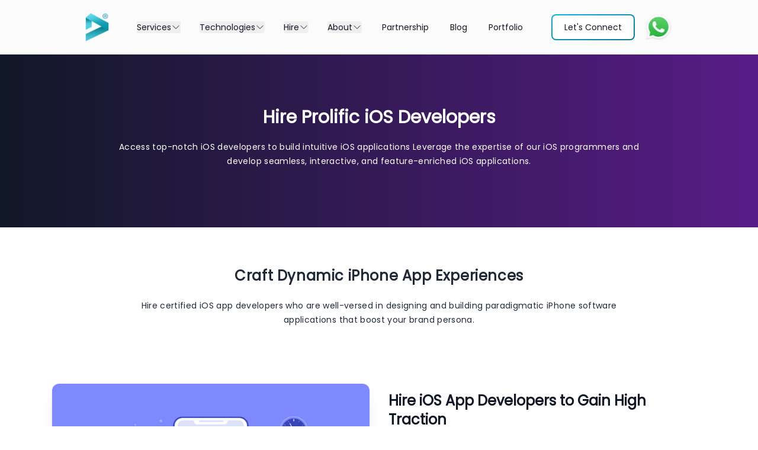

--- FILE ---
content_type: text/html; charset=utf-8
request_url: https://www.decipherzone.com/hire-ios-developer
body_size: 12919
content:
<!DOCTYPE html><html lang="en"><head prefix="og: http://ogp.me/ns# fb: http://ogp.me/ns/fb# namespace: http://ogp.me/ns/fb/namespace# decipherzone-com:"><meta charSet="utf-8"/><meta name="viewport" content="width=device-width, initial-scale=1"/><link rel="preload" as="image" imageSrcSet="/_next/image?url=%2F_next%2Fstatic%2Fmedia%2Fhire-ios-developer.dd065380.avif&amp;w=1920&amp;q=75 1x, /_next/image?url=%2F_next%2Fstatic%2Fmedia%2Fhire-ios-developer.dd065380.avif&amp;w=3840&amp;q=75 2x" fetchPriority="high"/><link rel="stylesheet" href="/_next/static/css/7ba79b0c2c2dbada.css" data-precedence="next"/><link rel="stylesheet" href="/_next/static/css/ccf91298b2f4dc1d.css" data-precedence="next"/><link rel="preload" as="script" fetchPriority="low" href="/_next/static/chunks/webpack-563e86fcd840a920.js"/><script src="/_next/static/chunks/fd9d1056-0e483334c7e5cb41.js" async=""></script><script src="/_next/static/chunks/2117-1990e4a487819faa.js" async=""></script><script src="/_next/static/chunks/main-app-31c7029f623b0a9f.js" async=""></script><script src="/_next/static/chunks/2972-602124e30d70df55.js" async=""></script><script src="/_next/static/chunks/5878-aedf4834271af332.js" async=""></script><script src="/_next/static/chunks/3655-3f06e5f31535655a.js" async=""></script><script src="/_next/static/chunks/2424-9f0978a0d740b3b9.js" async=""></script><script src="/_next/static/chunks/app/(hire-developer-routes)/hire-ios-developer/page-60cfab5fb55e9f7b.js" async=""></script><script src="/_next/static/chunks/8003-ccde447400111266.js" async=""></script><script src="/_next/static/chunks/2257-390244358eb3a07c.js" async=""></script><script src="/_next/static/chunks/app/page-a920517db91a07bf.js" async=""></script><script src="/_next/static/chunks/app/layout-61b34dfd85468fda.js" async=""></script><script src="/_next/static/chunks/app/not-found-82902c62d920c452.js" async=""></script><title>Hire iPhone App Developers | iOS App Developers for Hire</title><meta name="description" content="Hire iPhone app developers? Our experts will help you in convert your ideas into an amazing ios application"/><meta name="author" content="Decipher Zone"/><link rel="manifest" href="/manifest.json" crossorigin="use-credentials"/><meta name="keywords" content="hire iPhone app developers, Hire iOS developers, Hire mobile app developers"/><meta name="robots" content="index, follow"/><meta name="expires" content="30"/><meta name="robots" content="noodp"/><meta name="rating" content="general"/><meta name="language" content="english"/><meta name="distribution" content="global"/><meta name="revisit-after" content="7 days"/><meta name="msvalidate.01" content="B5C257707D384AC8DAEF8834B72DC5FA"/><meta name="p:domain_verify" content="a562aa8544cc3a1ee7499da0ed242cf3"/><meta name="facebook-domain-verification" content="q1zywgs9r4opzm26qji24eqrh91kpd"/><meta name="dmca-site-verification" content="eXVDdXFVSFZoMlQ0UlcyYUoyOXRTbE4zSWYxeS93TSs5ZXJoN3FMclBCOD01"/><meta name="image_url" content="https://www.decipherzone.com/resources/hire-developer-page.webp"/><link rel="canonical" href="https://www.decipherzone.com/hire-ios-developer"/><meta name="google-site-verification" content="nO7apHdGMXLNhcG18rp1aiwhCZKj0U1zk52QJL8YJlw"/><meta name="yandex-verification" content="6ba1ceec03a3deb7"/><meta property="og:title" content="Hire iPhone App Developers | iOS App Developers for Hire"/><meta property="og:description" content="Hire iPhone app developers? Our experts will help you in convert your ideas into an amazing ios application"/><meta property="og:url" content="https://www.decipherzone.com/hire-ios-developer"/><meta property="og:site_name" content="Decipher Zone"/><meta property="og:locale" content="en_US"/><meta property="og:image" content="https://www.decipherzone.com/resources/hire-developer-page.webp"/><meta property="og:image:width" content="1024"/><meta property="og:image:height" content="576"/><meta property="og:type" content="article"/><meta name="twitter:card" content="summary_large_image"/><meta name="twitter:title" content="Hire iPhone App Developers | iOS App Developers for Hire"/><meta name="twitter:description" content="Hire iPhone app developers? Our experts will help you in convert your ideas into an amazing ios application"/><meta name="twitter:image" content="https://www.decipherzone.com/resources/hire-developer-page.webp"/><link rel="shortcut icon" href="https://www.decipherzone.com/favicon.ico"/><link rel="icon" href="/favicon.ico" type="image/x-icon" sizes="32x32"/><link rel="icon" href="/icon-192x192.png"/><link rel="apple-touch-icon" href="/apple-icon.png"/><link rel="apple-touch-icon" href="/icon-512x512.avif"/><meta name="next-size-adjust"/><script src="/_next/static/chunks/polyfills-42372ed130431b0a.js" noModule=""></script></head><body class="__className_657e4b"><div class="sticky w-full z-[1300] top-0 start-0"><div class="hidden lg:flex"><!--$!--><template data-dgst="BAILOUT_TO_CLIENT_SIDE_RENDERING"></template><div class="h-[93px]"></div><!--/$--></div><div class="flex lg:hidden"><!--$!--><template data-dgst="BAILOUT_TO_CLIENT_SIDE_RENDERING"></template><div class="h-[65px]"></div><!--/$--></div></div><main class="flex flex-col items-center justify-between xs:px-1"><div class="mt-0 w-full"><div class="flex justify-center px-6 py-22 sm:py-16 sm:px-16 lg:flex lg:gap-x-20 lg:px-24 bg-gradient-to-r from-gray-900 to-purple-900"><div class="container text-center"><div class="text-center py-6"><h1 class="my-0 text-white h1 pb-6 sm:pb-0 text-xl sm:text-3xl font-semibold">Hire Prolific iOS Developers</h1><p class="max-w-md mx-auto sm:mt-3 pb-3 sm:pb-3 text-white text-sm sm:text-md lg:text-md tracking-wide md:mt-5 md:leading-6 md:max-w-4xl">Access top-notch iOS developers to build intuitive iOS applications Leverage the expertise of our iOS programmers and develop seamless, interactive, and feature-enriched iOS applications.</p></div></div></div><div class="text-center my-16 px-4 sm:px-0"><h2 class="sm:leading-[36px] text-xl sm:text-2xl font-semibold tracking-wide text-gray-800">Craft Dynamic iPhone App Experiences</h2><p class="max-w-md mx-auto mt-3 text-gray-800 text-sm tracking-wide md:mt-5 md:text-md md:leading-6 md:max-w-4xl">Hire certified iOS app developers who are well-versed in designing and building paradigmatic iPhone software applications that boost your brand persona.</p><p class="max-w-md mx-auto mt-3 pb-3 sm:pb-3 text-gray-800 text-sm tracking-wide md:mt-5 md:text-md md:leading-6 md:max-w-4xl"></p></div><div class="overflow-hidden bg-white p-4 sm:p-0"><div class="flex flex-row mx-auto max-w-6xl pb-8 sm:pb-28 sm:px-6 lg:px-6"><div class="mx-auto items-center grid max-w-2xl grid-cols-1 gap-x-8 gap-y-16 sm:gap-y-20 lg:mx-0 lg:max-w-none lg:grid-cols-2"><img alt="Hire iOS app developers" fetchPriority="high" loading="eager" width="1350" height="900" decoding="async" data-nimg="1" class="w-full max-w-none rounded-xl shadow-xl ring-1 ring-gray-400/10 md:-ml-4 lg:-ml-0" style="color:transparent" srcSet="/_next/image?url=%2F_next%2Fstatic%2Fmedia%2Fhire-ios-developer.dd065380.avif&amp;w=1920&amp;q=75 1x, /_next/image?url=%2F_next%2Fstatic%2Fmedia%2Fhire-ios-developer.dd065380.avif&amp;w=3840&amp;q=75 2x" src="/_next/image?url=%2F_next%2Fstatic%2Fmedia%2Fhire-ios-developer.dd065380.avif&amp;w=3840&amp;q=75"/><div class="lg:pr-8 lg:pt-2"><div class="lg:max-w-lg"><h2 class="text-xl font-bold text-gray-900 sm:text-2xl">Hire iOS App Developers to Gain High Traction</h2><p class="mt-4 text-sm leading-7 text-gray-800 text-left">Leveraging cutting-edge tools and technologies for iOS, our experts build scalable, flexible, secure, and appealing applications that cater to unique business needs. Outsource iPhone developers with extensive experience and competency in developing customized solutions for iOS platforms.</p><p class="mt-2 text-sm leading-7 text-gray-800 text-left">With proficient iOS developers, build innovative and modern applications for your business that will improve user experience through interactive, highly functional, and intuitive interfaces while maximizing the ROI.</p></div></div></div></div><div class="flex flex-row mx-auto max-w-full bg-gray-900 justify-center pt-4 sm:pt-8"><div class="relative isolate overflow-hidden px-6 py-16 sm:py-12 sm:px-16 md:pt-24 lg:flex lg:gap-x-20 lg:px-24 lg:pt-0"><div class="mx-auto max-w-6xl text-center lg:mx-0 lg:flex-auto lg:py-12 lg:text-left"><h3 class="text-xl font-bold tracking-tight leading-8 text-white sm:text-1xl text-center">Tailor-Made Hiring Model that Fits Your Business</h3><p class="mt-6 mb-10 text-sm leading-8 text-gray-300 text-center">Experience the freedom you desire with our tailored services. Our expert crew can be assigned to meet your specific needs, whether you seek full control or just a helping hand. Collaborate with Decipher Zone’s iOS App Developers to find an engagement model perfectly suited to your project.</p><h3 class="mt-20 pb-8 text-xl sm:text-1xl font-bold leading-8 text-gray-300 text-center">iPhone App Developers Who Meet Apple Standards</h3><div class="mx-auto grid pt-4 max-w-2xl grid-cols-1 md:grid-cols-2 gap-x-8 gap-y-2 lg:grid-cols-2"><p class="mt-1 text-sm leading-7 text-white  text-left">Almost A Decade In Business</p><p class="mt-1 text-sm leading-7 text-white  text-left sm:text-right">250+ Successful Projects</p><p class="mt-1 text-sm leading-7 text-white  text-left">100+ Full-Time Professionals</p><p class="mt-1 text-sm leading-7 text-white  text-left sm:text-right">150+ Global Clients</p><p class="mt-1 text-sm leading-7 text-white  text-left">Devops And Agile Practices</p><p class="mt-1 text-sm leading-7 text-white  text-left sm:text-right">24*7 Support Services</p><p class="mt-1 text-sm leading-7 text-white  text-left">Customizable Engagement Models</p><p class="mt-1 text-sm leading-7 text-white  text-left sm:text-right">Translucency And Integrity</p><p class="mt-1 text-sm leading-7 text-white  text-left">Budget-Friendly Costs</p><p class="mt-1 text-sm leading-7 text-white  text-left sm:text-right">Complete Confidentiality</p></div></div></div></div></div><div class="bg-white py-8 sm:py-16"><div class="mx-auto max-w-7xl px-6 lg:px-8"><div class="mx-auto max-w-5xl lg:text-center"><h2 class="text-xl sm:text-2xl font-semibold sm:leading-[36px] tracking-wide text-gray-800">Core Skills that Our iOS Developers Offer</h2><p class="mt-2 text-sm leading-6 sm:leading-8 text-gray-600">The experienced team of iOS developers at Decipher Zone uses advanced tools, agile methodologies, and DevOps practices to create customized iOS solutions that meet your needs and drive user traffic.</p></div><div class="mx-auto mt-16 max-w-5xl sm:mt-20 lg:mt-24 lg:max-w-5xl"><div class="grid grid-cols-1 sm:grid-cols-2 gap-x-8 gap-y-10 lg:max-w-none lg:grid-cols-2 lg:gap-y-16"><div class="relative pl-16"><h3 class="text-1xl font-semibold leading-7 text-gray-900"><div class="absolute left-0 top-0 flex h-10 w-10 p-1 items-center justify-center rounded-lg bg-[#d1d1d1]"><img alt="Checked Right" loading="lazy" width="40" height="40" decoding="async" data-nimg="1" style="color:transparent" srcSet="/_next/image?url=%2F_next%2Fstatic%2Fmedia%2Fchecked-right.9f068edb.avif&amp;w=48&amp;q=75 1x, /_next/image?url=%2F_next%2Fstatic%2Fmedia%2Fchecked-right.9f068edb.avif&amp;w=96&amp;q=75 2x" src="/_next/image?url=%2F_next%2Fstatic%2Fmedia%2Fchecked-right.9f068edb.avif&amp;w=96&amp;q=75"/></div>iOS App Consultation</h3><p class="mt-2 text-sm leading-6 sm:leading-7 text-gray-600">Our team of iOS app strategists, developers, QAs, and designers will collaboratively assist you in creating a comprehensive architecture by evaluating your app concept and idea.</p></div><div class="relative pl-16"><h3 class="text-1xl font-semibold leading-7 text-gray-900"><div class="absolute left-0 top-0 flex h-10 w-10 p-1 items-center justify-center rounded-lg bg-[#d1d1d1]"><img alt="Checked Right" loading="lazy" width="40" height="40" decoding="async" data-nimg="1" style="color:transparent" srcSet="/_next/image?url=%2F_next%2Fstatic%2Fmedia%2Fchecked-right.9f068edb.avif&amp;w=48&amp;q=75 1x, /_next/image?url=%2F_next%2Fstatic%2Fmedia%2Fchecked-right.9f068edb.avif&amp;w=96&amp;q=75 2x" src="/_next/image?url=%2F_next%2Fstatic%2Fmedia%2Fchecked-right.9f068edb.avif&amp;w=96&amp;q=75"/></div>Custom iOS App Development</h3><p class="mt-2 text-sm leading-6 sm:leading-7 text-gray-600">Outsource iOS developers from Decipher Zone to create secure, interactive, and user-centric apps for iOS platforms, including iPhone, iPad, and Apple Watch.</p></div><div class="relative pl-16"><h3 class="text-1xl font-semibold leading-7 text-gray-900"><div class="absolute left-0 top-0 flex h-10 w-10 p-1 items-center justify-center rounded-lg bg-[#d1d1d1]"><img alt="Checked Right" loading="lazy" width="40" height="40" decoding="async" data-nimg="1" style="color:transparent" srcSet="/_next/image?url=%2F_next%2Fstatic%2Fmedia%2Fchecked-right.9f068edb.avif&amp;w=48&amp;q=75 1x, /_next/image?url=%2F_next%2Fstatic%2Fmedia%2Fchecked-right.9f068edb.avif&amp;w=96&amp;q=75 2x" src="/_next/image?url=%2F_next%2Fstatic%2Fmedia%2Fchecked-right.9f068edb.avif&amp;w=96&amp;q=75"/></div>Apple Watch App Development</h3><p class="mt-2 text-sm leading-6 sm:leading-7 text-gray-600">Join forces with our expert iOS developers and take your iOS apps to the next level by extending their capabilities to the Apple Watch.</p></div><div class="relative pl-16"><h3 class="text-1xl font-semibold leading-7 text-gray-900"><div class="absolute left-0 top-0 flex h-10 w-10 p-1 items-center justify-center rounded-lg bg-[#d1d1d1]"><img alt="Checked Right" loading="lazy" width="40" height="40" decoding="async" data-nimg="1" style="color:transparent" srcSet="/_next/image?url=%2F_next%2Fstatic%2Fmedia%2Fchecked-right.9f068edb.avif&amp;w=48&amp;q=75 1x, /_next/image?url=%2F_next%2Fstatic%2Fmedia%2Fchecked-right.9f068edb.avif&amp;w=96&amp;q=75 2x" src="/_next/image?url=%2F_next%2Fstatic%2Fmedia%2Fchecked-right.9f068edb.avif&amp;w=96&amp;q=75"/></div>iOS App UI/UX Design</h3><p class="mt-2 text-sm leading-6 sm:leading-7 text-gray-600">Build an immersive and intuitive experience for the user by hiring our dedicated and erudite iOS UI/UX designers who improve your brand persona and loyalty.</p></div><div class="relative pl-16"><h3 class="text-1xl font-semibold leading-7 text-gray-900"><div class="absolute left-0 top-0 flex h-10 w-10 p-1 items-center justify-center rounded-lg bg-[#d1d1d1]"><img alt="Checked Right" loading="lazy" width="40" height="40" decoding="async" data-nimg="1" style="color:transparent" srcSet="/_next/image?url=%2F_next%2Fstatic%2Fmedia%2Fchecked-right.9f068edb.avif&amp;w=48&amp;q=75 1x, /_next/image?url=%2F_next%2Fstatic%2Fmedia%2Fchecked-right.9f068edb.avif&amp;w=96&amp;q=75 2x" src="/_next/image?url=%2F_next%2Fstatic%2Fmedia%2Fchecked-right.9f068edb.avif&amp;w=96&amp;q=75"/></div>Testing and Quality Assurance</h3><p class="mt-2 text-sm leading-6 sm:leading-7 text-gray-600">Our iOS app development professionals ensure that the app is performing as expected and there are no bugs and errors prior to launch via testing and quality assurance.</p></div><div class="relative pl-16"><h3 class="text-1xl font-semibold leading-7 text-gray-900"><div class="absolute left-0 top-0 flex h-10 w-10 p-1 items-center justify-center rounded-lg bg-[#d1d1d1]"><img alt="Checked Right" loading="lazy" width="40" height="40" decoding="async" data-nimg="1" style="color:transparent" srcSet="/_next/image?url=%2F_next%2Fstatic%2Fmedia%2Fchecked-right.9f068edb.avif&amp;w=48&amp;q=75 1x, /_next/image?url=%2F_next%2Fstatic%2Fmedia%2Fchecked-right.9f068edb.avif&amp;w=96&amp;q=75 2x" src="/_next/image?url=%2F_next%2Fstatic%2Fmedia%2Fchecked-right.9f068edb.avif&amp;w=96&amp;q=75"/></div>Support and Maintenance</h3><p class="mt-2 text-sm leading-6 sm:leading-7 text-gray-600">The team of iOS developers also helps you to keep the app upgraded and performing well through continuous support and maintenance.</p></div></div></div></div></div><div class="w-full pb-14 bg-[#f1f1f1]"><div class="relative px-8 flex flex-col items-center max-w-screen-xl mx-auto sm:px-32 p-8"><div class="flex items-center justify-center py-5 md:pb-8 md:pt-10 md:pr-10"><div class="text-center"><h2 class="text-1xl font-extrabold leading-7 tracking-wide text-[#000] sm:text-2xl sm:leading-none">What Makes iOS Developers from Decipher Zone Worth It?</h2></div></div><div class="grid grid-cols-1 gap-6 sm:grid-cols-2 lg:grid-cols-3 lg:gap-8 mt-8"><div class="max-w-2xl px-8 py-4 leading-none rounded-lg ring-1 ring-gray-500"><div><h3 class="text-xl font-bold text-center px-6 text-[#000]">Extensive Talent Pool</h3><p class="leading-normal text-[#000] pt-2 text-center text-sm">With a skilled team of 100+ developers, we assist our clients in building bespoke iOS applications that go above and beyond expectations.</p></div></div><div class="max-w-2xl px-8 py-4 leading-none rounded-lg ring-1 ring-gray-500"><div><h3 class="text-xl font-bold text-center px-6 text-[#000]">Agile Processes</h3><p class="leading-normal text-[#000] pt-2 text-center text-sm">We embrace agile software development techniques to guarantee transparency and provide adaptable, efficient, and bug-free software solutions.</p></div></div><div class="max-w-2xl px-8 py-4 leading-none rounded-lg ring-1 ring-gray-500"><div><h3 class="text-xl font-bold text-center px-6 text-[#000]">High Confidentiality</h3><p class="leading-normal text-[#000] pt-2 text-center text-sm">Decipher Zone prioritizes data security and project confidentiality, maintaining client data privacy through a rigorous ecosystem.</p></div></div></div></div></div><div class="flex py-22 mb-10 sm:py-16 lg:flex lg:gap-x-20 bg-gradient-to-r from-gray-900 to-purple-900 justify-center"><div class="flex flex-row mx-auto max-w-7xl py-4 px-4 sm:px-6 sm:py-8 lg:px-6 "><div class="text-center flex flex-col items-center"><div class="text-center mb-6 sm:mb-0"><h2 class="my-0 text-white py-6 sm:py-0 text-xl sm:text-2xl font-medium sm:font-semibold">Hire Resilient iOS App Developers Effortlessly from Decipher Zone</h2><p class="max-w-md mx-auto mt-0 sm:mt-3 text-white text-sm sm:text-md tracking-wide md:mt-5 md:text-md md:leading-6 md:max-w-4xl">Decipher Zone boasts a state-of-the-art team of iOS developers with a proven track record in creating native and cross-platform iOS apps. Hiring iOS developers from us will help you achieve your business objectives faster than usual. Let us bring your app vision to life.</p></div></div></div></div><div class="bg-white py-5 px-4 sm:py-8 mx-auto max-w-6xl py-4 sm:px-6 sm:py-8 lg:px-6 "><div><div class="text-center mb-8"><h2 class="leading-wide font-semibold text-center sm:text-left text-2xl">FAQs</h2></div><div class="mb-2"><div class="flex items-center justify-between w-full p-5 font-medium rtl:text-right border border-gray-300 focus:ring-4 focus:ring-gray-200 dark:focus:ring-gray-800 dark:border-gray-700 dark:text-gray-400 hover:bg-gray-100 dark:hover:bg-gray-800 gap-3"><h3 class="text-md font-semibold">How much time will it take to develop an iOS app?</h3><svg xmlns="http://www.w3.org/2000/svg" class="w-3 h-3 shrink-0 " fill="none" viewBox="0 0 24 24" stroke="currentColor"><path stroke-linecap="round" stroke-linejoin="round" stroke-width="2" d="M19 9l-7 7-7-7"></path></svg></div></div><div class="mb-2"><div class="flex items-center justify-between w-full p-5 font-medium rtl:text-right border border-gray-300 focus:ring-4 focus:ring-gray-200 dark:focus:ring-gray-800 dark:border-gray-700 dark:text-gray-400 hover:bg-gray-100 dark:hover:bg-gray-800 gap-3"><h3 class="text-md font-semibold">Do you sign an NDA to secure the project idea?</h3><svg xmlns="http://www.w3.org/2000/svg" class="w-3 h-3 shrink-0 " fill="none" viewBox="0 0 24 24" stroke="currentColor"><path stroke-linecap="round" stroke-linejoin="round" stroke-width="2" d="M19 9l-7 7-7-7"></path></svg></div></div><div class="mb-2"><div class="flex items-center justify-between w-full p-5 font-medium rtl:text-right border border-gray-300 focus:ring-4 focus:ring-gray-200 dark:focus:ring-gray-800 dark:border-gray-700 dark:text-gray-400 hover:bg-gray-100 dark:hover:bg-gray-800 gap-3"><h3 class="text-md font-semibold">What is the cost of hiring iOS developers?</h3><svg xmlns="http://www.w3.org/2000/svg" class="w-3 h-3 shrink-0 " fill="none" viewBox="0 0 24 24" stroke="currentColor"><path stroke-linecap="round" stroke-linejoin="round" stroke-width="2" d="M19 9l-7 7-7-7"></path></svg></div></div><div class="mb-2"><div class="flex items-center justify-between w-full p-5 font-medium rtl:text-right border border-gray-300 focus:ring-4 focus:ring-gray-200 dark:focus:ring-gray-800 dark:border-gray-700 dark:text-gray-400 hover:bg-gray-100 dark:hover:bg-gray-800 gap-3"><h3 class="text-md font-semibold">What tools do you use for project management?</h3><svg xmlns="http://www.w3.org/2000/svg" class="w-3 h-3 shrink-0 " fill="none" viewBox="0 0 24 24" stroke="currentColor"><path stroke-linecap="round" stroke-linejoin="round" stroke-width="2" d="M19 9l-7 7-7-7"></path></svg></div></div><div class="mb-2"><div class="flex items-center justify-between w-full p-5 font-medium rtl:text-right border border-gray-300 focus:ring-4 focus:ring-gray-200 dark:focus:ring-gray-800 dark:border-gray-700 dark:text-gray-400 hover:bg-gray-100 dark:hover:bg-gray-800 gap-3"><h3 class="text-md font-semibold">Why choose Decipher Zone for iOS app development?</h3><svg xmlns="http://www.w3.org/2000/svg" class="w-3 h-3 shrink-0 " fill="none" viewBox="0 0 24 24" stroke="currentColor"><path stroke-linecap="round" stroke-linejoin="round" stroke-width="2" d="M19 9l-7 7-7-7"></path></svg></div></div></div><div class="w-full flex justify-center py-10"><div class="w-full max-w-3xl rounded-3xl p-10 shadow-xl" style="background-color:#020F28"><div class="text-white mb-6"><h2 class="text-3xl md:text-4xl font-bold leading-snug">Get Your Free Project Estimation</h2><p class="text-white/80 text-sm mt-3">Start Your Project With a 30-Minute Free Expert Consultation</p></div><div class="grid grid-cols-1 md:grid-cols-2 gap-6 max-w-2xl"><div class="mb-1 xl:mb-4"><label for="name" class="block text-gray-300 text-sm font-bold mb-2">Name</label><input type="text" id="name" placeholder="Enter Your Name" class="w-full px-3 py-1 border rounded-md focus:outline-none focus:border-blue-500 bg-gray-700 text-white" name="name" value=""/></div><div class="mb-1 xl:mb-4"><label for="emailId" class="block text-gray-300 text-sm font-bold mb-2">Email</label><input type="email" id="emailId" placeholder="Enter Your Email" class="w-full px-3 py-1 border rounded-md focus:outline-none focus:border-blue-500 bg-gray-700 text-white" name="emailId" value=""/></div></div><div class="grid grid-cols-1 gap-6 max-w-2xl"><div class="mb-1 xl:mb-2"><label for="message" class="block text-gray-300 text-sm font-bold mb-2">Message</label><textarea id="message" name="message" rows="4" placeholder="Message" class="w-full px-3 py-1 border rounded-md focus:outline-none focus:border-blue-500 bg-gray-700 text-white"></textarea></div></div><div class="flex flex-col md:flex-row md:items-center justify-between gap-5 max-w-2xl"><div class="flex items-start space-x-2 text-white text-sm max-w-md"><input type="checkbox" id="consent" class="mt-1" name="consent"/><label for="consent" class="text-xs">I consent to Decipher Zone collecting and processing my personal data in order to ful fill my request, as per the <a href="/privacy-policy" class="text-blue-400 underline">Privacy Policy</a>.</label></div><button type="button" disabled="" class="bg-blue-700 text-white mt-1 xl:mt-3 px-4 py-2 rounded-md hover:bg-blue-800 focus:outline-none focus:shadow-outline-blue cursor-not-allowed opacity-50">Send Message</button></div></div></div></div></div></main><!--$--><footer class="bg-[#fff]"><div class="mx-auto w-full max-w-screen-2xl flex justify-center"><div class="grid grid-cols-2 xl:gap-32 gap-8 px-4 py-6 lg:py-8 md:grid-cols-4 z-[99]"><div><p class="mb-6 text-sm font-semibold text-gray-900 dark:text-white">Company</p><ul class="text-xs text-gray-800 dark:text-gray-400 font-normal border-l-[1px] border-gray-200 pl-2"><li class="mb-3"><a class=" hover:underline" href="/about-us">About</a></li><li class="mb-3"><a class="hover:underline" href="/our-team">Our Team</a></li><li class="mb-8"><a class="hover:underline" href="/development-approach">Our Development Process</a></li></ul><div><p class="mb-6 text-sm font-semibold text-gray-900 dark:text-white">Contact</p><ul class="text-xs text-gray-800 dark:text-gray-400 font-normal border-l-[1px] border-gray-200 pl-2"><li class="mb-3"><a class="hover:underline" href="mailto:info@decipherzone.com">info@decipherzone.com</a></li><li class="mb-3"><a class="hover:underline" href="tel:+919166661205">Contact: IND +91-9166661205</a></li><li class="mb-3"><a class="hover:underline" href="tel:+919602714737">Contact: IND +91-9602714737</a></li></ul></div></div><div><p class="mb-6 text-sm font-semibold text-gray-900 dark:text-white">Hire Developer</p><ul class="text-xs text-gray-800 dark:text-gray-400 font-normal border-l-[1px] border-gray-200 pl-2"><li class="mb-3"><a class="hover:underline" href="/hire-java-developer">Hire Java Developer</a></li><li class="mb-3"><a class="hover:underline" href="/hire-angularJs-developer">Hire Angular Developer</a></li><li class="mb-3"><a class="hover:underline" href="/hire-nodeJs-developer">Hire NodeJs Developer</a></li><li class="mb-3"><a class="hover:underline" href="/hire-reactJs-developer">Hire React Js Developer</a></li><li class="mb-3"><a class="hover:underline" href="/hire-ui-ux-designer">Hire UI &amp; UX Designer</a></li><li class="mb-3"><a class="hover:underline" href="/hire-devops-engineer">Hire DevOps Engineer</a></li><li class="mb-3"><a class="hover:underline" href="/hire-ios-developer">Hire iPhone Developer</a></li><li class="mb-3"><a class="hover:underline" href="/hire-android-developer">Hire Android Developer</a></li><li class="mb-3"><a class="hover:underline" href="/hire-quality-analyst">Hire Quality Analyst</a></li></ul></div><div><p class="mb-6 text-sm font-semibold text-gray-900 dark:text-white">Services</p><ul class="text-xs text-gray-800 dark:text-gray-400 font-normal border-l-[1px] border-gray-200 pl-2"><li class="mb-3"><a class="hover:underline" href="/web-app-development-company">Web App Development</a></li><li class="mb-3"><a class="hover:underline" href="/ecommerce-development">E-commerce Development</a></li><li class="mb-3"><a class="hover:underline" href="/mobile-app-development">Mobile App Development</a></li><li class="mb-3"><a class="hover:underline" href="/web-app-development-company">Web Application</a></li><li class="mb-3"><a class="hover:underline" href="/on-demand-solutions">Custom Application</a></li><li class="mb-3"><a class="hover:underline" href="/ecommerce-development">Ecommerce Application</a></li><li class="mb-3"><a class="hover:underline" href="/crm-solutions">Customer Relation Management</a></li><li class="mb-3"><a class="hover:underline" href="/cms-solutions">Content Management System</a></li><li class="mb-3"><a class="hover:underline" href="/erp-solutions">Enterprise Resource Planning</a></li></ul></div><div><p class="mb-6 text-sm font-semibold text-gray-900 dark:text-white">Quick Links</p><ul class="text-xs text-gray-800 dark:text-gray-400 font-normal border-l-[1px] border-gray-200 pl-2"><li class="mb-3"><a class="hover:underline" href="/web-app-development-company">Web App Development</a></li><li class="mb-3"><a class="hover:underline" href="/mobile-app-development">Mobile App</a></li><li class="mb-3"><a class="hover:underline" href="/blockchain-development-company">Blockchain</a></li><li class="mb-3"><a class="hover:underline" href="/blog">Blog</a></li><li class="mb-3"><a class="hover:underline" href="/career">Career</a></li></ul></div></div></div><div class="mx-auto w-full max-w-screen-xl p-4 py-6 lg:py-8 border-t-[1px] border-gray-200"><div class="md:flex md:justify-between"><div class="w-full lg:px-4"><div class="lg:max-w-lg sm:pb-16 lg:pb-0 text-center lg:text-left"><div class="block md:flex"><img alt="DecipherZone (An IT Software and App Development Company)" loading="lazy" width="96" height="114" decoding="async" data-nimg="1" class="h-12 w-10 light-image" style="color:transparent" srcSet="/_next/image?url=%2Fresources%2Fdz-logo.avif&amp;w=96&amp;q=75 1x, /_next/image?url=%2Fresources%2Fdz-logo.avif&amp;w=256&amp;q=75 2x" src="/_next/image?url=%2Fresources%2Fdz-logo.avif&amp;w=256&amp;q=75"/><p class="md:pl-6 pb-6 text-[12px] tracking-wide text-gray-800 text-left ">As a Custom Software Development Company, Decipher Zone&#x27;s work revolves around developing web apps with technologies such as Blockchain, Crypto, Java, JavaScript, and other in-demand technologies. Want to take advantage of stupendous services? Collaborate with us NOW!</p></div><ul class="flex flex-wrap items-center justify-evenly lg:justify-start awwards"><li class="my-3 xsm:my-0 xsm:mr-5 xl:mr-6"><img alt="Top Web &amp; Software Developers" loading="lazy" width="78" height="78" decoding="async" data-nimg="1" class="w-[78px]" style="color:transparent" srcSet="/_next/image?url=%2Fresources%2FBadges-Web-and-Software-Developers-2020.avif&amp;w=96&amp;q=75 1x, /_next/image?url=%2Fresources%2FBadges-Web-and-Software-Developers-2020.avif&amp;w=256&amp;q=75 2x" src="/_next/image?url=%2Fresources%2FBadges-Web-and-Software-Developers-2020.avif&amp;w=256&amp;q=75"/></li><li class="my-3 xsm:my-0 xsm:mr-5 xl:mr-6"><img alt="Top Custom Software Development" loading="lazy" width="78" height="78" decoding="async" data-nimg="1" class="w-[78px] h-auto" style="color:transparent" srcSet="/_next/image?url=%2Fresources%2Fbadge-top-software-development-company-india.avif&amp;w=96&amp;q=75 1x, /_next/image?url=%2Fresources%2Fbadge-top-software-development-company-india.avif&amp;w=256&amp;q=75 2x" src="/_next/image?url=%2Fresources%2Fbadge-top-software-development-company-india.avif&amp;w=256&amp;q=75"/></li><li class="my-3 xsm:my-0 xsm:mr-5 xl:mr-6"><img alt="Best Web Developers in Huntsville 2022" loading="lazy" width="78" height="78" decoding="async" data-nimg="1" class="w-[78px]" style="color:transparent" srcSet="/_next/image?url=%2Fresources%2Fexpertise.avif&amp;w=96&amp;q=75 1x, /_next/image?url=%2Fresources%2Fexpertise.avif&amp;w=256&amp;q=75 2x" src="/_next/image?url=%2Fresources%2Fexpertise.avif&amp;w=256&amp;q=75"/></li><li class="my-3 xsm:my-0 xsm:mr-5 xl:mr-6 hidden lg:block"><img alt="Top IT Service Company" loading="lazy" width="78" height="78" decoding="async" data-nimg="1" class="light-image w-[78px]" style="color:transparent" srcSet="/_next/image?url=%2Fresources%2Fit-services.avif&amp;w=96&amp;q=75 1x, /_next/image?url=%2Fresources%2Fit-services.avif&amp;w=256&amp;q=75 2x" src="/_next/image?url=%2Fresources%2Fit-services.avif&amp;w=256&amp;q=75"/></li><li class="my-3 xsm:my-0 xsm:mr-5 xl:mr-6 hidden lg:block"><img alt="Software World&#x27;s Top Rate Company 2019" loading="lazy" width="78" height="78" decoding="async" data-nimg="1" class="light-image w-[78px]" style="color:transparent" srcSet="/_next/image?url=%2Fresources%2Fsoftwareworld-Badge1-270x270.avif&amp;w=96&amp;q=75 1x, /_next/image?url=%2Fresources%2Fsoftwareworld-Badge1-270x270.avif&amp;w=256&amp;q=75 2x" src="/_next/image?url=%2Fresources%2Fsoftwareworld-Badge1-270x270.avif&amp;w=256&amp;q=75"/></li></ul></div></div><div class="grid grid-cols-1 gap-2 sm:gap-4 sm:grid-cols-2 md:grid-cols-1 lg:sm:grid-cols-1 lg:mt-10"><div><p class="mb-0 lg:mb-5 text-md font-semibold text-gray-900 dark:text-white">Jaipur Office</p><ul role="list" class="space-y-4 text-gray-500 dark:text-gray-400"><li class="flex items-center"><svg xmlns="http://www.w3.org/2000/svg" viewBox="0 0 512 512" class="w-16 h-16" fill="currentColor"><path d="M215.7 499.2C267 435 384 279.4 384 192C384 86 298 0 192 0S0 86 0 192c0 87.4 117 243 168.3 307.2c12.3 15.3 35.1 15.3 47.4 0zM192 128a64 64 0 1 1 0 128 64 64 0 1 1 0-128z"></path></svg><span class="text-xs text-gray-800 dark:text-gray-400 font-normal leading-tight">C-29 Q Block, Mansarovar Extension, Narayan Vihar, Jaipur, Rajasthan 302029</span></li></ul></div></div></div><hr class="my-6 border-gray-200 sm:mx-auto dark:border-gray-700 lg:my-8"/><div class="sm:flex sm:items-center sm:justify-between"><span class="text-xs sm:text-sm text-gray-800 sm:text-center dark:text-gray-400">© 2025<!-- --> <span class="hover:underline text-xs sm:text-md">Decipher Zone <span class="text-xl">®</span></span><a class="underline ml-6 text-[#0e7490] text-xs sm:text-sm" href="/privacy-policy">Privacy Policy</a></span><div class="flex mt-4 sm:justify-center sm:mt-0"><a class="text-gray-500 hover:text-gray-900 dark:hover:text-white" href="https://twitter.com/DecipherZone"><img alt="twitter-x-logo" loading="lazy" width="18" height="18" decoding="async" data-nimg="1" class="mx-4 opacity-75 hover:opacity-100" style="color:transparent;width:18px;height:auto" srcSet="/_next/image?url=%2Fresources%2Fx-logo.avif&amp;w=32&amp;q=75 1x, /_next/image?url=%2Fresources%2Fx-logo.avif&amp;w=48&amp;q=75 2x" src="/_next/image?url=%2Fresources%2Fx-logo.avif&amp;w=48&amp;q=75"/><span class="sr-only">Twitter account</span></a><a class="text-gray-500 hover:text-gray-900 dark:hover:text-white" href="https://www.youtube.com/@decipherzone"><img alt="youtube-logo" loading="lazy" width="18" height="18" decoding="async" data-nimg="1" class="mx-4 opacity-75 hover:opacity-100" style="color:transparent;width:18px;height:auto" srcSet="/_next/image?url=%2Fresources%2Fyoutube-icon.avif&amp;w=32&amp;q=75 1x, /_next/image?url=%2Fresources%2Fyoutube-icon.avif&amp;w=48&amp;q=75 2x" src="/_next/image?url=%2Fresources%2Fyoutube-icon.avif&amp;w=48&amp;q=75"/><span class="sr-only">YouTube account</span></a><a class="text-gray-500 hover:text-gray-900 dark:hover:text-white" href="https://www.instagram.com/decipher.zone/"><img alt="instagram-logo" loading="lazy" width="18" height="18" decoding="async" data-nimg="1" class="mx-4 opacity-75 hover:opacity-100" style="color:transparent;width:18px;height:auto" srcSet="/_next/image?url=%2Fresources%2Finsta-icon.avif&amp;w=32&amp;q=75 1x, /_next/image?url=%2Fresources%2Finsta-icon.avif&amp;w=48&amp;q=75 2x" src="/_next/image?url=%2Fresources%2Finsta-icon.avif&amp;w=48&amp;q=75"/><span class="sr-only">Instagram account</span></a><a class="text-gray-500 hover:text-gray-900 dark:hover:text-white" href="https://www.linkedin.com/company/decipher-zone-technologies/"><img alt="linkedin-logo" loading="lazy" width="18" height="18" decoding="async" data-nimg="1" class="mx-4 opacity-75 hover:opacity-100" style="color:transparent;width:18px;height:auto" srcSet="/_next/image?url=%2Fresources%2Flinkdin-icon.avif&amp;w=32&amp;q=75 1x, /_next/image?url=%2Fresources%2Flinkdin-icon.avif&amp;w=48&amp;q=75 2x" src="/_next/image?url=%2Fresources%2Flinkdin-icon.avif&amp;w=48&amp;q=75"/><span class="sr-only">LinkedIn account</span></a><a class="text-gray-500 hover:text-gray-900 dark:hover:text-white" href="https://www.facebook.com/DecipherZoneTechnologies/"><img alt="facebook-logo" loading="lazy" width="18" height="18" decoding="async" data-nimg="1" class="mx-4 opacity-75 hover:opacity-100" style="color:transparent;width:18px;height:auto" srcSet="/_next/image?url=%2Fresources%2Ffacebook-icon.avif&amp;w=32&amp;q=75 1x, /_next/image?url=%2Fresources%2Ffacebook-icon.avif&amp;w=48&amp;q=75 2x" src="/_next/image?url=%2Fresources%2Ffacebook-icon.avif&amp;w=48&amp;q=75"/><span class="sr-only">Facebook account</span></a><a class="text-gray-500 hover:text-gray-900 dark:hover:text-white" href="https://in.pinterest.com/decipherzonetechnologies/"><img alt="pinterest-logo" loading="lazy" width="18" height="18" decoding="async" data-nimg="1" class="mx-4 opacity-75 hover:opacity-100" style="color:transparent;width:18px;height:auto" srcSet="/_next/image?url=%2Fresources%2Fpinterest-icon.avif&amp;w=32&amp;q=75 1x, /_next/image?url=%2Fresources%2Fpinterest-icon.avif&amp;w=48&amp;q=75 2x" src="/_next/image?url=%2Fresources%2Fpinterest-icon.avif&amp;w=48&amp;q=75"/><span class="sr-only">Pinterest account</span></a><a class="text-gray-500 hover:text-gray-900 dark:hover:text-white" href="https://www.threads.net/@decipher.zone"><img alt="threads-logo" loading="lazy" width="18" height="18" decoding="async" data-nimg="1" class="mx-4 opacity-75 hover:opacity-100" style="color:transparent;width:18px;height:auto" srcSet="/_next/image?url=%2Fresources%2Fthreads-icon.avif&amp;w=32&amp;q=75 1x, /_next/image?url=%2Fresources%2Fthreads-icon.avif&amp;w=48&amp;q=75 2x" src="/_next/image?url=%2Fresources%2Fthreads-icon.avif&amp;w=48&amp;q=75"/><span class="sr-only">Threads account</span></a></div></div></div></footer><!--/$--><script src="/_next/static/chunks/webpack-563e86fcd840a920.js" async=""></script><script>(self.__next_f=self.__next_f||[]).push([0]);self.__next_f.push([2,null])</script><script>self.__next_f.push([1,"1:HL[\"/_next/static/media/eafabf029ad39a43-s.p.woff2\",\"font\",{\"crossOrigin\":\"\",\"type\":\"font/woff2\"}]\n2:HL[\"/_next/static/css/7ba79b0c2c2dbada.css\",\"style\"]\n3:HL[\"/_next/static/css/ccf91298b2f4dc1d.css\",\"style\"]\n"])</script><script>self.__next_f.push([1,"4:I[2846,[],\"\"]\n6:I[5878,[\"2972\",\"static/chunks/2972-602124e30d70df55.js\",\"5878\",\"static/chunks/5878-aedf4834271af332.js\",\"3655\",\"static/chunks/3655-3f06e5f31535655a.js\",\"2424\",\"static/chunks/2424-9f0978a0d740b3b9.js\",\"6542\",\"static/chunks/app/(hire-developer-routes)/hire-ios-developer/page-60cfab5fb55e9f7b.js\"],\"Image\"]\n8:I[2424,[\"2972\",\"static/chunks/2972-602124e30d70df55.js\",\"5878\",\"static/chunks/5878-aedf4834271af332.js\",\"3655\",\"static/chunks/3655-3f06e5f31535655a.js\",\"2424\",\"static/chunks/2424-9f0978a0d740b3b9.js\",\"6542\",\"static/chunks/app/(hire-developer-routes)/hire-ios-developer/page-60cfab5fb55e9f7b.js\"],\"default\"]\n9:I[4707,[],\"\"]\na:I[6423,[],\"\"]\nd:I[1060,[],\"\"]\n7:{\"src\":\"/_next/static/media/checked-right.9f068edb.avif\",\"height\":512,\"width\":512,\"blurDataURL\":\"[data-uri]\",\"blurWidth\":8,\"blurHeight\":8}\ne:[]\n"])</script><script>self.__next_f.push([1,"0:[\"$\",\"$L4\",null,{\"buildId\":\"LWmz-Nc-Y0W_4-qZWxcwr\",\"assetPrefix\":\"\",\"urlParts\":[\"\",\"hire-ios-developer\"],\"initialTree\":[\"\",{\"children\":[\"(hire-developer-routes)\",{\"children\":[\"hire-ios-developer\",{\"children\":[\"__PAGE__\",{}]}]}]},\"$undefined\",\"$undefined\",true],\"initialSeedData\":[\"\",{\"children\":[\"(hire-developer-routes)\",{\"children\":[\"hire-ios-developer\",{\"children\":[\"__PAGE__\",{},[[\"$L5\",[\"$\",\"div\",null,{\"className\":\"mt-0 w-full\",\"children\":[[\"$\",\"div\",null,{\"className\":\"flex justify-center px-6 py-22 sm:py-16 sm:px-16 lg:flex lg:gap-x-20 lg:px-24 bg-gradient-to-r from-gray-900 to-purple-900\",\"children\":[\"$\",\"div\",null,{\"className\":\"container text-center\",\"children\":[\"$\",\"div\",null,{\"className\":\"text-center py-6\",\"children\":[[\"$\",\"h1\",null,{\"className\":\"my-0 text-white h1 pb-6 sm:pb-0 text-xl sm:text-3xl font-semibold\",\"children\":\"Hire Prolific iOS Developers\"}],[\"$\",\"p\",null,{\"className\":\"max-w-md mx-auto sm:mt-3 pb-3 sm:pb-3 text-white text-sm sm:text-md lg:text-md tracking-wide md:mt-5 md:leading-6 md:max-w-4xl\",\"children\":\"Access top-notch iOS developers to build intuitive iOS applications Leverage the expertise of our iOS programmers and develop seamless, interactive, and feature-enriched iOS applications.\"}]]}]}]}],[\"$\",\"div\",null,{\"className\":\"text-center my-16 px-4 sm:px-0\",\"children\":[[\"$\",\"h2\",null,{\"className\":\"sm:leading-[36px] text-xl sm:text-2xl font-semibold tracking-wide text-gray-800\",\"children\":\"Craft Dynamic iPhone App Experiences\"}],[\"$\",\"p\",null,{\"className\":\"max-w-md mx-auto mt-3 text-gray-800 text-sm tracking-wide md:mt-5 md:text-md md:leading-6 md:max-w-4xl\",\"children\":\"Hire certified iOS app developers who are well-versed in designing and building paradigmatic iPhone software applications that boost your brand persona.\"}],[\"$\",\"p\",null,{\"className\":\"max-w-md mx-auto mt-3 pb-3 sm:pb-3 text-gray-800 text-sm tracking-wide md:mt-5 md:text-md md:leading-6 md:max-w-4xl\",\"children\":\"$undefined\"}]]}],[\"$\",\"div\",null,{\"className\":\"overflow-hidden bg-white p-4 sm:p-0\",\"children\":[[\"$\",\"div\",null,{\"className\":\"flex flex-row mx-auto max-w-6xl pb-8 sm:pb-28 sm:px-6 lg:px-6\",\"children\":[\"$\",\"div\",null,{\"className\":\"mx-auto items-center grid max-w-2xl grid-cols-1 gap-x-8 gap-y-16 sm:gap-y-20 lg:mx-0 lg:max-w-none lg:grid-cols-2\",\"children\":[[\"$\",\"$L6\",null,{\"src\":{\"src\":\"/_next/static/media/hire-ios-developer.dd065380.avif\",\"height\":900,\"width\":1350,\"blurDataURL\":\"[data-uri]\",\"blurWidth\":8,\"blurHeight\":5},\"alt\":\"Hire iOS app developers\",\"loading\":\"eager\",\"priority\":true,\"className\":\"w-full max-w-none rounded-xl shadow-xl ring-1 ring-gray-400/10 md:-ml-4 lg:-ml-0\"}],[\"$\",\"div\",null,{\"className\":\"lg:pr-8 lg:pt-2\",\"children\":[\"$\",\"div\",null,{\"className\":\"lg:max-w-lg\",\"children\":[[\"$\",\"h2\",null,{\"className\":\"text-xl font-bold text-gray-900 sm:text-2xl\",\"children\":\"Hire iOS App Developers to Gain High Traction\"}],[[\"$\",\"p\",\"Leveraging cutting-edge tools and technologies for iOS, our experts build scalable, flexible, secure, and appealing applications that cater to unique business needs. Outsource iPhone developers with extensive experience and competency in developing customized solutions for iOS platforms.\",{\"className\":\"mt-4 text-sm leading-7 text-gray-800 text-left\",\"children\":\"Leveraging cutting-edge tools and technologies for iOS, our experts build scalable, flexible, secure, and appealing applications that cater to unique business needs. Outsource iPhone developers with extensive experience and competency in developing customized solutions for iOS platforms.\"}],[\"$\",\"p\",\"With proficient iOS developers, build innovative and modern applications for your business that will improve user experience through interactive, highly functional, and intuitive interfaces while maximizing the ROI.\",{\"className\":\"mt-2 text-sm leading-7 text-gray-800 text-left\",\"children\":\"With proficient iOS developers, build innovative and modern applications for your business that will improve user experience through interactive, highly functional, and intuitive interfaces while maximizing the ROI.\"}]],\"$undefined\"]}]}]]}]}],[\"$\",\"div\",null,{\"className\":\"flex flex-row mx-auto max-w-full bg-gray-900 justify-center pt-4 sm:pt-8\",\"children\":[\"$\",\"div\",null,{\"className\":\"relative isolate overflow-hidden px-6 py-16 sm:py-12 sm:px-16 md:pt-24 lg:flex lg:gap-x-20 lg:px-24 lg:pt-0\",\"children\":[\"$\",\"div\",null,{\"className\":\"mx-auto max-w-6xl text-center lg:mx-0 lg:flex-auto lg:py-12 lg:text-left\",\"children\":[[\"$\",\"h3\",null,{\"className\":\"text-xl font-bold tracking-tight leading-8 text-white sm:text-1xl text-center\",\"children\":\"Tailor-Made Hiring Model that Fits Your Business\"}],[\"$\",\"p\",null,{\"className\":\"mt-6 mb-10 text-sm leading-8 text-gray-300 text-center\",\"children\":\"Experience the freedom you desire with our tailored services. Our expert crew can be assigned to meet your specific needs, whether you seek full control or just a helping hand. Collaborate with Decipher Zone’s iOS App Developers to find an engagement model perfectly suited to your project.\"}],[\"$\",\"h3\",null,{\"className\":\"mt-20 pb-8 text-xl sm:text-1xl font-bold leading-8 text-gray-300 text-center\",\"children\":\"iPhone App Developers Who Meet Apple Standards\"}],[\"$\",\"div\",null,{\"className\":\"mx-auto grid pt-4 max-w-2xl grid-cols-1 md:grid-cols-2 gap-x-8 gap-y-2 lg:grid-cols-2\",\"children\":[[\"$\",\"p\",\"Almost A Decade In Business\",{\"className\":\"mt-1 text-sm leading-7 text-white  text-left\",\"children\":\"Almost A Decade In Business\"}],[\"$\",\"p\",\"250+ Successful Projects\",{\"className\":\"mt-1 text-sm leading-7 text-white  text-left sm:text-right\",\"children\":\"250+ Successful Projects\"}],[\"$\",\"p\",\"100+ Full-Time Professionals\",{\"className\":\"mt-1 text-sm leading-7 text-white  text-left\",\"children\":\"100+ Full-Time Professionals\"}],[\"$\",\"p\",\"150+ Global Clients\",{\"className\":\"mt-1 text-sm leading-7 text-white  text-left sm:text-right\",\"children\":\"150+ Global Clients\"}],[\"$\",\"p\",\"Devops And Agile Practices\",{\"className\":\"mt-1 text-sm leading-7 text-white  text-left\",\"children\":\"Devops And Agile Practices\"}],[\"$\",\"p\",\"24*7 Support Services\",{\"className\":\"mt-1 text-sm leading-7 text-white  text-left sm:text-right\",\"children\":\"24*7 Support Services\"}],[\"$\",\"p\",\"Customizable Engagement Models\",{\"className\":\"mt-1 text-sm leading-7 text-white  text-left\",\"children\":\"Customizable Engagement Models\"}],[\"$\",\"p\",\"Translucency And Integrity\",{\"className\":\"mt-1 text-sm leading-7 text-white  text-left sm:text-right\",\"children\":\"Translucency And Integrity\"}],[\"$\",\"p\",\"Budget-Friendly Costs\",{\"className\":\"mt-1 text-sm leading-7 text-white  text-left\",\"children\":\"Budget-Friendly Costs\"}],[\"$\",\"p\",\"Complete Confidentiality\",{\"className\":\"mt-1 text-sm leading-7 text-white  text-left sm:text-right\",\"children\":\"Complete Confidentiality\"}]]}]]}]}]}]]}],[\"$\",\"div\",null,{\"className\":\"bg-white py-8 sm:py-16\",\"children\":[\"$\",\"div\",null,{\"className\":\"mx-auto max-w-7xl px-6 lg:px-8\",\"children\":[[\"$\",\"div\",null,{\"className\":\"mx-auto max-w-5xl lg:text-center\",\"children\":[[\"$\",\"h2\",null,{\"className\":\"text-xl sm:text-2xl font-semibold sm:leading-[36px] tracking-wide text-gray-800\",\"children\":\"Core Skills that Our iOS Developers Offer\"}],[\"$\",\"p\",null,{\"className\":\"mt-2 text-sm leading-6 sm:leading-8 text-gray-600\",\"children\":\"The experienced team of iOS developers at Decipher Zone uses advanced tools, agile methodologies, and DevOps practices to create customized iOS solutions that meet your needs and drive user traffic.\"}]]}],[\"$\",\"div\",null,{\"className\":\"mx-auto mt-16 max-w-5xl sm:mt-20 lg:mt-24 lg:max-w-5xl\",\"children\":[\"$\",\"div\",null,{\"className\":\"grid grid-cols-1 sm:grid-cols-2 gap-x-8 gap-y-10 lg:max-w-none lg:grid-cols-2 lg:gap-y-16\",\"children\":[[\"$\",\"div\",\"iOS App Consultation\",{\"className\":\"relative pl-16\",\"children\":[[\"$\",\"h3\",null,{\"className\":\"text-1xl font-semibold leading-7 text-gray-900\",\"children\":[[\"$\",\"div\",null,{\"className\":\"absolute left-0 top-0 flex h-10 w-10 p-1 items-center justify-center rounded-lg bg-[#d1d1d1]\",\"children\":[[\"$\",\"$L6\",null,{\"src\":{\"src\":\"/_next/static/media/checked-right.9f068edb.avif\",\"height\":512,\"width\":512,\"blurDataURL\":\"[data-uri]\",\"blurWidth\":8,\"blurHeight\":8},\"height\":\"40\",\"width\":\"40\",\"alt\":\"Checked Right\"}],\"$undefined\"]}],\"iOS App Consultation\"]}],[\"$\",\"p\",null,{\"className\":\"mt-2 text-sm leading-6 sm:leading-7 text-gray-600\",\"children\":\"Our team of iOS app strategists, developers, QAs, and designers will collaboratively assist you in creating a comprehensive architecture by evaluating your app concept and idea.\"}]]}],[\"$\",\"div\",\"Custom iOS App Development\",{\"className\":\"relative pl-16\",\"children\":[[\"$\",\"h3\",null,{\"className\":\"text-1xl font-semibold leading-7 text-gray-900\",\"children\":[[\"$\",\"div\",null,{\"className\":\"absolute left-0 top-0 flex h-10 w-10 p-1 items-center justify-center rounded-lg bg-[#d1d1d1]\",\"children\":[[\"$\",\"$L6\",null,{\"src\":\"$7\",\"height\":\"40\",\"width\":\"40\",\"alt\":\"Checked Right\"}],\"$undefined\"]}],\"Custom iOS App Development\"]}],[\"$\",\"p\",null,{\"className\":\"mt-2 text-sm leading-6 sm:leading-7 text-gray-600\",\"children\":\"Outsource iOS developers from Decipher Zone to create secure, interactive, and user-centric apps for iOS platforms, including iPhone, iPad, and Apple Watch.\"}]]}],[\"$\",\"div\",\"Apple Watch App Development\",{\"className\":\"relative pl-16\",\"children\":[[\"$\",\"h3\",null,{\"className\":\"text-1xl font-semibold leading-7 text-gray-900\",\"children\":[[\"$\",\"div\",null,{\"className\":\"absolute left-0 top-0 flex h-10 w-10 p-1 items-center justify-center rounded-lg bg-[#d1d1d1]\",\"children\":[[\"$\",\"$L6\",null,{\"src\":\"$7\",\"height\":\"40\",\"width\":\"40\",\"alt\":\"Checked Right\"}],\"$undefined\"]}],\"Apple Watch App Development\"]}],[\"$\",\"p\",null,{\"className\":\"mt-2 text-sm leading-6 sm:leading-7 text-gray-600\",\"children\":\"Join forces with our expert iOS developers and take your iOS apps to the next level by extending their capabilities to the Apple Watch.\"}]]}],[\"$\",\"div\",\"iOS App UI/UX Design\",{\"className\":\"relative pl-16\",\"children\":[[\"$\",\"h3\",null,{\"className\":\"text-1xl font-semibold leading-7 text-gray-900\",\"children\":[[\"$\",\"div\",null,{\"className\":\"absolute left-0 top-0 flex h-10 w-10 p-1 items-center justify-center rounded-lg bg-[#d1d1d1]\",\"children\":[[\"$\",\"$L6\",null,{\"src\":\"$7\",\"height\":\"40\",\"width\":\"40\",\"alt\":\"Checked Right\"}],\"$undefined\"]}],\"iOS App UI/UX Design\"]}],[\"$\",\"p\",null,{\"className\":\"mt-2 text-sm leading-6 sm:leading-7 text-gray-600\",\"children\":\"Build an immersive and intuitive experience for the user by hiring our dedicated and erudite iOS UI/UX designers who improve your brand persona and loyalty.\"}]]}],[\"$\",\"div\",\"Testing and Quality Assurance\",{\"className\":\"relative pl-16\",\"children\":[[\"$\",\"h3\",null,{\"className\":\"text-1xl font-semibold leading-7 text-gray-900\",\"children\":[[\"$\",\"div\",null,{\"className\":\"absolute left-0 top-0 flex h-10 w-10 p-1 items-center justify-center rounded-lg bg-[#d1d1d1]\",\"children\":[[\"$\",\"$L6\",null,{\"src\":\"$7\",\"height\":\"40\",\"width\":\"40\",\"alt\":\"Checked Right\"}],\"$undefined\"]}],\"Testing and Quality Assurance\"]}],[\"$\",\"p\",null,{\"className\":\"mt-2 text-sm leading-6 sm:leading-7 text-gray-600\",\"children\":\"Our iOS app development professionals ensure that the app is performing as expected and there are no bugs and errors prior to launch via testing and quality assurance.\"}]]}],[\"$\",\"div\",\"Support and Maintenance\",{\"className\":\"relative pl-16\",\"children\":[[\"$\",\"h3\",null,{\"className\":\"text-1xl font-semibold leading-7 text-gray-900\",\"children\":[[\"$\",\"div\",null,{\"className\":\"absolute left-0 top-0 flex h-10 w-10 p-1 items-center justify-center rounded-lg bg-[#d1d1d1]\",\"children\":[[\"$\",\"$L6\",null,{\"src\":\"$7\",\"height\":\"40\",\"width\":\"40\",\"alt\":\"Checked Right\"}],\"$undefined\"]}],\"Support and Maintenance\"]}],[\"$\",\"p\",null,{\"className\":\"mt-2 text-sm leading-6 sm:leading-7 text-gray-600\",\"children\":\"The team of iOS developers also helps you to keep the app upgraded and performing well through continuous support and maintenance.\"}]]}]]}]}]]}]}],[\"$\",\"div\",null,{\"className\":\"w-full pb-14 bg-[#f1f1f1]\",\"children\":[\"$\",\"div\",null,{\"className\":\"relative px-8 flex flex-col items-center max-w-screen-xl mx-auto sm:px-32 p-8\",\"children\":[[\"$\",\"div\",null,{\"className\":\"flex items-center justify-center py-5 md:pb-8 md:pt-10 md:pr-10\",\"children\":[\"$\",\"div\",null,{\"className\":\"text-center\",\"children\":[\"$\",\"h2\",null,{\"className\":\"text-1xl font-extrabold leading-7 tracking-wide text-[#000] sm:text-2xl sm:leading-none\",\"children\":\"What Makes iOS Developers from Decipher Zone Worth It?\"}]}]}],[\"$\",\"div\",null,{\"className\":\"grid grid-cols-1 gap-6 sm:grid-cols-2 lg:grid-cols-3 lg:gap-8 mt-8\",\"children\":[[\"$\",\"div\",null,{\"className\":\"max-w-2xl px-8 py-4 leading-none rounded-lg ring-1 ring-gray-500\",\"children\":[\"$\",\"div\",null,{\"children\":[[\"$\",\"h3\",null,{\"className\":\"text-xl font-bold text-center px-6 text-[#000]\",\"children\":\"Extensive Talent Pool\"}],[\"$\",\"p\",null,{\"className\":\"leading-normal text-[#000] pt-2 text-center text-sm\",\"children\":\"With a skilled team of 100+ developers, we assist our clients in building bespoke iOS applications that go above and beyond expectations.\"}]]}]}],[\"$\",\"div\",null,{\"className\":\"max-w-2xl px-8 py-4 leading-none rounded-lg ring-1 ring-gray-500\",\"children\":[\"$\",\"div\",null,{\"children\":[[\"$\",\"h3\",null,{\"className\":\"text-xl font-bold text-center px-6 text-[#000]\",\"children\":\"Agile Processes\"}],[\"$\",\"p\",null,{\"className\":\"leading-normal text-[#000] pt-2 text-center text-sm\",\"children\":\"We embrace agile software development techniques to guarantee transparency and provide adaptable, efficient, and bug-free software solutions.\"}]]}]}],[\"$\",\"div\",null,{\"className\":\"max-w-2xl px-8 py-4 leading-none rounded-lg ring-1 ring-gray-500\",\"children\":[\"$\",\"div\",null,{\"children\":[[\"$\",\"h3\",null,{\"className\":\"text-xl font-bold text-center px-6 text-[#000]\",\"children\":\"High Confidentiality\"}],[\"$\",\"p\",null,{\"className\":\"leading-normal text-[#000] pt-2 text-center text-sm\",\"children\":\"Decipher Zone prioritizes data security and project confidentiality, maintaining client data privacy through a rigorous ecosystem.\"}]]}]}]]}]]}]}],[\"$\",\"div\",null,{\"className\":\"flex py-22 mb-10 sm:py-16 lg:flex lg:gap-x-20 bg-gradient-to-r from-gray-900 to-purple-900 justify-center\",\"children\":[\"$\",\"div\",null,{\"className\":\"flex flex-row mx-auto max-w-7xl py-4 px-4 sm:px-6 sm:py-8 lg:px-6 \",\"children\":[\"$\",\"div\",null,{\"className\":\"text-center flex flex-col items-center\",\"children\":[\"$\",\"div\",null,{\"className\":\"text-center mb-6 sm:mb-0\",\"children\":[[\"$\",\"h2\",null,{\"className\":\"my-0 text-white py-6 sm:py-0 text-xl sm:text-2xl font-medium sm:font-semibold\",\"children\":\"Hire Resilient iOS App Developers Effortlessly from Decipher Zone\"}],[\"$\",\"p\",null,{\"className\":\"max-w-md mx-auto mt-0 sm:mt-3 text-white text-sm sm:text-md tracking-wide md:mt-5 md:text-md md:leading-6 md:max-w-4xl\",\"children\":\"Decipher Zone boasts a state-of-the-art team of iOS developers with a proven track record in creating native and cross-platform iOS apps. Hiring iOS developers from us will help you achieve your business objectives faster than usual. Let us bring your app vision to life.\"}]]}]}]}]}],[\"$\",\"$L8\",null,{\"items\":[{\"title\":\"How much time will it take to develop an iOS app?\",\"content\":\"On average developing an iOS app can take 2 to 12 months depending on its complexity, features, functionality, size, and integrations.\"},{\"title\":\"Do you sign an NDA to secure the project idea?\",\"content\":\"Yes, we ensure complete confidentiality to protect the app idea, documentation, and resource details. We also sign an NDA at the initial phase of the project, confirming that you have sole ownership of the code we work on.\"},{\"title\":\"What is the cost of hiring iOS developers?\",\"content\":\"Estimating the cost of hiring iOS developers can be complex and depends on factors such as the number of developers hired, project size, features, complexity, developers' experience, and the hiring model chosen. However, as a rough estimate, hiring on an hourly basis can range from $25 to $50 per hour, with an average cost of $8,000 to $200,000. For a more accurate estimate, please feel free to contact our experts today.\"},{\"title\":\"What tools do you use for project management?\",\"content\":\"Some of the project management tools that we use to improve development quality and productivity are Asana, JIRA, Trello, and Confluence.\"},{\"title\":\"Why choose Decipher Zone for iOS app development?\",\"content\":\"Outsourcing iOS developers from Decipher Zone to build an iOS app for your business can provide you access to an extensive talent pool, agile processes, high confidentiality, all-time support, cutting-edge solutions, and progressive monitoring.\"}]}]]}],null],null],null]},[null,[\"$\",\"$L9\",null,{\"parallelRouterKey\":\"children\",\"segmentPath\":[\"children\",\"(hire-developer-routes)\",\"children\",\"hire-ios-developer\",\"children\"],\"error\":\"$undefined\",\"errorStyles\":\"$undefined\",\"errorScripts\":\"$undefined\",\"template\":[\"$\",\"$La\",null,{}],\"templateStyles\":\"$undefined\",\"templateScripts\":\"$undefined\",\"notFound\":\"$undefined\",\"notFoundStyles\":\"$undefined\"}]],null]},[null,[\"$\",\"$L9\",null,{\"parallelRouterKey\":\"children\",\"segmentPath\":[\"children\",\"(hire-developer-routes)\",\"children\"],\"error\":\"$undefined\",\"errorStyles\":\"$undefined\",\"errorScripts\":\"$undefined\",\"template\":[\"$\",\"$La\",null,{}],\"templateStyles\":\"$undefined\",\"templateScripts\":\"$undefined\",\"notFound\":\"$undefined\",\"notFoundStyles\":\"$undefined\"}]],null]},[[[[\"$\",\"link\",\"0\",{\"rel\":\"stylesheet\",\"href\":\"/_next/static/css/7ba79b0c2c2dbada.css\",\"precedence\":\"next\",\"crossOrigin\":\"$undefined\"}],[\"$\",\"link\",\"1\",{\"rel\":\"stylesheet\",\"href\":\"/_next/static/css/ccf91298b2f4dc1d.css\",\"precedence\":\"next\",\"crossOrigin\":\"$undefined\"}]],\"$Lb\"],null],null],\"couldBeIntercepted\":false,\"initialHead\":[null,\"$Lc\"],\"globalErrorComponent\":\"$d\",\"missingSlots\":\"$We\"}]\n"])</script><script>self.__next_f.push([1,"f:I[8003,[\"2972\",\"static/chunks/2972-602124e30d70df55.js\",\"5878\",\"static/chunks/5878-aedf4834271af332.js\",\"3655\",\"static/chunks/3655-3f06e5f31535655a.js\",\"8003\",\"static/chunks/8003-ccde447400111266.js\",\"2257\",\"static/chunks/2257-390244358eb3a07c.js\",\"1931\",\"static/chunks/app/page-a920517db91a07bf.js\"],\"\"]\n10:I[8153,[\"2972\",\"static/chunks/2972-602124e30d70df55.js\",\"5878\",\"static/chunks/5878-aedf4834271af332.js\",\"3655\",\"static/chunks/3655-3f06e5f31535655a.js\",\"8003\",\"static/chunks/8003-ccde447400111266.js\",\"3185\",\"static/chunks/app/layout-61b34dfd85468fda.js\"],\"default\"]\n11:\"$Sreact.suspense\"\n12:I[1523,[\"2972\",\"static/chunks/2972-602124e30d70df55.js\",\"5878\",\"static/chunks/5878-aedf4834271af332.js\",\"3655\",\"static/chunks/3655-3f06e5f31535655a.js\",\"8003\",\"static/chunks/8003-ccde447400111266.js\",\"2257\",\"static/chunks/2257-390244358eb3a07c.js\",\"1931\",\"static/chunks/app/page-a920517db91a07bf.js\"],\"BailoutToCSR\"]\n13:I[4489,[\"2972\",\"static/chunks/2972-602124e30d70df55.js\",\"5878\",\"static/chunks/5878-aedf4834271af332.js\",\"3655\",\"static/chunks/3655-3f06e5f31535655a.js\",\"8003\",\"static/chunks/8003-ccde447400111266.js\",\"3185\",\"static/chunks/app/layout-61b34dfd85468fda.js\"],\"default\"]\n14:I[7480,[\"2972\",\"static/chunks/2972-602124e30d70df55.js\",\"5878\",\"static/chunks/5878-aedf4834271af332.js\",\"3655\",\"static/chunks/3655-3f06e5f31535655a.js\",\"8003\",\"static/chunks/8003-ccde447400111266.js\",\"3185\",\"static/chunks/app/layout-61b34dfd85468fda.js\"],\"default\"]\n15:I[521,[\"9160\",\"static/chunks/app/not-found-82902c62d920c452.js\"],\"default\"]\n16:I[49,[\"2972\",\"static/chunks/2972-602124e30d70df55.js\",\"5878\",\"static/chunks/5878-aedf4834271af332.js\",\"3655\",\"static/chunks/3655-3f06e5f31535655a.js\",\"8003\",\"static/chunks/8003-ccde447400111266.js\",\"2257\",\"static/chunks/2257-390244358eb3a07c.js\",\"1931\",\"static/chunks/app/page-a920517db91a07bf.js\"],\"PreloadCss\"]\n17:I[2972,[\"2972\",\"static/chunks/2972-602124e30d70df55.js\",\"5878\",\"static/chunks/5878-aedf4834271af332.js\",\"3655\",\"static/chunks/3655-3f06e5f31535655a.js\",\"2424\",\"static/chunks/2424-9f0978a0d740b3b"])</script><script>self.__next_f.push([1,"9.js\",\"6542\",\"static/chunks/app/(hire-developer-routes)/hire-ios-developer/page-60cfab5fb55e9f7b.js\"],\"\"]\n"])</script><script>self.__next_f.push([1,"b:[\"$\",\"html\",null,{\"lang\":\"en\",\"children\":[[\"$\",\"head\",null,{\"prefix\":\"og: http://ogp.me/ns# fb: http://ogp.me/ns/fb# namespace: http://ogp.me/ns/fb/namespace# decipherzone-com:\",\"children\":[false,[\"$\",\"$Lf\",null,{\"strategy\":\"lazyOnload\",\"src\":\"https://www.googletagmanager.com/gtag/js?id=G-J1NGD1WSN0\"}],[\"$\",\"$Lf\",null,{\"id\":\"load-google-tag\",\"children\":\"  window.dataLayer = window.dataLayer || [];\\n              function gtag(){dataLayer.push(arguments);}\\n              gtag('js', new Date());\\n              gtag('config', 'G-J1NGD1WSN0');\"}]]}],[\"$\",\"body\",null,{\"className\":\"__className_657e4b\",\"children\":[[\"$\",\"$L10\",null,{}],[\"$\",\"div\",null,{\"className\":\"sticky w-full z-[1300] top-0 start-0\",\"children\":[[\"$\",\"div\",null,{\"className\":\"hidden lg:flex\",\"children\":[\"$\",\"$11\",null,{\"fallback\":[\"$\",\"div\",null,{\"className\":\"h-[93px]\"}],\"children\":[\"$\",\"$L12\",null,{\"reason\":\"next/dynamic\",\"children\":[\"$\",\"$L13\",null,{}]}]}]}],[\"$\",\"div\",null,{\"className\":\"flex lg:hidden\",\"children\":[\"$\",\"$11\",null,{\"fallback\":[\"$\",\"div\",null,{\"className\":\"h-[65px]\"}],\"children\":[\"$\",\"$L12\",null,{\"reason\":\"next/dynamic\",\"children\":[\"$\",\"$L14\",null,{}]}]}]}]]}],[\"$\",\"main\",null,{\"className\":\"flex flex-col items-center justify-between xs:px-1\",\"children\":[\"$\",\"$L9\",null,{\"parallelRouterKey\":\"children\",\"segmentPath\":[\"children\"],\"error\":\"$undefined\",\"errorStyles\":\"$undefined\",\"errorScripts\":\"$undefined\",\"template\":[\"$\",\"$La\",null,{}],\"templateStyles\":\"$undefined\",\"templateScripts\":\"$undefined\",\"notFound\":[\"$\",\"$L15\",null,{}],\"notFoundStyles\":[]}]}],[\"$\",\"$11\",null,{\"fallback\":[\"$\",\"div\",null,{\"children\":[[\"$\",\"div\",null,{\"className\":\"h-2.5 bg-gray-300 rounded-full dark:bg-gray-700 max-w-[640px] mb-2.5 mx-auto\"}],[\"$\",\"div\",null,{\"className\":\"h-2.5 mx-auto bg-gray-300 rounded-full dark:bg-gray-700 max-w-[540px]\"}]]}],\"children\":[[\"$\",\"$L16\",null,{\"moduleIds\":[\"app/layout.tsx -\u003e ../components/Footer\"]}],[\"$\",\"footer\",null,{\"className\":\"bg-[#fff]\",\"children\":[[\"$\",\"div\",null,{\"className\":\"mx-auto w-full max-w-screen-2xl flex justify-center\",\"children\":[\"$\",\"div\",null,{\"className\":\"grid grid-cols-2 xl:gap-32 gap-8 px-4 py-6 lg:py-8 md:grid-cols-4 z-[99]\",\"children\":[[\"$\",\"div\",null,{\"children\":[[\"$\",\"p\",null,{\"className\":\"mb-6 text-sm font-semibold text-gray-900 dark:text-white\",\"children\":\"Company\"}],[\"$\",\"ul\",null,{\"className\":\"text-xs text-gray-800 dark:text-gray-400 font-normal border-l-[1px] border-gray-200 pl-2\",\"children\":[[\"$\",\"li\",null,{\"className\":\"mb-3\",\"children\":[\"$\",\"$L17\",null,{\"href\":\"/about-us\",\"className\":\" hover:underline\",\"children\":\"About\"}]}],[\"$\",\"li\",null,{\"className\":\"mb-3\",\"children\":[\"$\",\"$L17\",null,{\"href\":\"/our-team\",\"className\":\"hover:underline\",\"children\":\"Our Team\"}]}],[\"$\",\"li\",null,{\"className\":\"mb-8\",\"children\":[\"$\",\"$L17\",null,{\"href\":\"/development-approach\",\"className\":\"hover:underline\",\"children\":\"Our Development Process\"}]}]]}],[\"$\",\"div\",null,{\"children\":[[\"$\",\"p\",null,{\"className\":\"mb-6 text-sm font-semibold text-gray-900 dark:text-white\",\"children\":\"Contact\"}],[\"$\",\"ul\",null,{\"className\":\"text-xs text-gray-800 dark:text-gray-400 font-normal border-l-[1px] border-gray-200 pl-2\",\"children\":[[\"$\",\"li\",null,{\"className\":\"mb-3\",\"children\":[\"$\",\"$L17\",null,{\"href\":\"mailto:info@decipherzone.com\",\"className\":\"hover:underline\",\"children\":\"info@decipherzone.com\"}]}],[\"$\",\"li\",null,{\"className\":\"mb-3\",\"children\":[\"$\",\"$L17\",null,{\"href\":\"tel:+919166661205\",\"className\":\"hover:underline\",\"children\":\"Contact: IND +91-9166661205\"}]}],[\"$\",\"li\",null,{\"className\":\"mb-3\",\"children\":[\"$\",\"$L17\",null,{\"href\":\"tel:+919602714737\",\"className\":\"hover:underline\",\"children\":\"Contact: IND +91-9602714737\"}]}]]}]]}]]}],[\"$\",\"div\",null,{\"children\":[[\"$\",\"p\",null,{\"className\":\"mb-6 text-sm font-semibold text-gray-900 dark:text-white\",\"children\":\"Hire Developer\"}],[\"$\",\"ul\",null,{\"className\":\"text-xs text-gray-800 dark:text-gray-400 font-normal border-l-[1px] border-gray-200 pl-2\",\"children\":[[\"$\",\"li\",\"Hire Java Developer\",{\"className\":\"mb-3\",\"children\":[\"$\",\"$L17\",null,{\"href\":\"/hire-java-developer\",\"className\":\"hover:underline\",\"children\":\"Hire Java Developer\"}]}],[\"$\",\"li\",\"Hire Angular Developer\",{\"className\":\"mb-3\",\"children\":[\"$\",\"$L17\",null,{\"href\":\"/hire-angularJs-developer\",\"className\":\"hover:underline\",\"children\":\"Hire Angular Developer\"}]}],[\"$\",\"li\",\"Hire NodeJs Developer\",{\"className\":\"mb-3\",\"children\":[\"$\",\"$L17\",null,{\"href\":\"/hire-nodeJs-developer\",\"className\":\"hover:underline\",\"children\":\"Hire NodeJs Developer\"}]}],[\"$\",\"li\",\"Hire React Js Developer\",{\"className\":\"mb-3\",\"children\":[\"$\",\"$L17\",null,{\"href\":\"/hire-reactJs-developer\",\"className\":\"hover:underline\",\"children\":\"Hire React Js Developer\"}]}],[\"$\",\"li\",\"Hire UI \u0026 UX Designer\",{\"className\":\"mb-3\",\"children\":[\"$\",\"$L17\",null,{\"href\":\"/hire-ui-ux-designer\",\"className\":\"hover:underline\",\"children\":\"Hire UI \u0026 UX Designer\"}]}],[\"$\",\"li\",\"Hire DevOps Engineer\",{\"className\":\"mb-3\",\"children\":[\"$\",\"$L17\",null,{\"href\":\"/hire-devops-engineer\",\"className\":\"hover:underline\",\"children\":\"Hire DevOps Engineer\"}]}],[\"$\",\"li\",\"Hire iPhone Developer\",{\"className\":\"mb-3\",\"children\":[\"$\",\"$L17\",null,{\"href\":\"/hire-ios-developer\",\"className\":\"hover:underline\",\"children\":\"Hire iPhone Developer\"}]}],[\"$\",\"li\",\"Hire Android Developer\",{\"className\":\"mb-3\",\"children\":[\"$\",\"$L17\",null,{\"href\":\"/hire-android-developer\",\"className\":\"hover:underline\",\"children\":\"Hire Android Developer\"}]}],[\"$\",\"li\",\"Hire Quality Analyst\",{\"className\":\"mb-3\",\"children\":[\"$\",\"$L17\",null,{\"href\":\"/hire-quality-analyst\",\"className\":\"hover:underline\",\"children\":\"Hire Quality Analyst\"}]}]]}]]}],[\"$\",\"div\",null,{\"children\":[[\"$\",\"p\",null,{\"className\":\"mb-6 text-sm font-semibold text-gray-900 dark:text-white\",\"children\":\"Services\"}],[\"$\",\"ul\",null,{\"className\":\"text-xs text-gray-800 dark:text-gray-400 font-normal border-l-[1px] border-gray-200 pl-2\",\"children\":[[\"$\",\"li\",\"0\",{\"className\":\"mb-3\",\"children\":[\"$\",\"$L17\",null,{\"href\":\"/web-app-development-company\",\"className\":\"hover:underline\",\"children\":\"Web App Development\"}]}],[\"$\",\"li\",\"1\",{\"className\":\"mb-3\",\"children\":[\"$\",\"$L17\",null,{\"href\":\"/ecommerce-development\",\"className\":\"hover:underline\",\"children\":\"E-commerce Development\"}]}],[\"$\",\"li\",\"2\",{\"className\":\"mb-3\",\"children\":[\"$\",\"$L17\",null,{\"href\":\"/mobile-app-development\",\"className\":\"hover:underline\",\"children\":\"Mobile App Development\"}]}],[\"$\",\"li\",\"3\",{\"className\":\"mb-3\",\"children\":[\"$\",\"$L17\",null,{\"href\":\"/web-app-development-company\",\"className\":\"hover:underline\",\"children\":\"Web Application\"}]}],[\"$\",\"li\",\"4\",{\"className\":\"mb-3\",\"children\":[\"$\",\"$L17\",null,{\"href\":\"/on-demand-solutions\",\"className\":\"hover:underline\",\"children\":\"Custom Application\"}]}],[\"$\",\"li\",\"5\",{\"className\":\"mb-3\",\"children\":[\"$\",\"$L17\",null,{\"href\":\"/ecommerce-development\",\"className\":\"hover:underline\",\"children\":\"Ecommerce Application\"}]}],[\"$\",\"li\",\"6\",{\"className\":\"mb-3\",\"children\":[\"$\",\"$L17\",null,{\"href\":\"/crm-solutions\",\"className\":\"hover:underline\",\"children\":\"Customer Relation Management\"}]}],[\"$\",\"li\",\"7\",{\"className\":\"mb-3\",\"children\":[\"$\",\"$L17\",null,{\"href\":\"/cms-solutions\",\"className\":\"hover:underline\",\"children\":\"Content Management System\"}]}],[\"$\",\"li\",\"8\",{\"className\":\"mb-3\",\"children\":[\"$\",\"$L17\",null,{\"href\":\"/erp-solutions\",\"className\":\"hover:underline\",\"children\":\"Enterprise Resource Planning\"}]}]]}]]}],[\"$\",\"div\",null,{\"children\":[[\"$\",\"p\",null,{\"className\":\"mb-6 text-sm font-semibold text-gray-900 dark:text-white\",\"children\":\"Quick Links\"}],[\"$\",\"ul\",null,{\"className\":\"text-xs text-gray-800 dark:text-gray-400 font-normal border-l-[1px] border-gray-200 pl-2\",\"children\":[[\"$\",\"li\",\"0\",{\"className\":\"mb-3\",\"children\":[\"$\",\"$L17\",null,{\"href\":\"/web-app-development-company\",\"className\":\"hover:underline\",\"children\":\"Web App Development\"}]}],[\"$\",\"li\",\"1\",{\"className\":\"mb-3\",\"children\":[\"$\",\"$L17\",null,{\"href\":\"/mobile-app-development\",\"className\":\"hover:underline\",\"children\":\"Mobile App\"}]}],[\"$\",\"li\",\"2\",{\"className\":\"mb-3\",\"children\":[\"$\",\"$L17\",null,{\"href\":\"/blockchain-development-company\",\"className\":\"hover:underline\",\"children\":\"Blockchain\"}]}],[\"$\",\"li\",\"3\",{\"className\":\"mb-3\",\"children\":[\"$\",\"$L17\",null,{\"href\":\"/blog\",\"className\":\"hover:underline\",\"children\":\"Blog\"}]}],[\"$\",\"li\",\"4\",{\"className\":\"mb-3\",\"children\":[\"$\",\"$L17\",null,{\"href\":\"/career\",\"className\":\"hover:underline\",\"children\":\"Career\"}]}]]}]]}]]}]}],[\"$\",\"div\",null,{\"className\":\"mx-auto w-full max-w-screen-xl p-4 py-6 lg:py-8 border-t-[1px] border-gray-200\",\"children\":[[\"$\",\"div\",null,{\"className\":\"md:flex md:justify-between\",\"children\":[[\"$\",\"div\",null,{\"className\":\"w-full lg:px-4\",\"children\":[\"$\",\"div\",null,{\"className\":\"lg:max-w-lg sm:pb-16 lg:pb-0 text-center lg:text-left\",\"children\":[[\"$\",\"div\",null,{\"className\":\"block md:flex\",\"children\":[[\"$\",\"$L6\",null,{\"alt\":\"DecipherZone (An IT Software and App Development Company)\",\"className\":\"h-12 w-10 light-image\",\"src\":\"/resources/dz-logo.avif\",\"height\":114,\"width\":96}],[\"$\",\"p\",null,{\"className\":\"md:pl-6 pb-6 text-[12px] tracking-wide text-gray-800 text-left \",\"children\":\"As a Custom Software Development Company, Decipher Zone's work revolves around developing web apps with technologies such as Blockchain, Crypto, Java, JavaScript, and other in-demand technologies. Want to take advantage of stupendous services? Collaborate with us NOW!\"}]]}],[\"$\",\"ul\",null,{\"className\":\"flex flex-wrap items-center justify-evenly lg:justify-start awwards\",\"children\":[[\"$\",\"li\",null,{\"className\":\"my-3 xsm:my-0 xsm:mr-5 xl:mr-6\",\"children\":[\"$\",\"$L6\",null,{\"height\":78,\"width\":78,\"alt\":\"Top Web \u0026 Software Developers\",\"className\":\"w-[78px]\",\"src\":\"/resources/Badges-Web-and-Software-Developers-2020.avif\"}]}],[\"$\",\"li\",null,{\"className\":\"my-3 xsm:my-0 xsm:mr-5 xl:mr-6\",\"children\":[\"$\",\"$L6\",null,{\"height\":78,\"width\":78,\"alt\":\"Top Custom Software Development\",\"className\":\"w-[78px] h-auto\",\"src\":\"/resources/badge-top-software-development-company-india.avif\"}]}],[\"$\",\"li\",null,{\"className\":\"my-3 xsm:my-0 xsm:mr-5 xl:mr-6\",\"children\":[\"$\",\"$L6\",null,{\"height\":78,\"width\":78,\"className\":\"w-[78px]\",\"alt\":\"Best Web Developers in Huntsville 2022\",\"src\":\"/resources/expertise.avif\"}]}],[\"$\",\"li\",null,{\"className\":\"my-3 xsm:my-0 xsm:mr-5 xl:mr-6 hidden lg:block\",\"children\":[\"$\",\"$L6\",null,{\"height\":78,\"width\":78,\"className\":\"light-image w-[78px]\",\"alt\":\"Top IT Service Company\",\"src\":\"/resources/it-services.avif\"}]}],[\"$\",\"li\",null,{\"className\":\"my-3 xsm:my-0 xsm:mr-5 xl:mr-6 hidden lg:block\",\"children\":[\"$\",\"$L6\",null,{\"height\":78,\"width\":78,\"className\":\"light-image w-[78px]\",\"alt\":\"Software World's Top Rate Company 2019\",\"src\":\"/resources/softwareworld-Badge1-270x270.avif\"}]}]]}]]}]}],[\"$\",\"div\",null,{\"className\":\"grid grid-cols-1 gap-2 sm:gap-4 sm:grid-cols-2 md:grid-cols-1 lg:sm:grid-cols-1 lg:mt-10\",\"children\":[\"$\",\"div\",null,{\"children\":[[\"$\",\"p\",null,{\"className\":\"mb-0 lg:mb-5 text-md font-semibold text-gray-900 dark:text-white\",\"children\":\"Jaipur Office\"}],[\"$\",\"ul\",null,{\"role\":\"list\",\"className\":\"space-y-4 text-gray-500 dark:text-gray-400\",\"children\":[\"$\",\"li\",null,{\"className\":\"flex items-center\",\"children\":[[\"$\",\"svg\",null,{\"xmlns\":\"http://www.w3.org/2000/svg\",\"viewBox\":\"0 0 512 512\",\"className\":\"w-16 h-16\",\"fill\":\"currentColor\",\"children\":[\"$\",\"path\",null,{\"d\":\"M215.7 499.2C267 435 384 279.4 384 192C384 86 298 0 192 0S0 86 0 192c0 87.4 117 243 168.3 307.2c12.3 15.3 35.1 15.3 47.4 0zM192 128a64 64 0 1 1 0 128 64 64 0 1 1 0-128z\"}]}],[\"$\",\"span\",null,{\"className\":\"text-xs text-gray-800 dark:text-gray-400 font-normal leading-tight\",\"children\":\"C-29 Q Block, Mansarovar Extension, Narayan Vihar, Jaipur, Rajasthan 302029\"}]]}]}]]}]}]]}],[\"$\",\"hr\",null,{\"className\":\"my-6 border-gray-200 sm:mx-auto dark:border-gray-700 lg:my-8\"}],[\"$\",\"div\",null,{\"className\":\"sm:flex sm:items-center sm:justify-between\",\"children\":[[\"$\",\"span\",null,{\"className\":\"text-xs sm:text-sm text-gray-800 sm:text-center dark:text-gray-400\",\"children\":[\"© 2025\",\" \",[\"$\",\"span\",null,{\"className\":\"hover:underline text-xs sm:text-md\",\"children\":[\"Decipher Zone \",[\"$\",\"span\",null,{\"className\":\"text-xl\",\"children\":\"®\"}]]}],[\"$\",\"$L17\",null,{\"href\":\"/privacy-policy\",\"className\":\"underline ml-6 text-[#0e7490] text-xs sm:text-sm\",\"children\":\"Privacy Policy\"}]]}],[\"$\",\"div\",null,{\"className\":\"flex mt-4 sm:justify-center sm:mt-0\",\"children\":[[\"$\",\"$L17\",\"Twitter account\",{\"href\":\"https://twitter.com/DecipherZone\",\"className\":\"text-gray-500 hover:text-gray-900 dark:hover:text-white\",\"children\":[[\"$\",\"$L6\",null,{\"src\":\"/resources/x-logo.avif\",\"alt\":\"twitter-x-logo\",\"style\":{\"width\":\"18px\",\"height\":\"auto\"},\"width\":18,\"height\":18,\"className\":\"mx-4 opacity-75 hover:opacity-100\"}],[\"$\",\"span\",null,{\"className\":\"sr-only\",\"children\":\"Twitter account\"}]]}],[\"$\",\"$L17\",\"YouTube account\",{\"href\":\"https://www.youtube.com/@decipherzone\",\"className\":\"text-gray-500 hover:text-gray-900 dark:hover:text-white\",\"children\":[[\"$\",\"$L6\",null,{\"src\":\"/resources/youtube-icon.avif\",\"alt\":\"youtube-logo\",\"style\":{\"width\":\"18px\",\"height\":\"auto\"},\"width\":18,\"height\":18,\"className\":\"mx-4 opacity-75 hover:opacity-100\"}],[\"$\",\"span\",null,{\"className\":\"sr-only\",\"children\":\"YouTube account\"}]]}],[\"$\",\"$L17\",\"Instagram account\",{\"href\":\"https://www.instagram.com/decipher.zone/\",\"className\":\"text-gray-500 hover:text-gray-900 dark:hover:text-white\",\"children\":[[\"$\",\"$L6\",null,{\"src\":\"/resources/insta-icon.avif\",\"alt\":\"instagram-logo\",\"style\":{\"width\":\"18px\",\"height\":\"auto\"},\"width\":18,\"height\":18,\"className\":\"mx-4 opacity-75 hover:opacity-100\"}],[\"$\",\"span\",null,{\"className\":\"sr-only\",\"children\":\"Instagram account\"}]]}],[\"$\",\"$L17\",\"LinkedIn account\",{\"href\":\"https://www.linkedin.com/company/decipher-zone-technologies/\",\"className\":\"text-gray-500 hover:text-gray-900 dark:hover:text-white\",\"children\":[[\"$\",\"$L6\",null,{\"src\":\"/resources/linkdin-icon.avif\",\"alt\":\"linkedin-logo\",\"style\":{\"width\":\"18px\",\"height\":\"auto\"},\"width\":18,\"height\":18,\"className\":\"mx-4 opacity-75 hover:opacity-100\"}],[\"$\",\"span\",null,{\"className\":\"sr-only\",\"children\":\"LinkedIn account\"}]]}],[\"$\",\"$L17\",\"Facebook account\",{\"href\":\"https://www.facebook.com/DecipherZoneTechnologies/\",\"className\":\"text-gray-500 hover:text-gray-900 dark:hover:text-white\",\"children\":[[\"$\",\"$L6\",null,{\"src\":\"/resources/facebook-icon.avif\",\"alt\":\"facebook-logo\",\"style\":{\"width\":\"18px\",\"height\":\"auto\"},\"width\":18,\"height\":18,\"className\":\"mx-4 opacity-75 hover:opacity-100\"}],[\"$\",\"span\",null,{\"className\":\"sr-only\",\"children\":\"Facebook account\"}]]}],[\"$\",\"$L17\",\"Pinterest account\",{\"href\":\"https://in.pinterest.com/decipherzonetechnologies/\",\"className\":\"text-gray-500 hover:text-gray-900 dark:hover:text-white\",\"children\":[[\"$\",\"$L6\",null,{\"src\":\"/resources/pinterest-icon.avif\",\"alt\":\"pinterest-logo\",\"style\":{\"width\":\"18px\",\"height\":\"auto\"},\"width\":18,\"height\":18,\"className\":\"mx-4 opacity-75 hover:opacity-100\"}],[\"$\",\"span\",null,{\"className\":\"sr-only\",\"children\":\"Pinterest account\"}]]}],[\"$\",\"$L17\",\"Threads account\",{\"href\":\"https://www.threads.net/@decipher.zone\",\"className\":\"text-gray-500 hover:text-gray-900 dark:hover:text-white\",\"children\":[[\"$\",\"$L6\",null,{\"src\":\"/resources/threads-icon.avif\",\"alt\":\"threads-logo\",\"style\":{\"width\":\"18px\",\"height\":\"auto\"},\"width\":18,\"height\":18,\"className\":\"mx-4 opacity-75 hover:opacity-100\"}],[\"$\",\"span\",null,{\"className\":\"sr-only\",\"children\":\"Threads account\"}]]}]]}]]}]]}]]}]]}]]}]]}]\n"])</script><script>self.__next_f.push([1,"c:[[\"$\",\"meta\",\"0\",{\"name\":\"viewport\",\"content\":\"width=device-width, initial-scale=1\"}],[\"$\",\"meta\",\"1\",{\"charSet\":\"utf-8\"}],[\"$\",\"title\",\"2\",{\"children\":\"Hire iPhone App Developers | iOS App Developers for Hire\"}],[\"$\",\"meta\",\"3\",{\"name\":\"description\",\"content\":\"Hire iPhone app developers? Our experts will help you in convert your ideas into an amazing ios application\"}],[\"$\",\"meta\",\"4\",{\"name\":\"author\",\"content\":\"Decipher Zone\"}],[\"$\",\"link\",\"5\",{\"rel\":\"manifest\",\"href\":\"/manifest.json\",\"crossOrigin\":\"use-credentials\"}],[\"$\",\"meta\",\"6\",{\"name\":\"keywords\",\"content\":\"hire iPhone app developers, Hire iOS developers, Hire mobile app developers\"}],[\"$\",\"meta\",\"7\",{\"name\":\"robots\",\"content\":\"index, follow\"}],[\"$\",\"meta\",\"8\",{\"name\":\"expires\",\"content\":\"30\"}],[\"$\",\"meta\",\"9\",{\"name\":\"robots\",\"content\":\"noodp\"}],[\"$\",\"meta\",\"10\",{\"name\":\"rating\",\"content\":\"general\"}],[\"$\",\"meta\",\"11\",{\"name\":\"language\",\"content\":\"english\"}],[\"$\",\"meta\",\"12\",{\"name\":\"distribution\",\"content\":\"global\"}],[\"$\",\"meta\",\"13\",{\"name\":\"revisit-after\",\"content\":\"7 days\"}],[\"$\",\"meta\",\"14\",{\"name\":\"msvalidate.01\",\"content\":\"B5C257707D384AC8DAEF8834B72DC5FA\"}],[\"$\",\"meta\",\"15\",{\"name\":\"p:domain_verify\",\"content\":\"a562aa8544cc3a1ee7499da0ed242cf3\"}],[\"$\",\"meta\",\"16\",{\"name\":\"facebook-domain-verification\",\"content\":\"q1zywgs9r4opzm26qji24eqrh91kpd\"}],[\"$\",\"meta\",\"17\",{\"name\":\"dmca-site-verification\",\"content\":\"eXVDdXFVSFZoMlQ0UlcyYUoyOXRTbE4zSWYxeS93TSs5ZXJoN3FMclBCOD01\"}],[\"$\",\"meta\",\"18\",{\"name\":\"image_url\",\"content\":\"https://www.decipherzone.com/resources/hire-developer-page.webp\"}],[\"$\",\"link\",\"19\",{\"rel\":\"canonical\",\"href\":\"https://www.decipherzone.com/hire-ios-developer\"}],[\"$\",\"meta\",\"20\",{\"name\":\"google-site-verification\",\"content\":\"nO7apHdGMXLNhcG18rp1aiwhCZKj0U1zk52QJL8YJlw\"}],[\"$\",\"meta\",\"21\",{\"name\":\"yandex-verification\",\"content\":\"6ba1ceec03a3deb7\"}],[\"$\",\"meta\",\"22\",{\"property\":\"og:title\",\"content\":\"Hire iPhone App Developers | iOS App Developers for Hire\"}],[\"$\",\"meta\",\"23\",{\"property\":\"og:description\",\"content\":\"Hire iPhone app developers? Our experts will help you in convert your ideas into an amazing ios application\"}],[\"$\",\"meta\",\"24\",{\"property\":\"og:url\",\"content\":\"https://www.decipherzone.com/hire-ios-developer\"}],[\"$\",\"meta\",\"25\",{\"property\":\"og:site_name\",\"content\":\"Decipher Zone\"}],[\"$\",\"meta\",\"26\",{\"property\":\"og:locale\",\"content\":\"en_US\"}],[\"$\",\"meta\",\"27\",{\"property\":\"og:image\",\"content\":\"https://www.decipherzone.com/resources/hire-developer-page.webp\"}],[\"$\",\"meta\",\"28\",{\"property\":\"og:image:width\",\"content\":\"1024\"}],[\"$\",\"meta\",\"29\",{\"property\":\"og:image:height\",\"content\":\"576\"}],[\"$\",\"meta\",\"30\",{\"property\":\"og:type\",\"content\":\"article\"}],[\"$\",\"meta\",\"31\",{\"name\":\"twitter:card\",\"content\":\"summary_large_image\"}],[\"$\",\"meta\",\"32\",{\"name\":\"twitter:title\",\"content\":\"Hire iPhone App Developers | iOS App Developers for Hire\"}],[\"$\",\"meta\",\"33\",{\"name\":\"twitter:description\",\"content\":\"Hire iPhone app developers? Our experts will help you in convert your ideas into an amazing ios application\"}],[\"$\",\"meta\",\"34\",{\"name\":\"twitter:image\",\"content\":\"https://www.decipherzone.com/resources/hire-developer-page.webp\"}],[\"$\",\"link\",\"35\",{\"rel\":\"shortcut icon\",\"href\":\"https://www.decipherzone.com/favicon.ico\"}],[\"$\",\"link\",\"36\",{\"rel\":\"icon\",\"href\":\"/favicon.ico\",\"type\":\"image/x-icon\",\"sizes\":\"32x32\"}],[\"$\",\"link\",\"37\",{\"rel\":\"icon\",\"href\":\"/icon-192x192.png\"}],[\"$\",\"link\",\"38\",{\"rel\":\"apple-touch-icon\",\"href\":\"/apple-icon.png\"}],[\"$\",\"link\",\"39\",{\"rel\":\"apple-touch-icon\",\"href\":\"/icon-512x512.avif\"}],[\"$\",\"meta\",\"40\",{\"name\":\"next-size-adjust\"}]]\n"])</script><script>self.__next_f.push([1,"5:null\n"])</script></body></html>

--- FILE ---
content_type: text/html; charset=utf-8
request_url: https://www.decipherzone.com/hire-ios-developer
body_size: 12860
content:
<!DOCTYPE html><html lang="en"><head prefix="og: http://ogp.me/ns# fb: http://ogp.me/ns/fb# namespace: http://ogp.me/ns/fb/namespace# decipherzone-com:"><meta charSet="utf-8"/><meta name="viewport" content="width=device-width, initial-scale=1"/><link rel="preload" as="image" imageSrcSet="/_next/image?url=%2F_next%2Fstatic%2Fmedia%2Fhire-ios-developer.dd065380.avif&amp;w=1920&amp;q=75 1x, /_next/image?url=%2F_next%2Fstatic%2Fmedia%2Fhire-ios-developer.dd065380.avif&amp;w=3840&amp;q=75 2x" fetchPriority="high"/><link rel="stylesheet" href="/_next/static/css/7ba79b0c2c2dbada.css" data-precedence="next"/><link rel="stylesheet" href="/_next/static/css/ccf91298b2f4dc1d.css" data-precedence="next"/><link rel="preload" as="script" fetchPriority="low" href="/_next/static/chunks/webpack-563e86fcd840a920.js"/><script src="/_next/static/chunks/fd9d1056-0e483334c7e5cb41.js" async=""></script><script src="/_next/static/chunks/2117-1990e4a487819faa.js" async=""></script><script src="/_next/static/chunks/main-app-31c7029f623b0a9f.js" async=""></script><script src="/_next/static/chunks/2972-602124e30d70df55.js" async=""></script><script src="/_next/static/chunks/5878-aedf4834271af332.js" async=""></script><script src="/_next/static/chunks/3655-3f06e5f31535655a.js" async=""></script><script src="/_next/static/chunks/2424-9f0978a0d740b3b9.js" async=""></script><script src="/_next/static/chunks/app/(hire-developer-routes)/hire-ios-developer/page-60cfab5fb55e9f7b.js" async=""></script><script src="/_next/static/chunks/8003-ccde447400111266.js" async=""></script><script src="/_next/static/chunks/2257-390244358eb3a07c.js" async=""></script><script src="/_next/static/chunks/app/page-a920517db91a07bf.js" async=""></script><script src="/_next/static/chunks/app/layout-61b34dfd85468fda.js" async=""></script><script src="/_next/static/chunks/app/not-found-82902c62d920c452.js" async=""></script><title>Hire iPhone App Developers | iOS App Developers for Hire</title><meta name="description" content="Hire iPhone app developers? Our experts will help you in convert your ideas into an amazing ios application"/><meta name="author" content="Decipher Zone"/><link rel="manifest" href="/manifest.json" crossorigin="use-credentials"/><meta name="keywords" content="hire iPhone app developers, Hire iOS developers, Hire mobile app developers"/><meta name="robots" content="index, follow"/><meta name="expires" content="30"/><meta name="robots" content="noodp"/><meta name="rating" content="general"/><meta name="language" content="english"/><meta name="distribution" content="global"/><meta name="revisit-after" content="7 days"/><meta name="msvalidate.01" content="B5C257707D384AC8DAEF8834B72DC5FA"/><meta name="p:domain_verify" content="a562aa8544cc3a1ee7499da0ed242cf3"/><meta name="facebook-domain-verification" content="q1zywgs9r4opzm26qji24eqrh91kpd"/><meta name="dmca-site-verification" content="eXVDdXFVSFZoMlQ0UlcyYUoyOXRTbE4zSWYxeS93TSs5ZXJoN3FMclBCOD01"/><meta name="image_url" content="https://www.decipherzone.com/resources/hire-developer-page.webp"/><link rel="canonical" href="https://www.decipherzone.com/hire-ios-developer"/><meta name="google-site-verification" content="nO7apHdGMXLNhcG18rp1aiwhCZKj0U1zk52QJL8YJlw"/><meta name="yandex-verification" content="6ba1ceec03a3deb7"/><meta property="og:title" content="Hire iPhone App Developers | iOS App Developers for Hire"/><meta property="og:description" content="Hire iPhone app developers? Our experts will help you in convert your ideas into an amazing ios application"/><meta property="og:url" content="https://www.decipherzone.com/hire-ios-developer"/><meta property="og:site_name" content="Decipher Zone"/><meta property="og:locale" content="en_US"/><meta property="og:image" content="https://www.decipherzone.com/resources/hire-developer-page.webp"/><meta property="og:image:width" content="1024"/><meta property="og:image:height" content="576"/><meta property="og:type" content="article"/><meta name="twitter:card" content="summary_large_image"/><meta name="twitter:title" content="Hire iPhone App Developers | iOS App Developers for Hire"/><meta name="twitter:description" content="Hire iPhone app developers? Our experts will help you in convert your ideas into an amazing ios application"/><meta name="twitter:image" content="https://www.decipherzone.com/resources/hire-developer-page.webp"/><link rel="shortcut icon" href="https://www.decipherzone.com/favicon.ico"/><link rel="icon" href="/favicon.ico" type="image/x-icon" sizes="32x32"/><link rel="icon" href="/icon-192x192.png"/><link rel="apple-touch-icon" href="/apple-icon.png"/><link rel="apple-touch-icon" href="/icon-512x512.avif"/><meta name="next-size-adjust"/><script src="/_next/static/chunks/polyfills-42372ed130431b0a.js" noModule=""></script></head><body class="__className_657e4b"><div class="sticky w-full z-[1300] top-0 start-0"><div class="hidden lg:flex"><!--$!--><template data-dgst="BAILOUT_TO_CLIENT_SIDE_RENDERING"></template><div class="h-[93px]"></div><!--/$--></div><div class="flex lg:hidden"><!--$!--><template data-dgst="BAILOUT_TO_CLIENT_SIDE_RENDERING"></template><div class="h-[65px]"></div><!--/$--></div></div><main class="flex flex-col items-center justify-between xs:px-1"><div class="mt-0 w-full"><div class="flex justify-center px-6 py-22 sm:py-16 sm:px-16 lg:flex lg:gap-x-20 lg:px-24 bg-gradient-to-r from-gray-900 to-purple-900"><div class="container text-center"><div class="text-center py-6"><h1 class="my-0 text-white h1 pb-6 sm:pb-0 text-xl sm:text-3xl font-semibold">Hire Prolific iOS Developers</h1><p class="max-w-md mx-auto sm:mt-3 pb-3 sm:pb-3 text-white text-sm sm:text-md lg:text-md tracking-wide md:mt-5 md:leading-6 md:max-w-4xl">Access top-notch iOS developers to build intuitive iOS applications Leverage the expertise of our iOS programmers and develop seamless, interactive, and feature-enriched iOS applications.</p></div></div></div><div class="text-center my-16 px-4 sm:px-0"><h2 class="sm:leading-[36px] text-xl sm:text-2xl font-semibold tracking-wide text-gray-800">Craft Dynamic iPhone App Experiences</h2><p class="max-w-md mx-auto mt-3 text-gray-800 text-sm tracking-wide md:mt-5 md:text-md md:leading-6 md:max-w-4xl">Hire certified iOS app developers who are well-versed in designing and building paradigmatic iPhone software applications that boost your brand persona.</p><p class="max-w-md mx-auto mt-3 pb-3 sm:pb-3 text-gray-800 text-sm tracking-wide md:mt-5 md:text-md md:leading-6 md:max-w-4xl"></p></div><div class="overflow-hidden bg-white p-4 sm:p-0"><div class="flex flex-row mx-auto max-w-6xl pb-8 sm:pb-28 sm:px-6 lg:px-6"><div class="mx-auto items-center grid max-w-2xl grid-cols-1 gap-x-8 gap-y-16 sm:gap-y-20 lg:mx-0 lg:max-w-none lg:grid-cols-2"><img alt="Hire iOS app developers" fetchPriority="high" loading="eager" width="1350" height="900" decoding="async" data-nimg="1" class="w-full max-w-none rounded-xl shadow-xl ring-1 ring-gray-400/10 md:-ml-4 lg:-ml-0" style="color:transparent" srcSet="/_next/image?url=%2F_next%2Fstatic%2Fmedia%2Fhire-ios-developer.dd065380.avif&amp;w=1920&amp;q=75 1x, /_next/image?url=%2F_next%2Fstatic%2Fmedia%2Fhire-ios-developer.dd065380.avif&amp;w=3840&amp;q=75 2x" src="/_next/image?url=%2F_next%2Fstatic%2Fmedia%2Fhire-ios-developer.dd065380.avif&amp;w=3840&amp;q=75"/><div class="lg:pr-8 lg:pt-2"><div class="lg:max-w-lg"><h2 class="text-xl font-bold text-gray-900 sm:text-2xl">Hire iOS App Developers to Gain High Traction</h2><p class="mt-4 text-sm leading-7 text-gray-800 text-left">Leveraging cutting-edge tools and technologies for iOS, our experts build scalable, flexible, secure, and appealing applications that cater to unique business needs. Outsource iPhone developers with extensive experience and competency in developing customized solutions for iOS platforms.</p><p class="mt-2 text-sm leading-7 text-gray-800 text-left">With proficient iOS developers, build innovative and modern applications for your business that will improve user experience through interactive, highly functional, and intuitive interfaces while maximizing the ROI.</p></div></div></div></div><div class="flex flex-row mx-auto max-w-full bg-gray-900 justify-center pt-4 sm:pt-8"><div class="relative isolate overflow-hidden px-6 py-16 sm:py-12 sm:px-16 md:pt-24 lg:flex lg:gap-x-20 lg:px-24 lg:pt-0"><div class="mx-auto max-w-6xl text-center lg:mx-0 lg:flex-auto lg:py-12 lg:text-left"><h3 class="text-xl font-bold tracking-tight leading-8 text-white sm:text-1xl text-center">Tailor-Made Hiring Model that Fits Your Business</h3><p class="mt-6 mb-10 text-sm leading-8 text-gray-300 text-center">Experience the freedom you desire with our tailored services. Our expert crew can be assigned to meet your specific needs, whether you seek full control or just a helping hand. Collaborate with Decipher Zone’s iOS App Developers to find an engagement model perfectly suited to your project.</p><h3 class="mt-20 pb-8 text-xl sm:text-1xl font-bold leading-8 text-gray-300 text-center">iPhone App Developers Who Meet Apple Standards</h3><div class="mx-auto grid pt-4 max-w-2xl grid-cols-1 md:grid-cols-2 gap-x-8 gap-y-2 lg:grid-cols-2"><p class="mt-1 text-sm leading-7 text-white  text-left">Almost A Decade In Business</p><p class="mt-1 text-sm leading-7 text-white  text-left sm:text-right">250+ Successful Projects</p><p class="mt-1 text-sm leading-7 text-white  text-left">100+ Full-Time Professionals</p><p class="mt-1 text-sm leading-7 text-white  text-left sm:text-right">150+ Global Clients</p><p class="mt-1 text-sm leading-7 text-white  text-left">Devops And Agile Practices</p><p class="mt-1 text-sm leading-7 text-white  text-left sm:text-right">24*7 Support Services</p><p class="mt-1 text-sm leading-7 text-white  text-left">Customizable Engagement Models</p><p class="mt-1 text-sm leading-7 text-white  text-left sm:text-right">Translucency And Integrity</p><p class="mt-1 text-sm leading-7 text-white  text-left">Budget-Friendly Costs</p><p class="mt-1 text-sm leading-7 text-white  text-left sm:text-right">Complete Confidentiality</p></div></div></div></div></div><div class="bg-white py-8 sm:py-16"><div class="mx-auto max-w-7xl px-6 lg:px-8"><div class="mx-auto max-w-5xl lg:text-center"><h2 class="text-xl sm:text-2xl font-semibold sm:leading-[36px] tracking-wide text-gray-800">Core Skills that Our iOS Developers Offer</h2><p class="mt-2 text-sm leading-6 sm:leading-8 text-gray-600">The experienced team of iOS developers at Decipher Zone uses advanced tools, agile methodologies, and DevOps practices to create customized iOS solutions that meet your needs and drive user traffic.</p></div><div class="mx-auto mt-16 max-w-5xl sm:mt-20 lg:mt-24 lg:max-w-5xl"><div class="grid grid-cols-1 sm:grid-cols-2 gap-x-8 gap-y-10 lg:max-w-none lg:grid-cols-2 lg:gap-y-16"><div class="relative pl-16"><h3 class="text-1xl font-semibold leading-7 text-gray-900"><div class="absolute left-0 top-0 flex h-10 w-10 p-1 items-center justify-center rounded-lg bg-[#d1d1d1]"><img alt="Checked Right" loading="lazy" width="40" height="40" decoding="async" data-nimg="1" style="color:transparent" srcSet="/_next/image?url=%2F_next%2Fstatic%2Fmedia%2Fchecked-right.9f068edb.avif&amp;w=48&amp;q=75 1x, /_next/image?url=%2F_next%2Fstatic%2Fmedia%2Fchecked-right.9f068edb.avif&amp;w=96&amp;q=75 2x" src="/_next/image?url=%2F_next%2Fstatic%2Fmedia%2Fchecked-right.9f068edb.avif&amp;w=96&amp;q=75"/></div>iOS App Consultation</h3><p class="mt-2 text-sm leading-6 sm:leading-7 text-gray-600">Our team of iOS app strategists, developers, QAs, and designers will collaboratively assist you in creating a comprehensive architecture by evaluating your app concept and idea.</p></div><div class="relative pl-16"><h3 class="text-1xl font-semibold leading-7 text-gray-900"><div class="absolute left-0 top-0 flex h-10 w-10 p-1 items-center justify-center rounded-lg bg-[#d1d1d1]"><img alt="Checked Right" loading="lazy" width="40" height="40" decoding="async" data-nimg="1" style="color:transparent" srcSet="/_next/image?url=%2F_next%2Fstatic%2Fmedia%2Fchecked-right.9f068edb.avif&amp;w=48&amp;q=75 1x, /_next/image?url=%2F_next%2Fstatic%2Fmedia%2Fchecked-right.9f068edb.avif&amp;w=96&amp;q=75 2x" src="/_next/image?url=%2F_next%2Fstatic%2Fmedia%2Fchecked-right.9f068edb.avif&amp;w=96&amp;q=75"/></div>Custom iOS App Development</h3><p class="mt-2 text-sm leading-6 sm:leading-7 text-gray-600">Outsource iOS developers from Decipher Zone to create secure, interactive, and user-centric apps for iOS platforms, including iPhone, iPad, and Apple Watch.</p></div><div class="relative pl-16"><h3 class="text-1xl font-semibold leading-7 text-gray-900"><div class="absolute left-0 top-0 flex h-10 w-10 p-1 items-center justify-center rounded-lg bg-[#d1d1d1]"><img alt="Checked Right" loading="lazy" width="40" height="40" decoding="async" data-nimg="1" style="color:transparent" srcSet="/_next/image?url=%2F_next%2Fstatic%2Fmedia%2Fchecked-right.9f068edb.avif&amp;w=48&amp;q=75 1x, /_next/image?url=%2F_next%2Fstatic%2Fmedia%2Fchecked-right.9f068edb.avif&amp;w=96&amp;q=75 2x" src="/_next/image?url=%2F_next%2Fstatic%2Fmedia%2Fchecked-right.9f068edb.avif&amp;w=96&amp;q=75"/></div>Apple Watch App Development</h3><p class="mt-2 text-sm leading-6 sm:leading-7 text-gray-600">Join forces with our expert iOS developers and take your iOS apps to the next level by extending their capabilities to the Apple Watch.</p></div><div class="relative pl-16"><h3 class="text-1xl font-semibold leading-7 text-gray-900"><div class="absolute left-0 top-0 flex h-10 w-10 p-1 items-center justify-center rounded-lg bg-[#d1d1d1]"><img alt="Checked Right" loading="lazy" width="40" height="40" decoding="async" data-nimg="1" style="color:transparent" srcSet="/_next/image?url=%2F_next%2Fstatic%2Fmedia%2Fchecked-right.9f068edb.avif&amp;w=48&amp;q=75 1x, /_next/image?url=%2F_next%2Fstatic%2Fmedia%2Fchecked-right.9f068edb.avif&amp;w=96&amp;q=75 2x" src="/_next/image?url=%2F_next%2Fstatic%2Fmedia%2Fchecked-right.9f068edb.avif&amp;w=96&amp;q=75"/></div>iOS App UI/UX Design</h3><p class="mt-2 text-sm leading-6 sm:leading-7 text-gray-600">Build an immersive and intuitive experience for the user by hiring our dedicated and erudite iOS UI/UX designers who improve your brand persona and loyalty.</p></div><div class="relative pl-16"><h3 class="text-1xl font-semibold leading-7 text-gray-900"><div class="absolute left-0 top-0 flex h-10 w-10 p-1 items-center justify-center rounded-lg bg-[#d1d1d1]"><img alt="Checked Right" loading="lazy" width="40" height="40" decoding="async" data-nimg="1" style="color:transparent" srcSet="/_next/image?url=%2F_next%2Fstatic%2Fmedia%2Fchecked-right.9f068edb.avif&amp;w=48&amp;q=75 1x, /_next/image?url=%2F_next%2Fstatic%2Fmedia%2Fchecked-right.9f068edb.avif&amp;w=96&amp;q=75 2x" src="/_next/image?url=%2F_next%2Fstatic%2Fmedia%2Fchecked-right.9f068edb.avif&amp;w=96&amp;q=75"/></div>Testing and Quality Assurance</h3><p class="mt-2 text-sm leading-6 sm:leading-7 text-gray-600">Our iOS app development professionals ensure that the app is performing as expected and there are no bugs and errors prior to launch via testing and quality assurance.</p></div><div class="relative pl-16"><h3 class="text-1xl font-semibold leading-7 text-gray-900"><div class="absolute left-0 top-0 flex h-10 w-10 p-1 items-center justify-center rounded-lg bg-[#d1d1d1]"><img alt="Checked Right" loading="lazy" width="40" height="40" decoding="async" data-nimg="1" style="color:transparent" srcSet="/_next/image?url=%2F_next%2Fstatic%2Fmedia%2Fchecked-right.9f068edb.avif&amp;w=48&amp;q=75 1x, /_next/image?url=%2F_next%2Fstatic%2Fmedia%2Fchecked-right.9f068edb.avif&amp;w=96&amp;q=75 2x" src="/_next/image?url=%2F_next%2Fstatic%2Fmedia%2Fchecked-right.9f068edb.avif&amp;w=96&amp;q=75"/></div>Support and Maintenance</h3><p class="mt-2 text-sm leading-6 sm:leading-7 text-gray-600">The team of iOS developers also helps you to keep the app upgraded and performing well through continuous support and maintenance.</p></div></div></div></div></div><div class="w-full pb-14 bg-[#f1f1f1]"><div class="relative px-8 flex flex-col items-center max-w-screen-xl mx-auto sm:px-32 p-8"><div class="flex items-center justify-center py-5 md:pb-8 md:pt-10 md:pr-10"><div class="text-center"><h2 class="text-1xl font-extrabold leading-7 tracking-wide text-[#000] sm:text-2xl sm:leading-none">What Makes iOS Developers from Decipher Zone Worth It?</h2></div></div><div class="grid grid-cols-1 gap-6 sm:grid-cols-2 lg:grid-cols-3 lg:gap-8 mt-8"><div class="max-w-2xl px-8 py-4 leading-none rounded-lg ring-1 ring-gray-500"><div><h3 class="text-xl font-bold text-center px-6 text-[#000]">Extensive Talent Pool</h3><p class="leading-normal text-[#000] pt-2 text-center text-sm">With a skilled team of 100+ developers, we assist our clients in building bespoke iOS applications that go above and beyond expectations.</p></div></div><div class="max-w-2xl px-8 py-4 leading-none rounded-lg ring-1 ring-gray-500"><div><h3 class="text-xl font-bold text-center px-6 text-[#000]">Agile Processes</h3><p class="leading-normal text-[#000] pt-2 text-center text-sm">We embrace agile software development techniques to guarantee transparency and provide adaptable, efficient, and bug-free software solutions.</p></div></div><div class="max-w-2xl px-8 py-4 leading-none rounded-lg ring-1 ring-gray-500"><div><h3 class="text-xl font-bold text-center px-6 text-[#000]">High Confidentiality</h3><p class="leading-normal text-[#000] pt-2 text-center text-sm">Decipher Zone prioritizes data security and project confidentiality, maintaining client data privacy through a rigorous ecosystem.</p></div></div></div></div></div><div class="flex py-22 mb-10 sm:py-16 lg:flex lg:gap-x-20 bg-gradient-to-r from-gray-900 to-purple-900 justify-center"><div class="flex flex-row mx-auto max-w-7xl py-4 px-4 sm:px-6 sm:py-8 lg:px-6 "><div class="text-center flex flex-col items-center"><div class="text-center mb-6 sm:mb-0"><h2 class="my-0 text-white py-6 sm:py-0 text-xl sm:text-2xl font-medium sm:font-semibold">Hire Resilient iOS App Developers Effortlessly from Decipher Zone</h2><p class="max-w-md mx-auto mt-0 sm:mt-3 text-white text-sm sm:text-md tracking-wide md:mt-5 md:text-md md:leading-6 md:max-w-4xl">Decipher Zone boasts a state-of-the-art team of iOS developers with a proven track record in creating native and cross-platform iOS apps. Hiring iOS developers from us will help you achieve your business objectives faster than usual. Let us bring your app vision to life.</p></div></div></div></div><div class="bg-white py-5 px-4 sm:py-8 mx-auto max-w-6xl py-4 sm:px-6 sm:py-8 lg:px-6 "><div><div class="text-center mb-8"><h2 class="leading-wide font-semibold text-center sm:text-left text-2xl">FAQs</h2></div><div class="mb-2"><div class="flex items-center justify-between w-full p-5 font-medium rtl:text-right border border-gray-300 focus:ring-4 focus:ring-gray-200 dark:focus:ring-gray-800 dark:border-gray-700 dark:text-gray-400 hover:bg-gray-100 dark:hover:bg-gray-800 gap-3"><h3 class="text-md font-semibold">How much time will it take to develop an iOS app?</h3><svg xmlns="http://www.w3.org/2000/svg" class="w-3 h-3 shrink-0 " fill="none" viewBox="0 0 24 24" stroke="currentColor"><path stroke-linecap="round" stroke-linejoin="round" stroke-width="2" d="M19 9l-7 7-7-7"></path></svg></div></div><div class="mb-2"><div class="flex items-center justify-between w-full p-5 font-medium rtl:text-right border border-gray-300 focus:ring-4 focus:ring-gray-200 dark:focus:ring-gray-800 dark:border-gray-700 dark:text-gray-400 hover:bg-gray-100 dark:hover:bg-gray-800 gap-3"><h3 class="text-md font-semibold">Do you sign an NDA to secure the project idea?</h3><svg xmlns="http://www.w3.org/2000/svg" class="w-3 h-3 shrink-0 " fill="none" viewBox="0 0 24 24" stroke="currentColor"><path stroke-linecap="round" stroke-linejoin="round" stroke-width="2" d="M19 9l-7 7-7-7"></path></svg></div></div><div class="mb-2"><div class="flex items-center justify-between w-full p-5 font-medium rtl:text-right border border-gray-300 focus:ring-4 focus:ring-gray-200 dark:focus:ring-gray-800 dark:border-gray-700 dark:text-gray-400 hover:bg-gray-100 dark:hover:bg-gray-800 gap-3"><h3 class="text-md font-semibold">What is the cost of hiring iOS developers?</h3><svg xmlns="http://www.w3.org/2000/svg" class="w-3 h-3 shrink-0 " fill="none" viewBox="0 0 24 24" stroke="currentColor"><path stroke-linecap="round" stroke-linejoin="round" stroke-width="2" d="M19 9l-7 7-7-7"></path></svg></div></div><div class="mb-2"><div class="flex items-center justify-between w-full p-5 font-medium rtl:text-right border border-gray-300 focus:ring-4 focus:ring-gray-200 dark:focus:ring-gray-800 dark:border-gray-700 dark:text-gray-400 hover:bg-gray-100 dark:hover:bg-gray-800 gap-3"><h3 class="text-md font-semibold">What tools do you use for project management?</h3><svg xmlns="http://www.w3.org/2000/svg" class="w-3 h-3 shrink-0 " fill="none" viewBox="0 0 24 24" stroke="currentColor"><path stroke-linecap="round" stroke-linejoin="round" stroke-width="2" d="M19 9l-7 7-7-7"></path></svg></div></div><div class="mb-2"><div class="flex items-center justify-between w-full p-5 font-medium rtl:text-right border border-gray-300 focus:ring-4 focus:ring-gray-200 dark:focus:ring-gray-800 dark:border-gray-700 dark:text-gray-400 hover:bg-gray-100 dark:hover:bg-gray-800 gap-3"><h3 class="text-md font-semibold">Why choose Decipher Zone for iOS app development?</h3><svg xmlns="http://www.w3.org/2000/svg" class="w-3 h-3 shrink-0 " fill="none" viewBox="0 0 24 24" stroke="currentColor"><path stroke-linecap="round" stroke-linejoin="round" stroke-width="2" d="M19 9l-7 7-7-7"></path></svg></div></div></div><div class="w-full flex justify-center py-10"><div class="w-full max-w-3xl rounded-3xl p-10 shadow-xl" style="background-color:#020F28"><div class="text-white mb-6"><h2 class="text-3xl md:text-4xl font-bold leading-snug">Get Your Free Project Estimation</h2><p class="text-white/80 text-sm mt-3">Start Your Project With a 30-Minute Free Expert Consultation</p></div><div class="grid grid-cols-1 md:grid-cols-2 gap-6 max-w-2xl"><div class="mb-1 xl:mb-4"><label for="name" class="block text-gray-300 text-sm font-bold mb-2">Name</label><input type="text" id="name" placeholder="Enter Your Name" class="w-full px-3 py-1 border rounded-md focus:outline-none focus:border-blue-500 bg-gray-700 text-white" name="name" value=""/></div><div class="mb-1 xl:mb-4"><label for="emailId" class="block text-gray-300 text-sm font-bold mb-2">Email</label><input type="email" id="emailId" placeholder="Enter Your Email" class="w-full px-3 py-1 border rounded-md focus:outline-none focus:border-blue-500 bg-gray-700 text-white" name="emailId" value=""/></div></div><div class="grid grid-cols-1 gap-6 max-w-2xl"><div class="mb-1 xl:mb-2"><label for="message" class="block text-gray-300 text-sm font-bold mb-2">Message</label><textarea id="message" name="message" rows="4" placeholder="Message" class="w-full px-3 py-1 border rounded-md focus:outline-none focus:border-blue-500 bg-gray-700 text-white"></textarea></div></div><div class="flex flex-col md:flex-row md:items-center justify-between gap-5 max-w-2xl"><div class="flex items-start space-x-2 text-white text-sm max-w-md"><input type="checkbox" id="consent" class="mt-1" name="consent"/><label for="consent" class="text-xs">I consent to Decipher Zone collecting and processing my personal data in order to ful fill my request, as per the <a href="/privacy-policy" class="text-blue-400 underline">Privacy Policy</a>.</label></div><button type="button" disabled="" class="bg-blue-700 text-white mt-1 xl:mt-3 px-4 py-2 rounded-md hover:bg-blue-800 focus:outline-none focus:shadow-outline-blue cursor-not-allowed opacity-50">Send Message</button></div></div></div></div></div></main><!--$--><footer class="bg-[#fff]"><div class="mx-auto w-full max-w-screen-2xl flex justify-center"><div class="grid grid-cols-2 xl:gap-32 gap-8 px-4 py-6 lg:py-8 md:grid-cols-4 z-[99]"><div><p class="mb-6 text-sm font-semibold text-gray-900 dark:text-white">Company</p><ul class="text-xs text-gray-800 dark:text-gray-400 font-normal border-l-[1px] border-gray-200 pl-2"><li class="mb-3"><a class=" hover:underline" href="/about-us">About</a></li><li class="mb-3"><a class="hover:underline" href="/our-team">Our Team</a></li><li class="mb-8"><a class="hover:underline" href="/development-approach">Our Development Process</a></li></ul><div><p class="mb-6 text-sm font-semibold text-gray-900 dark:text-white">Contact</p><ul class="text-xs text-gray-800 dark:text-gray-400 font-normal border-l-[1px] border-gray-200 pl-2"><li class="mb-3"><a class="hover:underline" href="mailto:info@decipherzone.com">info@decipherzone.com</a></li><li class="mb-3"><a class="hover:underline" href="tel:+919166661205">Contact: IND +91-9166661205</a></li><li class="mb-3"><a class="hover:underline" href="tel:+919602714737">Contact: IND +91-9602714737</a></li></ul></div></div><div><p class="mb-6 text-sm font-semibold text-gray-900 dark:text-white">Hire Developer</p><ul class="text-xs text-gray-800 dark:text-gray-400 font-normal border-l-[1px] border-gray-200 pl-2"><li class="mb-3"><a class="hover:underline" href="/hire-java-developer">Hire Java Developer</a></li><li class="mb-3"><a class="hover:underline" href="/hire-angularJs-developer">Hire Angular Developer</a></li><li class="mb-3"><a class="hover:underline" href="/hire-nodeJs-developer">Hire NodeJs Developer</a></li><li class="mb-3"><a class="hover:underline" href="/hire-reactJs-developer">Hire React Js Developer</a></li><li class="mb-3"><a class="hover:underline" href="/hire-ui-ux-designer">Hire UI &amp; UX Designer</a></li><li class="mb-3"><a class="hover:underline" href="/hire-devops-engineer">Hire DevOps Engineer</a></li><li class="mb-3"><a class="hover:underline" href="/hire-ios-developer">Hire iPhone Developer</a></li><li class="mb-3"><a class="hover:underline" href="/hire-android-developer">Hire Android Developer</a></li><li class="mb-3"><a class="hover:underline" href="/hire-quality-analyst">Hire Quality Analyst</a></li></ul></div><div><p class="mb-6 text-sm font-semibold text-gray-900 dark:text-white">Services</p><ul class="text-xs text-gray-800 dark:text-gray-400 font-normal border-l-[1px] border-gray-200 pl-2"><li class="mb-3"><a class="hover:underline" href="/web-app-development-company">Web App Development</a></li><li class="mb-3"><a class="hover:underline" href="/ecommerce-development">E-commerce Development</a></li><li class="mb-3"><a class="hover:underline" href="/mobile-app-development">Mobile App Development</a></li><li class="mb-3"><a class="hover:underline" href="/web-app-development-company">Web Application</a></li><li class="mb-3"><a class="hover:underline" href="/on-demand-solutions">Custom Application</a></li><li class="mb-3"><a class="hover:underline" href="/ecommerce-development">Ecommerce Application</a></li><li class="mb-3"><a class="hover:underline" href="/crm-solutions">Customer Relation Management</a></li><li class="mb-3"><a class="hover:underline" href="/cms-solutions">Content Management System</a></li><li class="mb-3"><a class="hover:underline" href="/erp-solutions">Enterprise Resource Planning</a></li></ul></div><div><p class="mb-6 text-sm font-semibold text-gray-900 dark:text-white">Quick Links</p><ul class="text-xs text-gray-800 dark:text-gray-400 font-normal border-l-[1px] border-gray-200 pl-2"><li class="mb-3"><a class="hover:underline" href="/web-app-development-company">Web App Development</a></li><li class="mb-3"><a class="hover:underline" href="/mobile-app-development">Mobile App</a></li><li class="mb-3"><a class="hover:underline" href="/blockchain-development-company">Blockchain</a></li><li class="mb-3"><a class="hover:underline" href="/blog">Blog</a></li><li class="mb-3"><a class="hover:underline" href="/career">Career</a></li></ul></div></div></div><div class="mx-auto w-full max-w-screen-xl p-4 py-6 lg:py-8 border-t-[1px] border-gray-200"><div class="md:flex md:justify-between"><div class="w-full lg:px-4"><div class="lg:max-w-lg sm:pb-16 lg:pb-0 text-center lg:text-left"><div class="block md:flex"><img alt="DecipherZone (An IT Software and App Development Company)" loading="lazy" width="96" height="114" decoding="async" data-nimg="1" class="h-12 w-10 light-image" style="color:transparent" srcSet="/_next/image?url=%2Fresources%2Fdz-logo.avif&amp;w=96&amp;q=75 1x, /_next/image?url=%2Fresources%2Fdz-logo.avif&amp;w=256&amp;q=75 2x" src="/_next/image?url=%2Fresources%2Fdz-logo.avif&amp;w=256&amp;q=75"/><p class="md:pl-6 pb-6 text-[12px] tracking-wide text-gray-800 text-left ">As a Custom Software Development Company, Decipher Zone&#x27;s work revolves around developing web apps with technologies such as Blockchain, Crypto, Java, JavaScript, and other in-demand technologies. Want to take advantage of stupendous services? Collaborate with us NOW!</p></div><ul class="flex flex-wrap items-center justify-evenly lg:justify-start awwards"><li class="my-3 xsm:my-0 xsm:mr-5 xl:mr-6"><img alt="Top Web &amp; Software Developers" loading="lazy" width="78" height="78" decoding="async" data-nimg="1" class="w-[78px]" style="color:transparent" srcSet="/_next/image?url=%2Fresources%2FBadges-Web-and-Software-Developers-2020.avif&amp;w=96&amp;q=75 1x, /_next/image?url=%2Fresources%2FBadges-Web-and-Software-Developers-2020.avif&amp;w=256&amp;q=75 2x" src="/_next/image?url=%2Fresources%2FBadges-Web-and-Software-Developers-2020.avif&amp;w=256&amp;q=75"/></li><li class="my-3 xsm:my-0 xsm:mr-5 xl:mr-6"><img alt="Top Custom Software Development" loading="lazy" width="78" height="78" decoding="async" data-nimg="1" class="w-[78px] h-auto" style="color:transparent" srcSet="/_next/image?url=%2Fresources%2Fbadge-top-software-development-company-india.avif&amp;w=96&amp;q=75 1x, /_next/image?url=%2Fresources%2Fbadge-top-software-development-company-india.avif&amp;w=256&amp;q=75 2x" src="/_next/image?url=%2Fresources%2Fbadge-top-software-development-company-india.avif&amp;w=256&amp;q=75"/></li><li class="my-3 xsm:my-0 xsm:mr-5 xl:mr-6"><img alt="Best Web Developers in Huntsville 2022" loading="lazy" width="78" height="78" decoding="async" data-nimg="1" class="w-[78px]" style="color:transparent" srcSet="/_next/image?url=%2Fresources%2Fexpertise.avif&amp;w=96&amp;q=75 1x, /_next/image?url=%2Fresources%2Fexpertise.avif&amp;w=256&amp;q=75 2x" src="/_next/image?url=%2Fresources%2Fexpertise.avif&amp;w=256&amp;q=75"/></li><li class="my-3 xsm:my-0 xsm:mr-5 xl:mr-6 hidden lg:block"><img alt="Top IT Service Company" loading="lazy" width="78" height="78" decoding="async" data-nimg="1" class="light-image w-[78px]" style="color:transparent" srcSet="/_next/image?url=%2Fresources%2Fit-services.avif&amp;w=96&amp;q=75 1x, /_next/image?url=%2Fresources%2Fit-services.avif&amp;w=256&amp;q=75 2x" src="/_next/image?url=%2Fresources%2Fit-services.avif&amp;w=256&amp;q=75"/></li><li class="my-3 xsm:my-0 xsm:mr-5 xl:mr-6 hidden lg:block"><img alt="Software World&#x27;s Top Rate Company 2019" loading="lazy" width="78" height="78" decoding="async" data-nimg="1" class="light-image w-[78px]" style="color:transparent" srcSet="/_next/image?url=%2Fresources%2Fsoftwareworld-Badge1-270x270.avif&amp;w=96&amp;q=75 1x, /_next/image?url=%2Fresources%2Fsoftwareworld-Badge1-270x270.avif&amp;w=256&amp;q=75 2x" src="/_next/image?url=%2Fresources%2Fsoftwareworld-Badge1-270x270.avif&amp;w=256&amp;q=75"/></li></ul></div></div><div class="grid grid-cols-1 gap-2 sm:gap-4 sm:grid-cols-2 md:grid-cols-1 lg:sm:grid-cols-1 lg:mt-10"><div><p class="mb-0 lg:mb-5 text-md font-semibold text-gray-900 dark:text-white">Jaipur Office</p><ul role="list" class="space-y-4 text-gray-500 dark:text-gray-400"><li class="flex items-center"><svg xmlns="http://www.w3.org/2000/svg" viewBox="0 0 512 512" class="w-16 h-16" fill="currentColor"><path d="M215.7 499.2C267 435 384 279.4 384 192C384 86 298 0 192 0S0 86 0 192c0 87.4 117 243 168.3 307.2c12.3 15.3 35.1 15.3 47.4 0zM192 128a64 64 0 1 1 0 128 64 64 0 1 1 0-128z"></path></svg><span class="text-xs text-gray-800 dark:text-gray-400 font-normal leading-tight">C-29 Q Block, Mansarovar Extension, Narayan Vihar, Jaipur, Rajasthan 302029</span></li></ul></div></div></div><hr class="my-6 border-gray-200 sm:mx-auto dark:border-gray-700 lg:my-8"/><div class="sm:flex sm:items-center sm:justify-between"><span class="text-xs sm:text-sm text-gray-800 sm:text-center dark:text-gray-400">© 2025<!-- --> <span class="hover:underline text-xs sm:text-md">Decipher Zone <span class="text-xl">®</span></span><a class="underline ml-6 text-[#0e7490] text-xs sm:text-sm" href="/privacy-policy">Privacy Policy</a></span><div class="flex mt-4 sm:justify-center sm:mt-0"><a class="text-gray-500 hover:text-gray-900 dark:hover:text-white" href="https://twitter.com/DecipherZone"><img alt="twitter-x-logo" loading="lazy" width="18" height="18" decoding="async" data-nimg="1" class="mx-4 opacity-75 hover:opacity-100" style="color:transparent;width:18px;height:auto" srcSet="/_next/image?url=%2Fresources%2Fx-logo.avif&amp;w=32&amp;q=75 1x, /_next/image?url=%2Fresources%2Fx-logo.avif&amp;w=48&amp;q=75 2x" src="/_next/image?url=%2Fresources%2Fx-logo.avif&amp;w=48&amp;q=75"/><span class="sr-only">Twitter account</span></a><a class="text-gray-500 hover:text-gray-900 dark:hover:text-white" href="https://www.youtube.com/@decipherzone"><img alt="youtube-logo" loading="lazy" width="18" height="18" decoding="async" data-nimg="1" class="mx-4 opacity-75 hover:opacity-100" style="color:transparent;width:18px;height:auto" srcSet="/_next/image?url=%2Fresources%2Fyoutube-icon.avif&amp;w=32&amp;q=75 1x, /_next/image?url=%2Fresources%2Fyoutube-icon.avif&amp;w=48&amp;q=75 2x" src="/_next/image?url=%2Fresources%2Fyoutube-icon.avif&amp;w=48&amp;q=75"/><span class="sr-only">YouTube account</span></a><a class="text-gray-500 hover:text-gray-900 dark:hover:text-white" href="https://www.instagram.com/decipher.zone/"><img alt="instagram-logo" loading="lazy" width="18" height="18" decoding="async" data-nimg="1" class="mx-4 opacity-75 hover:opacity-100" style="color:transparent;width:18px;height:auto" srcSet="/_next/image?url=%2Fresources%2Finsta-icon.avif&amp;w=32&amp;q=75 1x, /_next/image?url=%2Fresources%2Finsta-icon.avif&amp;w=48&amp;q=75 2x" src="/_next/image?url=%2Fresources%2Finsta-icon.avif&amp;w=48&amp;q=75"/><span class="sr-only">Instagram account</span></a><a class="text-gray-500 hover:text-gray-900 dark:hover:text-white" href="https://www.linkedin.com/company/decipher-zone-technologies/"><img alt="linkedin-logo" loading="lazy" width="18" height="18" decoding="async" data-nimg="1" class="mx-4 opacity-75 hover:opacity-100" style="color:transparent;width:18px;height:auto" srcSet="/_next/image?url=%2Fresources%2Flinkdin-icon.avif&amp;w=32&amp;q=75 1x, /_next/image?url=%2Fresources%2Flinkdin-icon.avif&amp;w=48&amp;q=75 2x" src="/_next/image?url=%2Fresources%2Flinkdin-icon.avif&amp;w=48&amp;q=75"/><span class="sr-only">LinkedIn account</span></a><a class="text-gray-500 hover:text-gray-900 dark:hover:text-white" href="https://www.facebook.com/DecipherZoneTechnologies/"><img alt="facebook-logo" loading="lazy" width="18" height="18" decoding="async" data-nimg="1" class="mx-4 opacity-75 hover:opacity-100" style="color:transparent;width:18px;height:auto" srcSet="/_next/image?url=%2Fresources%2Ffacebook-icon.avif&amp;w=32&amp;q=75 1x, /_next/image?url=%2Fresources%2Ffacebook-icon.avif&amp;w=48&amp;q=75 2x" src="/_next/image?url=%2Fresources%2Ffacebook-icon.avif&amp;w=48&amp;q=75"/><span class="sr-only">Facebook account</span></a><a class="text-gray-500 hover:text-gray-900 dark:hover:text-white" href="https://in.pinterest.com/decipherzonetechnologies/"><img alt="pinterest-logo" loading="lazy" width="18" height="18" decoding="async" data-nimg="1" class="mx-4 opacity-75 hover:opacity-100" style="color:transparent;width:18px;height:auto" srcSet="/_next/image?url=%2Fresources%2Fpinterest-icon.avif&amp;w=32&amp;q=75 1x, /_next/image?url=%2Fresources%2Fpinterest-icon.avif&amp;w=48&amp;q=75 2x" src="/_next/image?url=%2Fresources%2Fpinterest-icon.avif&amp;w=48&amp;q=75"/><span class="sr-only">Pinterest account</span></a><a class="text-gray-500 hover:text-gray-900 dark:hover:text-white" href="https://www.threads.net/@decipher.zone"><img alt="threads-logo" loading="lazy" width="18" height="18" decoding="async" data-nimg="1" class="mx-4 opacity-75 hover:opacity-100" style="color:transparent;width:18px;height:auto" srcSet="/_next/image?url=%2Fresources%2Fthreads-icon.avif&amp;w=32&amp;q=75 1x, /_next/image?url=%2Fresources%2Fthreads-icon.avif&amp;w=48&amp;q=75 2x" src="/_next/image?url=%2Fresources%2Fthreads-icon.avif&amp;w=48&amp;q=75"/><span class="sr-only">Threads account</span></a></div></div></div></footer><!--/$--><script src="/_next/static/chunks/webpack-563e86fcd840a920.js" async=""></script><script>(self.__next_f=self.__next_f||[]).push([0]);self.__next_f.push([2,null])</script><script>self.__next_f.push([1,"1:HL[\"/_next/static/media/eafabf029ad39a43-s.p.woff2\",\"font\",{\"crossOrigin\":\"\",\"type\":\"font/woff2\"}]\n2:HL[\"/_next/static/css/7ba79b0c2c2dbada.css\",\"style\"]\n3:HL[\"/_next/static/css/ccf91298b2f4dc1d.css\",\"style\"]\n"])</script><script>self.__next_f.push([1,"4:I[2846,[],\"\"]\n6:I[5878,[\"2972\",\"static/chunks/2972-602124e30d70df55.js\",\"5878\",\"static/chunks/5878-aedf4834271af332.js\",\"3655\",\"static/chunks/3655-3f06e5f31535655a.js\",\"2424\",\"static/chunks/2424-9f0978a0d740b3b9.js\",\"6542\",\"static/chunks/app/(hire-developer-routes)/hire-ios-developer/page-60cfab5fb55e9f7b.js\"],\"Image\"]\n8:I[2424,[\"2972\",\"static/chunks/2972-602124e30d70df55.js\",\"5878\",\"static/chunks/5878-aedf4834271af332.js\",\"3655\",\"static/chunks/3655-3f06e5f31535655a.js\",\"2424\",\"static/chunks/2424-9f0978a0d740b3b9.js\",\"6542\",\"static/chunks/app/(hire-developer-routes)/hire-ios-developer/page-60cfab5fb55e9f7b.js\"],\"default\"]\n9:I[4707,[],\"\"]\na:I[6423,[],\"\"]\nd:I[1060,[],\"\"]\n7:{\"src\":\"/_next/static/media/checked-right.9f068edb.avif\",\"height\":512,\"width\":512,\"blurDataURL\":\"[data-uri]\",\"blurWidth\":8,\"blurHeight\":8}\ne:[]\n"])</script><script>self.__next_f.push([1,"0:[\"$\",\"$L4\",null,{\"buildId\":\"LWmz-Nc-Y0W_4-qZWxcwr\",\"assetPrefix\":\"\",\"urlParts\":[\"\",\"hire-ios-developer\"],\"initialTree\":[\"\",{\"children\":[\"(hire-developer-routes)\",{\"children\":[\"hire-ios-developer\",{\"children\":[\"__PAGE__\",{}]}]}]},\"$undefined\",\"$undefined\",true],\"initialSeedData\":[\"\",{\"children\":[\"(hire-developer-routes)\",{\"children\":[\"hire-ios-developer\",{\"children\":[\"__PAGE__\",{},[[\"$L5\",[\"$\",\"div\",null,{\"className\":\"mt-0 w-full\",\"children\":[[\"$\",\"div\",null,{\"className\":\"flex justify-center px-6 py-22 sm:py-16 sm:px-16 lg:flex lg:gap-x-20 lg:px-24 bg-gradient-to-r from-gray-900 to-purple-900\",\"children\":[\"$\",\"div\",null,{\"className\":\"container text-center\",\"children\":[\"$\",\"div\",null,{\"className\":\"text-center py-6\",\"children\":[[\"$\",\"h1\",null,{\"className\":\"my-0 text-white h1 pb-6 sm:pb-0 text-xl sm:text-3xl font-semibold\",\"children\":\"Hire Prolific iOS Developers\"}],[\"$\",\"p\",null,{\"className\":\"max-w-md mx-auto sm:mt-3 pb-3 sm:pb-3 text-white text-sm sm:text-md lg:text-md tracking-wide md:mt-5 md:leading-6 md:max-w-4xl\",\"children\":\"Access top-notch iOS developers to build intuitive iOS applications Leverage the expertise of our iOS programmers and develop seamless, interactive, and feature-enriched iOS applications.\"}]]}]}]}],[\"$\",\"div\",null,{\"className\":\"text-center my-16 px-4 sm:px-0\",\"children\":[[\"$\",\"h2\",null,{\"className\":\"sm:leading-[36px] text-xl sm:text-2xl font-semibold tracking-wide text-gray-800\",\"children\":\"Craft Dynamic iPhone App Experiences\"}],[\"$\",\"p\",null,{\"className\":\"max-w-md mx-auto mt-3 text-gray-800 text-sm tracking-wide md:mt-5 md:text-md md:leading-6 md:max-w-4xl\",\"children\":\"Hire certified iOS app developers who are well-versed in designing and building paradigmatic iPhone software applications that boost your brand persona.\"}],[\"$\",\"p\",null,{\"className\":\"max-w-md mx-auto mt-3 pb-3 sm:pb-3 text-gray-800 text-sm tracking-wide md:mt-5 md:text-md md:leading-6 md:max-w-4xl\",\"children\":\"$undefined\"}]]}],[\"$\",\"div\",null,{\"className\":\"overflow-hidden bg-white p-4 sm:p-0\",\"children\":[[\"$\",\"div\",null,{\"className\":\"flex flex-row mx-auto max-w-6xl pb-8 sm:pb-28 sm:px-6 lg:px-6\",\"children\":[\"$\",\"div\",null,{\"className\":\"mx-auto items-center grid max-w-2xl grid-cols-1 gap-x-8 gap-y-16 sm:gap-y-20 lg:mx-0 lg:max-w-none lg:grid-cols-2\",\"children\":[[\"$\",\"$L6\",null,{\"src\":{\"src\":\"/_next/static/media/hire-ios-developer.dd065380.avif\",\"height\":900,\"width\":1350,\"blurDataURL\":\"[data-uri]\",\"blurWidth\":8,\"blurHeight\":5},\"alt\":\"Hire iOS app developers\",\"loading\":\"eager\",\"priority\":true,\"className\":\"w-full max-w-none rounded-xl shadow-xl ring-1 ring-gray-400/10 md:-ml-4 lg:-ml-0\"}],[\"$\",\"div\",null,{\"className\":\"lg:pr-8 lg:pt-2\",\"children\":[\"$\",\"div\",null,{\"className\":\"lg:max-w-lg\",\"children\":[[\"$\",\"h2\",null,{\"className\":\"text-xl font-bold text-gray-900 sm:text-2xl\",\"children\":\"Hire iOS App Developers to Gain High Traction\"}],[[\"$\",\"p\",\"Leveraging cutting-edge tools and technologies for iOS, our experts build scalable, flexible, secure, and appealing applications that cater to unique business needs. Outsource iPhone developers with extensive experience and competency in developing customized solutions for iOS platforms.\",{\"className\":\"mt-4 text-sm leading-7 text-gray-800 text-left\",\"children\":\"Leveraging cutting-edge tools and technologies for iOS, our experts build scalable, flexible, secure, and appealing applications that cater to unique business needs. Outsource iPhone developers with extensive experience and competency in developing customized solutions for iOS platforms.\"}],[\"$\",\"p\",\"With proficient iOS developers, build innovative and modern applications for your business that will improve user experience through interactive, highly functional, and intuitive interfaces while maximizing the ROI.\",{\"className\":\"mt-2 text-sm leading-7 text-gray-800 text-left\",\"children\":\"With proficient iOS developers, build innovative and modern applications for your business that will improve user experience through interactive, highly functional, and intuitive interfaces while maximizing the ROI.\"}]],\"$undefined\"]}]}]]}]}],[\"$\",\"div\",null,{\"className\":\"flex flex-row mx-auto max-w-full bg-gray-900 justify-center pt-4 sm:pt-8\",\"children\":[\"$\",\"div\",null,{\"className\":\"relative isolate overflow-hidden px-6 py-16 sm:py-12 sm:px-16 md:pt-24 lg:flex lg:gap-x-20 lg:px-24 lg:pt-0\",\"children\":[\"$\",\"div\",null,{\"className\":\"mx-auto max-w-6xl text-center lg:mx-0 lg:flex-auto lg:py-12 lg:text-left\",\"children\":[[\"$\",\"h3\",null,{\"className\":\"text-xl font-bold tracking-tight leading-8 text-white sm:text-1xl text-center\",\"children\":\"Tailor-Made Hiring Model that Fits Your Business\"}],[\"$\",\"p\",null,{\"className\":\"mt-6 mb-10 text-sm leading-8 text-gray-300 text-center\",\"children\":\"Experience the freedom you desire with our tailored services. Our expert crew can be assigned to meet your specific needs, whether you seek full control or just a helping hand. Collaborate with Decipher Zone’s iOS App Developers to find an engagement model perfectly suited to your project.\"}],[\"$\",\"h3\",null,{\"className\":\"mt-20 pb-8 text-xl sm:text-1xl font-bold leading-8 text-gray-300 text-center\",\"children\":\"iPhone App Developers Who Meet Apple Standards\"}],[\"$\",\"div\",null,{\"className\":\"mx-auto grid pt-4 max-w-2xl grid-cols-1 md:grid-cols-2 gap-x-8 gap-y-2 lg:grid-cols-2\",\"children\":[[\"$\",\"p\",\"Almost A Decade In Business\",{\"className\":\"mt-1 text-sm leading-7 text-white  text-left\",\"children\":\"Almost A Decade In Business\"}],[\"$\",\"p\",\"250+ Successful Projects\",{\"className\":\"mt-1 text-sm leading-7 text-white  text-left sm:text-right\",\"children\":\"250+ Successful Projects\"}],[\"$\",\"p\",\"100+ Full-Time Professionals\",{\"className\":\"mt-1 text-sm leading-7 text-white  text-left\",\"children\":\"100+ Full-Time Professionals\"}],[\"$\",\"p\",\"150+ Global Clients\",{\"className\":\"mt-1 text-sm leading-7 text-white  text-left sm:text-right\",\"children\":\"150+ Global Clients\"}],[\"$\",\"p\",\"Devops And Agile Practices\",{\"className\":\"mt-1 text-sm leading-7 text-white  text-left\",\"children\":\"Devops And Agile Practices\"}],[\"$\",\"p\",\"24*7 Support Services\",{\"className\":\"mt-1 text-sm leading-7 text-white  text-left sm:text-right\",\"children\":\"24*7 Support Services\"}],[\"$\",\"p\",\"Customizable Engagement Models\",{\"className\":\"mt-1 text-sm leading-7 text-white  text-left\",\"children\":\"Customizable Engagement Models\"}],[\"$\",\"p\",\"Translucency And Integrity\",{\"className\":\"mt-1 text-sm leading-7 text-white  text-left sm:text-right\",\"children\":\"Translucency And Integrity\"}],[\"$\",\"p\",\"Budget-Friendly Costs\",{\"className\":\"mt-1 text-sm leading-7 text-white  text-left\",\"children\":\"Budget-Friendly Costs\"}],[\"$\",\"p\",\"Complete Confidentiality\",{\"className\":\"mt-1 text-sm leading-7 text-white  text-left sm:text-right\",\"children\":\"Complete Confidentiality\"}]]}]]}]}]}]]}],[\"$\",\"div\",null,{\"className\":\"bg-white py-8 sm:py-16\",\"children\":[\"$\",\"div\",null,{\"className\":\"mx-auto max-w-7xl px-6 lg:px-8\",\"children\":[[\"$\",\"div\",null,{\"className\":\"mx-auto max-w-5xl lg:text-center\",\"children\":[[\"$\",\"h2\",null,{\"className\":\"text-xl sm:text-2xl font-semibold sm:leading-[36px] tracking-wide text-gray-800\",\"children\":\"Core Skills that Our iOS Developers Offer\"}],[\"$\",\"p\",null,{\"className\":\"mt-2 text-sm leading-6 sm:leading-8 text-gray-600\",\"children\":\"The experienced team of iOS developers at Decipher Zone uses advanced tools, agile methodologies, and DevOps practices to create customized iOS solutions that meet your needs and drive user traffic.\"}]]}],[\"$\",\"div\",null,{\"className\":\"mx-auto mt-16 max-w-5xl sm:mt-20 lg:mt-24 lg:max-w-5xl\",\"children\":[\"$\",\"div\",null,{\"className\":\"grid grid-cols-1 sm:grid-cols-2 gap-x-8 gap-y-10 lg:max-w-none lg:grid-cols-2 lg:gap-y-16\",\"children\":[[\"$\",\"div\",\"iOS App Consultation\",{\"className\":\"relative pl-16\",\"children\":[[\"$\",\"h3\",null,{\"className\":\"text-1xl font-semibold leading-7 text-gray-900\",\"children\":[[\"$\",\"div\",null,{\"className\":\"absolute left-0 top-0 flex h-10 w-10 p-1 items-center justify-center rounded-lg bg-[#d1d1d1]\",\"children\":[[\"$\",\"$L6\",null,{\"src\":{\"src\":\"/_next/static/media/checked-right.9f068edb.avif\",\"height\":512,\"width\":512,\"blurDataURL\":\"[data-uri]\",\"blurWidth\":8,\"blurHeight\":8},\"height\":\"40\",\"width\":\"40\",\"alt\":\"Checked Right\"}],\"$undefined\"]}],\"iOS App Consultation\"]}],[\"$\",\"p\",null,{\"className\":\"mt-2 text-sm leading-6 sm:leading-7 text-gray-600\",\"children\":\"Our team of iOS app strategists, developers, QAs, and designers will collaboratively assist you in creating a comprehensive architecture by evaluating your app concept and idea.\"}]]}],[\"$\",\"div\",\"Custom iOS App Development\",{\"className\":\"relative pl-16\",\"children\":[[\"$\",\"h3\",null,{\"className\":\"text-1xl font-semibold leading-7 text-gray-900\",\"children\":[[\"$\",\"div\",null,{\"className\":\"absolute left-0 top-0 flex h-10 w-10 p-1 items-center justify-center rounded-lg bg-[#d1d1d1]\",\"children\":[[\"$\",\"$L6\",null,{\"src\":\"$7\",\"height\":\"40\",\"width\":\"40\",\"alt\":\"Checked Right\"}],\"$undefined\"]}],\"Custom iOS App Development\"]}],[\"$\",\"p\",null,{\"className\":\"mt-2 text-sm leading-6 sm:leading-7 text-gray-600\",\"children\":\"Outsource iOS developers from Decipher Zone to create secure, interactive, and user-centric apps for iOS platforms, including iPhone, iPad, and Apple Watch.\"}]]}],[\"$\",\"div\",\"Apple Watch App Development\",{\"className\":\"relative pl-16\",\"children\":[[\"$\",\"h3\",null,{\"className\":\"text-1xl font-semibold leading-7 text-gray-900\",\"children\":[[\"$\",\"div\",null,{\"className\":\"absolute left-0 top-0 flex h-10 w-10 p-1 items-center justify-center rounded-lg bg-[#d1d1d1]\",\"children\":[[\"$\",\"$L6\",null,{\"src\":\"$7\",\"height\":\"40\",\"width\":\"40\",\"alt\":\"Checked Right\"}],\"$undefined\"]}],\"Apple Watch App Development\"]}],[\"$\",\"p\",null,{\"className\":\"mt-2 text-sm leading-6 sm:leading-7 text-gray-600\",\"children\":\"Join forces with our expert iOS developers and take your iOS apps to the next level by extending their capabilities to the Apple Watch.\"}]]}],[\"$\",\"div\",\"iOS App UI/UX Design\",{\"className\":\"relative pl-16\",\"children\":[[\"$\",\"h3\",null,{\"className\":\"text-1xl font-semibold leading-7 text-gray-900\",\"children\":[[\"$\",\"div\",null,{\"className\":\"absolute left-0 top-0 flex h-10 w-10 p-1 items-center justify-center rounded-lg bg-[#d1d1d1]\",\"children\":[[\"$\",\"$L6\",null,{\"src\":\"$7\",\"height\":\"40\",\"width\":\"40\",\"alt\":\"Checked Right\"}],\"$undefined\"]}],\"iOS App UI/UX Design\"]}],[\"$\",\"p\",null,{\"className\":\"mt-2 text-sm leading-6 sm:leading-7 text-gray-600\",\"children\":\"Build an immersive and intuitive experience for the user by hiring our dedicated and erudite iOS UI/UX designers who improve your brand persona and loyalty.\"}]]}],[\"$\",\"div\",\"Testing and Quality Assurance\",{\"className\":\"relative pl-16\",\"children\":[[\"$\",\"h3\",null,{\"className\":\"text-1xl font-semibold leading-7 text-gray-900\",\"children\":[[\"$\",\"div\",null,{\"className\":\"absolute left-0 top-0 flex h-10 w-10 p-1 items-center justify-center rounded-lg bg-[#d1d1d1]\",\"children\":[[\"$\",\"$L6\",null,{\"src\":\"$7\",\"height\":\"40\",\"width\":\"40\",\"alt\":\"Checked Right\"}],\"$undefined\"]}],\"Testing and Quality Assurance\"]}],[\"$\",\"p\",null,{\"className\":\"mt-2 text-sm leading-6 sm:leading-7 text-gray-600\",\"children\":\"Our iOS app development professionals ensure that the app is performing as expected and there are no bugs and errors prior to launch via testing and quality assurance.\"}]]}],[\"$\",\"div\",\"Support and Maintenance\",{\"className\":\"relative pl-16\",\"children\":[[\"$\",\"h3\",null,{\"className\":\"text-1xl font-semibold leading-7 text-gray-900\",\"children\":[[\"$\",\"div\",null,{\"className\":\"absolute left-0 top-0 flex h-10 w-10 p-1 items-center justify-center rounded-lg bg-[#d1d1d1]\",\"children\":[[\"$\",\"$L6\",null,{\"src\":\"$7\",\"height\":\"40\",\"width\":\"40\",\"alt\":\"Checked Right\"}],\"$undefined\"]}],\"Support and Maintenance\"]}],[\"$\",\"p\",null,{\"className\":\"mt-2 text-sm leading-6 sm:leading-7 text-gray-600\",\"children\":\"The team of iOS developers also helps you to keep the app upgraded and performing well through continuous support and maintenance.\"}]]}]]}]}]]}]}],[\"$\",\"div\",null,{\"className\":\"w-full pb-14 bg-[#f1f1f1]\",\"children\":[\"$\",\"div\",null,{\"className\":\"relative px-8 flex flex-col items-center max-w-screen-xl mx-auto sm:px-32 p-8\",\"children\":[[\"$\",\"div\",null,{\"className\":\"flex items-center justify-center py-5 md:pb-8 md:pt-10 md:pr-10\",\"children\":[\"$\",\"div\",null,{\"className\":\"text-center\",\"children\":[\"$\",\"h2\",null,{\"className\":\"text-1xl font-extrabold leading-7 tracking-wide text-[#000] sm:text-2xl sm:leading-none\",\"children\":\"What Makes iOS Developers from Decipher Zone Worth It?\"}]}]}],[\"$\",\"div\",null,{\"className\":\"grid grid-cols-1 gap-6 sm:grid-cols-2 lg:grid-cols-3 lg:gap-8 mt-8\",\"children\":[[\"$\",\"div\",null,{\"className\":\"max-w-2xl px-8 py-4 leading-none rounded-lg ring-1 ring-gray-500\",\"children\":[\"$\",\"div\",null,{\"children\":[[\"$\",\"h3\",null,{\"className\":\"text-xl font-bold text-center px-6 text-[#000]\",\"children\":\"Extensive Talent Pool\"}],[\"$\",\"p\",null,{\"className\":\"leading-normal text-[#000] pt-2 text-center text-sm\",\"children\":\"With a skilled team of 100+ developers, we assist our clients in building bespoke iOS applications that go above and beyond expectations.\"}]]}]}],[\"$\",\"div\",null,{\"className\":\"max-w-2xl px-8 py-4 leading-none rounded-lg ring-1 ring-gray-500\",\"children\":[\"$\",\"div\",null,{\"children\":[[\"$\",\"h3\",null,{\"className\":\"text-xl font-bold text-center px-6 text-[#000]\",\"children\":\"Agile Processes\"}],[\"$\",\"p\",null,{\"className\":\"leading-normal text-[#000] pt-2 text-center text-sm\",\"children\":\"We embrace agile software development techniques to guarantee transparency and provide adaptable, efficient, and bug-free software solutions.\"}]]}]}],[\"$\",\"div\",null,{\"className\":\"max-w-2xl px-8 py-4 leading-none rounded-lg ring-1 ring-gray-500\",\"children\":[\"$\",\"div\",null,{\"children\":[[\"$\",\"h3\",null,{\"className\":\"text-xl font-bold text-center px-6 text-[#000]\",\"children\":\"High Confidentiality\"}],[\"$\",\"p\",null,{\"className\":\"leading-normal text-[#000] pt-2 text-center text-sm\",\"children\":\"Decipher Zone prioritizes data security and project confidentiality, maintaining client data privacy through a rigorous ecosystem.\"}]]}]}]]}]]}]}],[\"$\",\"div\",null,{\"className\":\"flex py-22 mb-10 sm:py-16 lg:flex lg:gap-x-20 bg-gradient-to-r from-gray-900 to-purple-900 justify-center\",\"children\":[\"$\",\"div\",null,{\"className\":\"flex flex-row mx-auto max-w-7xl py-4 px-4 sm:px-6 sm:py-8 lg:px-6 \",\"children\":[\"$\",\"div\",null,{\"className\":\"text-center flex flex-col items-center\",\"children\":[\"$\",\"div\",null,{\"className\":\"text-center mb-6 sm:mb-0\",\"children\":[[\"$\",\"h2\",null,{\"className\":\"my-0 text-white py-6 sm:py-0 text-xl sm:text-2xl font-medium sm:font-semibold\",\"children\":\"Hire Resilient iOS App Developers Effortlessly from Decipher Zone\"}],[\"$\",\"p\",null,{\"className\":\"max-w-md mx-auto mt-0 sm:mt-3 text-white text-sm sm:text-md tracking-wide md:mt-5 md:text-md md:leading-6 md:max-w-4xl\",\"children\":\"Decipher Zone boasts a state-of-the-art team of iOS developers with a proven track record in creating native and cross-platform iOS apps. Hiring iOS developers from us will help you achieve your business objectives faster than usual. Let us bring your app vision to life.\"}]]}]}]}]}],[\"$\",\"$L8\",null,{\"items\":[{\"title\":\"How much time will it take to develop an iOS app?\",\"content\":\"On average developing an iOS app can take 2 to 12 months depending on its complexity, features, functionality, size, and integrations.\"},{\"title\":\"Do you sign an NDA to secure the project idea?\",\"content\":\"Yes, we ensure complete confidentiality to protect the app idea, documentation, and resource details. We also sign an NDA at the initial phase of the project, confirming that you have sole ownership of the code we work on.\"},{\"title\":\"What is the cost of hiring iOS developers?\",\"content\":\"Estimating the cost of hiring iOS developers can be complex and depends on factors such as the number of developers hired, project size, features, complexity, developers' experience, and the hiring model chosen. However, as a rough estimate, hiring on an hourly basis can range from $25 to $50 per hour, with an average cost of $8,000 to $200,000. For a more accurate estimate, please feel free to contact our experts today.\"},{\"title\":\"What tools do you use for project management?\",\"content\":\"Some of the project management tools that we use to improve development quality and productivity are Asana, JIRA, Trello, and Confluence.\"},{\"title\":\"Why choose Decipher Zone for iOS app development?\",\"content\":\"Outsourcing iOS developers from Decipher Zone to build an iOS app for your business can provide you access to an extensive talent pool, agile processes, high confidentiality, all-time support, cutting-edge solutions, and progressive monitoring.\"}]}]]}],null],null],null]},[null,[\"$\",\"$L9\",null,{\"parallelRouterKey\":\"children\",\"segmentPath\":[\"children\",\"(hire-developer-routes)\",\"children\",\"hire-ios-developer\",\"children\"],\"error\":\"$undefined\",\"errorStyles\":\"$undefined\",\"errorScripts\":\"$undefined\",\"template\":[\"$\",\"$La\",null,{}],\"templateStyles\":\"$undefined\",\"templateScripts\":\"$undefined\",\"notFound\":\"$undefined\",\"notFoundStyles\":\"$undefined\"}]],null]},[null,[\"$\",\"$L9\",null,{\"parallelRouterKey\":\"children\",\"segmentPath\":[\"children\",\"(hire-developer-routes)\",\"children\"],\"error\":\"$undefined\",\"errorStyles\":\"$undefined\",\"errorScripts\":\"$undefined\",\"template\":[\"$\",\"$La\",null,{}],\"templateStyles\":\"$undefined\",\"templateScripts\":\"$undefined\",\"notFound\":\"$undefined\",\"notFoundStyles\":\"$undefined\"}]],null]},[[[[\"$\",\"link\",\"0\",{\"rel\":\"stylesheet\",\"href\":\"/_next/static/css/7ba79b0c2c2dbada.css\",\"precedence\":\"next\",\"crossOrigin\":\"$undefined\"}],[\"$\",\"link\",\"1\",{\"rel\":\"stylesheet\",\"href\":\"/_next/static/css/ccf91298b2f4dc1d.css\",\"precedence\":\"next\",\"crossOrigin\":\"$undefined\"}]],\"$Lb\"],null],null],\"couldBeIntercepted\":false,\"initialHead\":[null,\"$Lc\"],\"globalErrorComponent\":\"$d\",\"missingSlots\":\"$We\"}]\n"])</script><script>self.__next_f.push([1,"f:I[8003,[\"2972\",\"static/chunks/2972-602124e30d70df55.js\",\"5878\",\"static/chunks/5878-aedf4834271af332.js\",\"3655\",\"static/chunks/3655-3f06e5f31535655a.js\",\"8003\",\"static/chunks/8003-ccde447400111266.js\",\"2257\",\"static/chunks/2257-390244358eb3a07c.js\",\"1931\",\"static/chunks/app/page-a920517db91a07bf.js\"],\"\"]\n10:I[8153,[\"2972\",\"static/chunks/2972-602124e30d70df55.js\",\"5878\",\"static/chunks/5878-aedf4834271af332.js\",\"3655\",\"static/chunks/3655-3f06e5f31535655a.js\",\"8003\",\"static/chunks/8003-ccde447400111266.js\",\"3185\",\"static/chunks/app/layout-61b34dfd85468fda.js\"],\"default\"]\n11:\"$Sreact.suspense\"\n12:I[1523,[\"2972\",\"static/chunks/2972-602124e30d70df55.js\",\"5878\",\"static/chunks/5878-aedf4834271af332.js\",\"3655\",\"static/chunks/3655-3f06e5f31535655a.js\",\"8003\",\"static/chunks/8003-ccde447400111266.js\",\"2257\",\"static/chunks/2257-390244358eb3a07c.js\",\"1931\",\"static/chunks/app/page-a920517db91a07bf.js\"],\"BailoutToCSR\"]\n13:I[4489,[\"2972\",\"static/chunks/2972-602124e30d70df55.js\",\"5878\",\"static/chunks/5878-aedf4834271af332.js\",\"3655\",\"static/chunks/3655-3f06e5f31535655a.js\",\"8003\",\"static/chunks/8003-ccde447400111266.js\",\"3185\",\"static/chunks/app/layout-61b34dfd85468fda.js\"],\"default\"]\n14:I[7480,[\"2972\",\"static/chunks/2972-602124e30d70df55.js\",\"5878\",\"static/chunks/5878-aedf4834271af332.js\",\"3655\",\"static/chunks/3655-3f06e5f31535655a.js\",\"8003\",\"static/chunks/8003-ccde447400111266.js\",\"3185\",\"static/chunks/app/layout-61b34dfd85468fda.js\"],\"default\"]\n15:I[521,[\"9160\",\"static/chunks/app/not-found-82902c62d920c452.js\"],\"default\"]\n16:I[49,[\"2972\",\"static/chunks/2972-602124e30d70df55.js\",\"5878\",\"static/chunks/5878-aedf4834271af332.js\",\"3655\",\"static/chunks/3655-3f06e5f31535655a.js\",\"8003\",\"static/chunks/8003-ccde447400111266.js\",\"2257\",\"static/chunks/2257-390244358eb3a07c.js\",\"1931\",\"static/chunks/app/page-a920517db91a07bf.js\"],\"PreloadCss\"]\n17:I[2972,[\"2972\",\"static/chunks/2972-602124e30d70df55.js\",\"5878\",\"static/chunks/5878-aedf4834271af332.js\",\"3655\",\"static/chunks/3655-3f06e5f31535655a.js\",\"2424\",\"static/chunks/2424-9f0978a0d740b3b"])</script><script>self.__next_f.push([1,"9.js\",\"6542\",\"static/chunks/app/(hire-developer-routes)/hire-ios-developer/page-60cfab5fb55e9f7b.js\"],\"\"]\n"])</script><script>self.__next_f.push([1,"b:[\"$\",\"html\",null,{\"lang\":\"en\",\"children\":[[\"$\",\"head\",null,{\"prefix\":\"og: http://ogp.me/ns# fb: http://ogp.me/ns/fb# namespace: http://ogp.me/ns/fb/namespace# decipherzone-com:\",\"children\":[false,[\"$\",\"$Lf\",null,{\"strategy\":\"lazyOnload\",\"src\":\"https://www.googletagmanager.com/gtag/js?id=G-J1NGD1WSN0\"}],[\"$\",\"$Lf\",null,{\"id\":\"load-google-tag\",\"children\":\"  window.dataLayer = window.dataLayer || [];\\n              function gtag(){dataLayer.push(arguments);}\\n              gtag('js', new Date());\\n              gtag('config', 'G-J1NGD1WSN0');\"}]]}],[\"$\",\"body\",null,{\"className\":\"__className_657e4b\",\"children\":[[\"$\",\"$L10\",null,{}],[\"$\",\"div\",null,{\"className\":\"sticky w-full z-[1300] top-0 start-0\",\"children\":[[\"$\",\"div\",null,{\"className\":\"hidden lg:flex\",\"children\":[\"$\",\"$11\",null,{\"fallback\":[\"$\",\"div\",null,{\"className\":\"h-[93px]\"}],\"children\":[\"$\",\"$L12\",null,{\"reason\":\"next/dynamic\",\"children\":[\"$\",\"$L13\",null,{}]}]}]}],[\"$\",\"div\",null,{\"className\":\"flex lg:hidden\",\"children\":[\"$\",\"$11\",null,{\"fallback\":[\"$\",\"div\",null,{\"className\":\"h-[65px]\"}],\"children\":[\"$\",\"$L12\",null,{\"reason\":\"next/dynamic\",\"children\":[\"$\",\"$L14\",null,{}]}]}]}]]}],[\"$\",\"main\",null,{\"className\":\"flex flex-col items-center justify-between xs:px-1\",\"children\":[\"$\",\"$L9\",null,{\"parallelRouterKey\":\"children\",\"segmentPath\":[\"children\"],\"error\":\"$undefined\",\"errorStyles\":\"$undefined\",\"errorScripts\":\"$undefined\",\"template\":[\"$\",\"$La\",null,{}],\"templateStyles\":\"$undefined\",\"templateScripts\":\"$undefined\",\"notFound\":[\"$\",\"$L15\",null,{}],\"notFoundStyles\":[]}]}],[\"$\",\"$11\",null,{\"fallback\":[\"$\",\"div\",null,{\"children\":[[\"$\",\"div\",null,{\"className\":\"h-2.5 bg-gray-300 rounded-full dark:bg-gray-700 max-w-[640px] mb-2.5 mx-auto\"}],[\"$\",\"div\",null,{\"className\":\"h-2.5 mx-auto bg-gray-300 rounded-full dark:bg-gray-700 max-w-[540px]\"}]]}],\"children\":[[\"$\",\"$L16\",null,{\"moduleIds\":[\"app/layout.tsx -\u003e ../components/Footer\"]}],[\"$\",\"footer\",null,{\"className\":\"bg-[#fff]\",\"children\":[[\"$\",\"div\",null,{\"className\":\"mx-auto w-full max-w-screen-2xl flex justify-center\",\"children\":[\"$\",\"div\",null,{\"className\":\"grid grid-cols-2 xl:gap-32 gap-8 px-4 py-6 lg:py-8 md:grid-cols-4 z-[99]\",\"children\":[[\"$\",\"div\",null,{\"children\":[[\"$\",\"p\",null,{\"className\":\"mb-6 text-sm font-semibold text-gray-900 dark:text-white\",\"children\":\"Company\"}],[\"$\",\"ul\",null,{\"className\":\"text-xs text-gray-800 dark:text-gray-400 font-normal border-l-[1px] border-gray-200 pl-2\",\"children\":[[\"$\",\"li\",null,{\"className\":\"mb-3\",\"children\":[\"$\",\"$L17\",null,{\"href\":\"/about-us\",\"className\":\" hover:underline\",\"children\":\"About\"}]}],[\"$\",\"li\",null,{\"className\":\"mb-3\",\"children\":[\"$\",\"$L17\",null,{\"href\":\"/our-team\",\"className\":\"hover:underline\",\"children\":\"Our Team\"}]}],[\"$\",\"li\",null,{\"className\":\"mb-8\",\"children\":[\"$\",\"$L17\",null,{\"href\":\"/development-approach\",\"className\":\"hover:underline\",\"children\":\"Our Development Process\"}]}]]}],[\"$\",\"div\",null,{\"children\":[[\"$\",\"p\",null,{\"className\":\"mb-6 text-sm font-semibold text-gray-900 dark:text-white\",\"children\":\"Contact\"}],[\"$\",\"ul\",null,{\"className\":\"text-xs text-gray-800 dark:text-gray-400 font-normal border-l-[1px] border-gray-200 pl-2\",\"children\":[[\"$\",\"li\",null,{\"className\":\"mb-3\",\"children\":[\"$\",\"$L17\",null,{\"href\":\"mailto:info@decipherzone.com\",\"className\":\"hover:underline\",\"children\":\"info@decipherzone.com\"}]}],[\"$\",\"li\",null,{\"className\":\"mb-3\",\"children\":[\"$\",\"$L17\",null,{\"href\":\"tel:+919166661205\",\"className\":\"hover:underline\",\"children\":\"Contact: IND +91-9166661205\"}]}],[\"$\",\"li\",null,{\"className\":\"mb-3\",\"children\":[\"$\",\"$L17\",null,{\"href\":\"tel:+919602714737\",\"className\":\"hover:underline\",\"children\":\"Contact: IND +91-9602714737\"}]}]]}]]}]]}],[\"$\",\"div\",null,{\"children\":[[\"$\",\"p\",null,{\"className\":\"mb-6 text-sm font-semibold text-gray-900 dark:text-white\",\"children\":\"Hire Developer\"}],[\"$\",\"ul\",null,{\"className\":\"text-xs text-gray-800 dark:text-gray-400 font-normal border-l-[1px] border-gray-200 pl-2\",\"children\":[[\"$\",\"li\",\"Hire Java Developer\",{\"className\":\"mb-3\",\"children\":[\"$\",\"$L17\",null,{\"href\":\"/hire-java-developer\",\"className\":\"hover:underline\",\"children\":\"Hire Java Developer\"}]}],[\"$\",\"li\",\"Hire Angular Developer\",{\"className\":\"mb-3\",\"children\":[\"$\",\"$L17\",null,{\"href\":\"/hire-angularJs-developer\",\"className\":\"hover:underline\",\"children\":\"Hire Angular Developer\"}]}],[\"$\",\"li\",\"Hire NodeJs Developer\",{\"className\":\"mb-3\",\"children\":[\"$\",\"$L17\",null,{\"href\":\"/hire-nodeJs-developer\",\"className\":\"hover:underline\",\"children\":\"Hire NodeJs Developer\"}]}],[\"$\",\"li\",\"Hire React Js Developer\",{\"className\":\"mb-3\",\"children\":[\"$\",\"$L17\",null,{\"href\":\"/hire-reactJs-developer\",\"className\":\"hover:underline\",\"children\":\"Hire React Js Developer\"}]}],[\"$\",\"li\",\"Hire UI \u0026 UX Designer\",{\"className\":\"mb-3\",\"children\":[\"$\",\"$L17\",null,{\"href\":\"/hire-ui-ux-designer\",\"className\":\"hover:underline\",\"children\":\"Hire UI \u0026 UX Designer\"}]}],[\"$\",\"li\",\"Hire DevOps Engineer\",{\"className\":\"mb-3\",\"children\":[\"$\",\"$L17\",null,{\"href\":\"/hire-devops-engineer\",\"className\":\"hover:underline\",\"children\":\"Hire DevOps Engineer\"}]}],[\"$\",\"li\",\"Hire iPhone Developer\",{\"className\":\"mb-3\",\"children\":[\"$\",\"$L17\",null,{\"href\":\"/hire-ios-developer\",\"className\":\"hover:underline\",\"children\":\"Hire iPhone Developer\"}]}],[\"$\",\"li\",\"Hire Android Developer\",{\"className\":\"mb-3\",\"children\":[\"$\",\"$L17\",null,{\"href\":\"/hire-android-developer\",\"className\":\"hover:underline\",\"children\":\"Hire Android Developer\"}]}],[\"$\",\"li\",\"Hire Quality Analyst\",{\"className\":\"mb-3\",\"children\":[\"$\",\"$L17\",null,{\"href\":\"/hire-quality-analyst\",\"className\":\"hover:underline\",\"children\":\"Hire Quality Analyst\"}]}]]}]]}],[\"$\",\"div\",null,{\"children\":[[\"$\",\"p\",null,{\"className\":\"mb-6 text-sm font-semibold text-gray-900 dark:text-white\",\"children\":\"Services\"}],[\"$\",\"ul\",null,{\"className\":\"text-xs text-gray-800 dark:text-gray-400 font-normal border-l-[1px] border-gray-200 pl-2\",\"children\":[[\"$\",\"li\",\"0\",{\"className\":\"mb-3\",\"children\":[\"$\",\"$L17\",null,{\"href\":\"/web-app-development-company\",\"className\":\"hover:underline\",\"children\":\"Web App Development\"}]}],[\"$\",\"li\",\"1\",{\"className\":\"mb-3\",\"children\":[\"$\",\"$L17\",null,{\"href\":\"/ecommerce-development\",\"className\":\"hover:underline\",\"children\":\"E-commerce Development\"}]}],[\"$\",\"li\",\"2\",{\"className\":\"mb-3\",\"children\":[\"$\",\"$L17\",null,{\"href\":\"/mobile-app-development\",\"className\":\"hover:underline\",\"children\":\"Mobile App Development\"}]}],[\"$\",\"li\",\"3\",{\"className\":\"mb-3\",\"children\":[\"$\",\"$L17\",null,{\"href\":\"/web-app-development-company\",\"className\":\"hover:underline\",\"children\":\"Web Application\"}]}],[\"$\",\"li\",\"4\",{\"className\":\"mb-3\",\"children\":[\"$\",\"$L17\",null,{\"href\":\"/on-demand-solutions\",\"className\":\"hover:underline\",\"children\":\"Custom Application\"}]}],[\"$\",\"li\",\"5\",{\"className\":\"mb-3\",\"children\":[\"$\",\"$L17\",null,{\"href\":\"/ecommerce-development\",\"className\":\"hover:underline\",\"children\":\"Ecommerce Application\"}]}],[\"$\",\"li\",\"6\",{\"className\":\"mb-3\",\"children\":[\"$\",\"$L17\",null,{\"href\":\"/crm-solutions\",\"className\":\"hover:underline\",\"children\":\"Customer Relation Management\"}]}],[\"$\",\"li\",\"7\",{\"className\":\"mb-3\",\"children\":[\"$\",\"$L17\",null,{\"href\":\"/cms-solutions\",\"className\":\"hover:underline\",\"children\":\"Content Management System\"}]}],[\"$\",\"li\",\"8\",{\"className\":\"mb-3\",\"children\":[\"$\",\"$L17\",null,{\"href\":\"/erp-solutions\",\"className\":\"hover:underline\",\"children\":\"Enterprise Resource Planning\"}]}]]}]]}],[\"$\",\"div\",null,{\"children\":[[\"$\",\"p\",null,{\"className\":\"mb-6 text-sm font-semibold text-gray-900 dark:text-white\",\"children\":\"Quick Links\"}],[\"$\",\"ul\",null,{\"className\":\"text-xs text-gray-800 dark:text-gray-400 font-normal border-l-[1px] border-gray-200 pl-2\",\"children\":[[\"$\",\"li\",\"0\",{\"className\":\"mb-3\",\"children\":[\"$\",\"$L17\",null,{\"href\":\"/web-app-development-company\",\"className\":\"hover:underline\",\"children\":\"Web App Development\"}]}],[\"$\",\"li\",\"1\",{\"className\":\"mb-3\",\"children\":[\"$\",\"$L17\",null,{\"href\":\"/mobile-app-development\",\"className\":\"hover:underline\",\"children\":\"Mobile App\"}]}],[\"$\",\"li\",\"2\",{\"className\":\"mb-3\",\"children\":[\"$\",\"$L17\",null,{\"href\":\"/blockchain-development-company\",\"className\":\"hover:underline\",\"children\":\"Blockchain\"}]}],[\"$\",\"li\",\"3\",{\"className\":\"mb-3\",\"children\":[\"$\",\"$L17\",null,{\"href\":\"/blog\",\"className\":\"hover:underline\",\"children\":\"Blog\"}]}],[\"$\",\"li\",\"4\",{\"className\":\"mb-3\",\"children\":[\"$\",\"$L17\",null,{\"href\":\"/career\",\"className\":\"hover:underline\",\"children\":\"Career\"}]}]]}]]}]]}]}],[\"$\",\"div\",null,{\"className\":\"mx-auto w-full max-w-screen-xl p-4 py-6 lg:py-8 border-t-[1px] border-gray-200\",\"children\":[[\"$\",\"div\",null,{\"className\":\"md:flex md:justify-between\",\"children\":[[\"$\",\"div\",null,{\"className\":\"w-full lg:px-4\",\"children\":[\"$\",\"div\",null,{\"className\":\"lg:max-w-lg sm:pb-16 lg:pb-0 text-center lg:text-left\",\"children\":[[\"$\",\"div\",null,{\"className\":\"block md:flex\",\"children\":[[\"$\",\"$L6\",null,{\"alt\":\"DecipherZone (An IT Software and App Development Company)\",\"className\":\"h-12 w-10 light-image\",\"src\":\"/resources/dz-logo.avif\",\"height\":114,\"width\":96}],[\"$\",\"p\",null,{\"className\":\"md:pl-6 pb-6 text-[12px] tracking-wide text-gray-800 text-left \",\"children\":\"As a Custom Software Development Company, Decipher Zone's work revolves around developing web apps with technologies such as Blockchain, Crypto, Java, JavaScript, and other in-demand technologies. Want to take advantage of stupendous services? Collaborate with us NOW!\"}]]}],[\"$\",\"ul\",null,{\"className\":\"flex flex-wrap items-center justify-evenly lg:justify-start awwards\",\"children\":[[\"$\",\"li\",null,{\"className\":\"my-3 xsm:my-0 xsm:mr-5 xl:mr-6\",\"children\":[\"$\",\"$L6\",null,{\"height\":78,\"width\":78,\"alt\":\"Top Web \u0026 Software Developers\",\"className\":\"w-[78px]\",\"src\":\"/resources/Badges-Web-and-Software-Developers-2020.avif\"}]}],[\"$\",\"li\",null,{\"className\":\"my-3 xsm:my-0 xsm:mr-5 xl:mr-6\",\"children\":[\"$\",\"$L6\",null,{\"height\":78,\"width\":78,\"alt\":\"Top Custom Software Development\",\"className\":\"w-[78px] h-auto\",\"src\":\"/resources/badge-top-software-development-company-india.avif\"}]}],[\"$\",\"li\",null,{\"className\":\"my-3 xsm:my-0 xsm:mr-5 xl:mr-6\",\"children\":[\"$\",\"$L6\",null,{\"height\":78,\"width\":78,\"className\":\"w-[78px]\",\"alt\":\"Best Web Developers in Huntsville 2022\",\"src\":\"/resources/expertise.avif\"}]}],[\"$\",\"li\",null,{\"className\":\"my-3 xsm:my-0 xsm:mr-5 xl:mr-6 hidden lg:block\",\"children\":[\"$\",\"$L6\",null,{\"height\":78,\"width\":78,\"className\":\"light-image w-[78px]\",\"alt\":\"Top IT Service Company\",\"src\":\"/resources/it-services.avif\"}]}],[\"$\",\"li\",null,{\"className\":\"my-3 xsm:my-0 xsm:mr-5 xl:mr-6 hidden lg:block\",\"children\":[\"$\",\"$L6\",null,{\"height\":78,\"width\":78,\"className\":\"light-image w-[78px]\",\"alt\":\"Software World's Top Rate Company 2019\",\"src\":\"/resources/softwareworld-Badge1-270x270.avif\"}]}]]}]]}]}],[\"$\",\"div\",null,{\"className\":\"grid grid-cols-1 gap-2 sm:gap-4 sm:grid-cols-2 md:grid-cols-1 lg:sm:grid-cols-1 lg:mt-10\",\"children\":[\"$\",\"div\",null,{\"children\":[[\"$\",\"p\",null,{\"className\":\"mb-0 lg:mb-5 text-md font-semibold text-gray-900 dark:text-white\",\"children\":\"Jaipur Office\"}],[\"$\",\"ul\",null,{\"role\":\"list\",\"className\":\"space-y-4 text-gray-500 dark:text-gray-400\",\"children\":[\"$\",\"li\",null,{\"className\":\"flex items-center\",\"children\":[[\"$\",\"svg\",null,{\"xmlns\":\"http://www.w3.org/2000/svg\",\"viewBox\":\"0 0 512 512\",\"className\":\"w-16 h-16\",\"fill\":\"currentColor\",\"children\":[\"$\",\"path\",null,{\"d\":\"M215.7 499.2C267 435 384 279.4 384 192C384 86 298 0 192 0S0 86 0 192c0 87.4 117 243 168.3 307.2c12.3 15.3 35.1 15.3 47.4 0zM192 128a64 64 0 1 1 0 128 64 64 0 1 1 0-128z\"}]}],[\"$\",\"span\",null,{\"className\":\"text-xs text-gray-800 dark:text-gray-400 font-normal leading-tight\",\"children\":\"C-29 Q Block, Mansarovar Extension, Narayan Vihar, Jaipur, Rajasthan 302029\"}]]}]}]]}]}]]}],[\"$\",\"hr\",null,{\"className\":\"my-6 border-gray-200 sm:mx-auto dark:border-gray-700 lg:my-8\"}],[\"$\",\"div\",null,{\"className\":\"sm:flex sm:items-center sm:justify-between\",\"children\":[[\"$\",\"span\",null,{\"className\":\"text-xs sm:text-sm text-gray-800 sm:text-center dark:text-gray-400\",\"children\":[\"© 2025\",\" \",[\"$\",\"span\",null,{\"className\":\"hover:underline text-xs sm:text-md\",\"children\":[\"Decipher Zone \",[\"$\",\"span\",null,{\"className\":\"text-xl\",\"children\":\"®\"}]]}],[\"$\",\"$L17\",null,{\"href\":\"/privacy-policy\",\"className\":\"underline ml-6 text-[#0e7490] text-xs sm:text-sm\",\"children\":\"Privacy Policy\"}]]}],[\"$\",\"div\",null,{\"className\":\"flex mt-4 sm:justify-center sm:mt-0\",\"children\":[[\"$\",\"$L17\",\"Twitter account\",{\"href\":\"https://twitter.com/DecipherZone\",\"className\":\"text-gray-500 hover:text-gray-900 dark:hover:text-white\",\"children\":[[\"$\",\"$L6\",null,{\"src\":\"/resources/x-logo.avif\",\"alt\":\"twitter-x-logo\",\"style\":{\"width\":\"18px\",\"height\":\"auto\"},\"width\":18,\"height\":18,\"className\":\"mx-4 opacity-75 hover:opacity-100\"}],[\"$\",\"span\",null,{\"className\":\"sr-only\",\"children\":\"Twitter account\"}]]}],[\"$\",\"$L17\",\"YouTube account\",{\"href\":\"https://www.youtube.com/@decipherzone\",\"className\":\"text-gray-500 hover:text-gray-900 dark:hover:text-white\",\"children\":[[\"$\",\"$L6\",null,{\"src\":\"/resources/youtube-icon.avif\",\"alt\":\"youtube-logo\",\"style\":{\"width\":\"18px\",\"height\":\"auto\"},\"width\":18,\"height\":18,\"className\":\"mx-4 opacity-75 hover:opacity-100\"}],[\"$\",\"span\",null,{\"className\":\"sr-only\",\"children\":\"YouTube account\"}]]}],[\"$\",\"$L17\",\"Instagram account\",{\"href\":\"https://www.instagram.com/decipher.zone/\",\"className\":\"text-gray-500 hover:text-gray-900 dark:hover:text-white\",\"children\":[[\"$\",\"$L6\",null,{\"src\":\"/resources/insta-icon.avif\",\"alt\":\"instagram-logo\",\"style\":{\"width\":\"18px\",\"height\":\"auto\"},\"width\":18,\"height\":18,\"className\":\"mx-4 opacity-75 hover:opacity-100\"}],[\"$\",\"span\",null,{\"className\":\"sr-only\",\"children\":\"Instagram account\"}]]}],[\"$\",\"$L17\",\"LinkedIn account\",{\"href\":\"https://www.linkedin.com/company/decipher-zone-technologies/\",\"className\":\"text-gray-500 hover:text-gray-900 dark:hover:text-white\",\"children\":[[\"$\",\"$L6\",null,{\"src\":\"/resources/linkdin-icon.avif\",\"alt\":\"linkedin-logo\",\"style\":{\"width\":\"18px\",\"height\":\"auto\"},\"width\":18,\"height\":18,\"className\":\"mx-4 opacity-75 hover:opacity-100\"}],[\"$\",\"span\",null,{\"className\":\"sr-only\",\"children\":\"LinkedIn account\"}]]}],[\"$\",\"$L17\",\"Facebook account\",{\"href\":\"https://www.facebook.com/DecipherZoneTechnologies/\",\"className\":\"text-gray-500 hover:text-gray-900 dark:hover:text-white\",\"children\":[[\"$\",\"$L6\",null,{\"src\":\"/resources/facebook-icon.avif\",\"alt\":\"facebook-logo\",\"style\":{\"width\":\"18px\",\"height\":\"auto\"},\"width\":18,\"height\":18,\"className\":\"mx-4 opacity-75 hover:opacity-100\"}],[\"$\",\"span\",null,{\"className\":\"sr-only\",\"children\":\"Facebook account\"}]]}],[\"$\",\"$L17\",\"Pinterest account\",{\"href\":\"https://in.pinterest.com/decipherzonetechnologies/\",\"className\":\"text-gray-500 hover:text-gray-900 dark:hover:text-white\",\"children\":[[\"$\",\"$L6\",null,{\"src\":\"/resources/pinterest-icon.avif\",\"alt\":\"pinterest-logo\",\"style\":{\"width\":\"18px\",\"height\":\"auto\"},\"width\":18,\"height\":18,\"className\":\"mx-4 opacity-75 hover:opacity-100\"}],[\"$\",\"span\",null,{\"className\":\"sr-only\",\"children\":\"Pinterest account\"}]]}],[\"$\",\"$L17\",\"Threads account\",{\"href\":\"https://www.threads.net/@decipher.zone\",\"className\":\"text-gray-500 hover:text-gray-900 dark:hover:text-white\",\"children\":[[\"$\",\"$L6\",null,{\"src\":\"/resources/threads-icon.avif\",\"alt\":\"threads-logo\",\"style\":{\"width\":\"18px\",\"height\":\"auto\"},\"width\":18,\"height\":18,\"className\":\"mx-4 opacity-75 hover:opacity-100\"}],[\"$\",\"span\",null,{\"className\":\"sr-only\",\"children\":\"Threads account\"}]]}]]}]]}]]}]]}]]}]]}]]}]\n"])</script><script>self.__next_f.push([1,"c:[[\"$\",\"meta\",\"0\",{\"name\":\"viewport\",\"content\":\"width=device-width, initial-scale=1\"}],[\"$\",\"meta\",\"1\",{\"charSet\":\"utf-8\"}],[\"$\",\"title\",\"2\",{\"children\":\"Hire iPhone App Developers | iOS App Developers for Hire\"}],[\"$\",\"meta\",\"3\",{\"name\":\"description\",\"content\":\"Hire iPhone app developers? Our experts will help you in convert your ideas into an amazing ios application\"}],[\"$\",\"meta\",\"4\",{\"name\":\"author\",\"content\":\"Decipher Zone\"}],[\"$\",\"link\",\"5\",{\"rel\":\"manifest\",\"href\":\"/manifest.json\",\"crossOrigin\":\"use-credentials\"}],[\"$\",\"meta\",\"6\",{\"name\":\"keywords\",\"content\":\"hire iPhone app developers, Hire iOS developers, Hire mobile app developers\"}],[\"$\",\"meta\",\"7\",{\"name\":\"robots\",\"content\":\"index, follow\"}],[\"$\",\"meta\",\"8\",{\"name\":\"expires\",\"content\":\"30\"}],[\"$\",\"meta\",\"9\",{\"name\":\"robots\",\"content\":\"noodp\"}],[\"$\",\"meta\",\"10\",{\"name\":\"rating\",\"content\":\"general\"}],[\"$\",\"meta\",\"11\",{\"name\":\"language\",\"content\":\"english\"}],[\"$\",\"meta\",\"12\",{\"name\":\"distribution\",\"content\":\"global\"}],[\"$\",\"meta\",\"13\",{\"name\":\"revisit-after\",\"content\":\"7 days\"}],[\"$\",\"meta\",\"14\",{\"name\":\"msvalidate.01\",\"content\":\"B5C257707D384AC8DAEF8834B72DC5FA\"}],[\"$\",\"meta\",\"15\",{\"name\":\"p:domain_verify\",\"content\":\"a562aa8544cc3a1ee7499da0ed242cf3\"}],[\"$\",\"meta\",\"16\",{\"name\":\"facebook-domain-verification\",\"content\":\"q1zywgs9r4opzm26qji24eqrh91kpd\"}],[\"$\",\"meta\",\"17\",{\"name\":\"dmca-site-verification\",\"content\":\"eXVDdXFVSFZoMlQ0UlcyYUoyOXRTbE4zSWYxeS93TSs5ZXJoN3FMclBCOD01\"}],[\"$\",\"meta\",\"18\",{\"name\":\"image_url\",\"content\":\"https://www.decipherzone.com/resources/hire-developer-page.webp\"}],[\"$\",\"link\",\"19\",{\"rel\":\"canonical\",\"href\":\"https://www.decipherzone.com/hire-ios-developer\"}],[\"$\",\"meta\",\"20\",{\"name\":\"google-site-verification\",\"content\":\"nO7apHdGMXLNhcG18rp1aiwhCZKj0U1zk52QJL8YJlw\"}],[\"$\",\"meta\",\"21\",{\"name\":\"yandex-verification\",\"content\":\"6ba1ceec03a3deb7\"}],[\"$\",\"meta\",\"22\",{\"property\":\"og:title\",\"content\":\"Hire iPhone App Developers | iOS App Developers for Hire\"}],[\"$\",\"meta\",\"23\",{\"property\":\"og:description\",\"content\":\"Hire iPhone app developers? Our experts will help you in convert your ideas into an amazing ios application\"}],[\"$\",\"meta\",\"24\",{\"property\":\"og:url\",\"content\":\"https://www.decipherzone.com/hire-ios-developer\"}],[\"$\",\"meta\",\"25\",{\"property\":\"og:site_name\",\"content\":\"Decipher Zone\"}],[\"$\",\"meta\",\"26\",{\"property\":\"og:locale\",\"content\":\"en_US\"}],[\"$\",\"meta\",\"27\",{\"property\":\"og:image\",\"content\":\"https://www.decipherzone.com/resources/hire-developer-page.webp\"}],[\"$\",\"meta\",\"28\",{\"property\":\"og:image:width\",\"content\":\"1024\"}],[\"$\",\"meta\",\"29\",{\"property\":\"og:image:height\",\"content\":\"576\"}],[\"$\",\"meta\",\"30\",{\"property\":\"og:type\",\"content\":\"article\"}],[\"$\",\"meta\",\"31\",{\"name\":\"twitter:card\",\"content\":\"summary_large_image\"}],[\"$\",\"meta\",\"32\",{\"name\":\"twitter:title\",\"content\":\"Hire iPhone App Developers | iOS App Developers for Hire\"}],[\"$\",\"meta\",\"33\",{\"name\":\"twitter:description\",\"content\":\"Hire iPhone app developers? Our experts will help you in convert your ideas into an amazing ios application\"}],[\"$\",\"meta\",\"34\",{\"name\":\"twitter:image\",\"content\":\"https://www.decipherzone.com/resources/hire-developer-page.webp\"}],[\"$\",\"link\",\"35\",{\"rel\":\"shortcut icon\",\"href\":\"https://www.decipherzone.com/favicon.ico\"}],[\"$\",\"link\",\"36\",{\"rel\":\"icon\",\"href\":\"/favicon.ico\",\"type\":\"image/x-icon\",\"sizes\":\"32x32\"}],[\"$\",\"link\",\"37\",{\"rel\":\"icon\",\"href\":\"/icon-192x192.png\"}],[\"$\",\"link\",\"38\",{\"rel\":\"apple-touch-icon\",\"href\":\"/apple-icon.png\"}],[\"$\",\"link\",\"39\",{\"rel\":\"apple-touch-icon\",\"href\":\"/icon-512x512.avif\"}],[\"$\",\"meta\",\"40\",{\"name\":\"next-size-adjust\"}]]\n"])</script><script>self.__next_f.push([1,"5:null\n"])</script></body></html>

--- FILE ---
content_type: text/x-component
request_url: https://www.decipherzone.com/contact-us?_rsc=s4z11
body_size: -1507
content:
0:["LWmz-Nc-Y0W_4-qZWxcwr",[["children","contact-us",["contact-us",{"children":["__PAGE__",{}]}],null,null]]]


--- FILE ---
content_type: application/javascript; charset=UTF-8
request_url: https://www.decipherzone.com/_next/static/chunks/app/(hire-developer-routes)/hire-ios-developer/page-60cfab5fb55e9f7b.js
body_size: -805
content:
(self.webpackChunk_N_E=self.webpackChunk_N_E||[]).push([[6542],{6142:function(A,e,t){Promise.resolve().then(t.t.bind(t,5878,23)),Promise.resolve().then(t.t.bind(t,2972,23)),Promise.resolve().then(t.bind(t,1911)),Promise.resolve().then(t.bind(t,930)),Promise.resolve().then(t.bind(t,2424))},1911:function(A,e,t){"use strict";t.r(e),e.default={src:"/_next/static/media/checked-right.9f068edb.avif",height:512,width:512,blurDataURL:"[data-uri]",blurWidth:8,blurHeight:8}},930:function(A,e,t){"use strict";t.r(e),e.default={src:"/_next/static/media/hire-ios-developer.dd065380.avif",height:900,width:1350,blurDataURL:"[data-uri]",blurWidth:8,blurHeight:5}}},function(A){A.O(0,[2972,5878,3655,2424,2971,2117,1744],function(){return A(A.s=6142)}),_N_E=A.O()}]);

--- FILE ---
content_type: application/javascript; charset=UTF-8
request_url: https://www.decipherzone.com/_next/static/chunks/2424-9f0978a0d740b3b9.js
body_size: 1648
content:
"use strict";(self.webpackChunk_N_E=self.webpackChunk_N_E||[]).push([[2424],{7648:function(e,t,s){s.d(t,{default:function(){return a.a}});var l=s(2972),a=s.n(l)},2424:function(e,t,s){s.d(t,{default:function(){return n}});var l=s(7437),a=s(2265),r=s(1483);function n(e){let{items:t}=e,[s,n]=(0,a.useState)(null),o=e=>{n(e===s?null:e)};return(0,l.jsxs)("div",{className:"bg-white py-5 px-4 sm:py-8 mx-auto max-w-6xl py-4 sm:px-6 sm:py-8 lg:px-6 ",children:[(0,l.jsxs)("div",{children:[(0,l.jsx)("div",{className:"text-center mb-8",children:(0,l.jsx)("h2",{className:"leading-wide font-semibold text-center sm:text-left text-2xl",children:"FAQs"})}),t.map((e,t)=>(0,l.jsxs)("div",{className:"mb-2",children:[(0,l.jsxs)("div",{onClick:()=>o(t),className:"flex items-center justify-between w-full p-5 font-medium rtl:text-right border border-gray-300 focus:ring-4 focus:ring-gray-200 dark:focus:ring-gray-800 dark:border-gray-700 dark:text-gray-400 hover:bg-gray-100 dark:hover:bg-gray-800 gap-3",children:[(0,l.jsx)("h3",{className:"text-md font-semibold",children:e.title}),(0,l.jsx)("svg",{xmlns:"http://www.w3.org/2000/svg",className:"w-3 h-3 shrink-0 ".concat(t===s?"transform rotate-180":""),fill:"none",viewBox:"0 0 24 24",stroke:"currentColor",children:(0,l.jsx)("path",{strokeLinecap:"round",strokeLinejoin:"round",strokeWidth:2,d:"M19 9l-7 7-7-7"})})]}),t===s&&(0,l.jsxs)("div",{className:"p-5 border border-t-0 border-gray-200 dark:border-gray-700",children:[(0,l.jsx)("p",{className:"mb-2 text-gray-800 text-sm",children:e.content}),(null==e?void 0:e.table)&&(0,l.jsx)("table",{className:"table-auto border w-full mt-8",children:(0,l.jsx)("tbody",{children:e.table.map((e,t)=>(0,l.jsxs)("tr",{className:"border border-[#b5b5b5]",children:[(0,l.jsx)("td",{className:"p-4 border border-[#b5b5b5] font-bold text-md bg-[#e1e1e1]",children:e.col1}),(0,l.jsx)("td",{className:"px-4",children:e.col2})]},t))})}),(null==e?void 0:e.points)&&(0,l.jsx)("div",{className:"pl-6",children:null==e?void 0:e.points.map((e,t)=>(0,l.jsx)("ul",{className:"list-disc text-gray-700 text-sm",children:(0,l.jsx)("li",{className:"py-2",children:e})},t))})]})]},t))]}),(0,l.jsx)(r.default,{})]})}},1483:function(e,t,s){s.r(t),s.d(t,{default:function(){return c}});var l=s(7437),a=s(2265),r=s(7314),n=s(4422),o=s(2294),i=s(3542);let d=n.Ry().shape({name:n.Z_().trim().required("Name is required "),emailId:n.Z_().trim().required("Email is required").email("Invalid email"),message:n.Z_().trim().required("Message is required")});function c(e){let{isBlog:t=!1}=e,[s,n]=(0,a.useState)(!1),c=async(e,t)=>{(null==e?void 0:e.consent)&&(await (0,o.Z)(e),t(),n(!0))};return(0,l.jsx)("div",{className:t?"justify-start":"w-full flex justify-center py-10",children:(0,l.jsxs)("div",{className:"w-full max-w-3xl rounded-3xl p-10 shadow-xl",style:{backgroundColor:"#020F28"},children:[(0,l.jsx)(r.J9,{enableReinitialize:!0,validateOnChange:!0,initialValues:{name:"",emailId:"",message:"",consent:!1},validationSchema:d,validateOnMount:!0,onSubmit:(e,t)=>{let{resetForm:s}=t;return c(e,s)},children:e=>{let{errors:t,touched:s,values:a,isValid:r,handleBlur:n,handleChange:o,handleSubmit:i}=e;return(0,l.jsxs)(l.Fragment,{children:[(0,l.jsxs)("div",{className:"text-white mb-6",children:[(0,l.jsx)("h2",{className:"text-3xl md:text-4xl font-bold leading-snug",children:"Get Your Free Project Estimation"}),(0,l.jsx)("p",{className:"text-white/80 text-sm mt-3",children:"Start Your Project With a 30-Minute Free Expert Consultation"})]}),(0,l.jsxs)("div",{className:"grid grid-cols-1 md:grid-cols-2 gap-6 max-w-2xl",children:[(0,l.jsxs)("div",{className:"mb-1 xl:mb-4",children:[(0,l.jsx)("label",{htmlFor:"name",className:"block text-gray-300 text-sm font-bold mb-2",children:"Name"}),(0,l.jsx)("input",{type:"text",id:"name",name:"name",placeholder:"Enter Your Name",value:a.name,onBlur:n,onChange:o,className:"w-full px-3 py-1 border rounded-md focus:outline-none focus:border-blue-500 bg-gray-700 text-white"}),t.name&&s.name&&(0,l.jsx)("span",{className:"text-[#f00] text-sm",children:t.name})]}),(0,l.jsxs)("div",{className:"mb-1 xl:mb-4",children:[(0,l.jsx)("label",{htmlFor:"emailId",className:"block text-gray-300 text-sm font-bold mb-2",children:"Email"}),(0,l.jsx)("input",{type:"email",id:"emailId",name:"emailId",placeholder:"Enter Your Email",value:a.emailId,onBlur:n,onChange:o,className:"w-full px-3 py-1 border rounded-md focus:outline-none focus:border-blue-500 bg-gray-700 text-white"}),t.emailId&&s.emailId&&(0,l.jsx)("span",{className:"text-[#f00] text-sm",children:t.emailId})]})]}),(0,l.jsx)("div",{className:"grid grid-cols-1 gap-6 max-w-2xl",children:(0,l.jsxs)("div",{className:"mb-1 xl:mb-2",children:[(0,l.jsx)("label",{htmlFor:"message",className:"block text-gray-300 text-sm font-bold mb-2",children:"Message"}),(0,l.jsx)("textarea",{id:"message",name:"message",rows:4,placeholder:"Message",value:a.message,onBlur:n,onChange:o,className:"w-full px-3 py-1 border rounded-md focus:outline-none focus:border-blue-500 bg-gray-700 text-white"}),t.message&&s.message&&(0,l.jsx)("span",{className:"text-[#f00] text-sm",children:t.message})]})}),(0,l.jsxs)("div",{className:"flex flex-col md:flex-row md:items-center justify-between gap-5 max-w-2xl",children:[(0,l.jsxs)("div",{className:"flex items-start space-x-2 text-white text-sm max-w-md",children:[(0,l.jsx)("input",{type:"checkbox",id:"consent",name:"consent",checked:a.consent,onChange:o,className:"mt-1"}),(0,l.jsxs)("label",{htmlFor:"consent",className:"text-xs",children:["I consent to Decipher Zone collecting and processing my personal data in order to ful fill my request, as per the ",(0,l.jsx)("a",{href:"/privacy-policy",className:"text-blue-400 underline",children:"Privacy Policy"}),"."]})]}),(0,l.jsx)("button",{type:"button",disabled:Object.keys(t).length>0||!r||!(null==a?void 0:a.consent),onClick:()=>i(),className:"bg-blue-700 text-white mt-1 xl:mt-3 px-4 py-2 rounded-md hover:bg-blue-800 focus:outline-none focus:shadow-outline-blue ".concat(!(Object.keys(t).length>0)&&r&&(null==a?void 0:a.consent)?"":"cursor-not-allowed opacity-50"),children:"Send Message"})]})]})}}),s&&(0,l.jsx)(i.Z,{handleClose:()=>n(!1)})]})})}},3542:function(e,t,s){s.d(t,{Z:function(){return o}});var l=s(7437),a=s(2265),r=s(7648);function n(){return(0,l.jsx)("div",{className:"w-full bg-gradient-to-r from-gray-900 to-purple-900 flex flex-col items-center justify-center pt-12 sm:pt-20 bg-white p-4",children:(0,l.jsxs)("div",{className:"max-w-[54rem]",children:[(0,l.jsx)("img",{src:"/resources/thanks.avif",alt:"Envelope",className:"w-16 mx-auto mb-8"}),(0,l.jsx)("h1",{className:"text-xl sm:text-3xl font-bold text-white mb-3 text-center",children:"Thank You for Reaching Out!"}),(0,l.jsx)("p",{className:"text-white mb-4 text-center text-sm",children:"We’ve sent a confirmation email to your inbox."}),(0,l.jsx)("div",{className:"p-0 sm:p-8 mt-2 sm:mt-4 rounded-lg max-w-[42rem] w-full justify-center flex flex-col-reverse sm:flex-row",children:(0,l.jsxs)("div",{className:"mb-6 text-center flex items-start justify-center flex-col",children:[(0,l.jsx)("p",{className:"text-white text-sm block sm:hidden",children:"We’re excited to hear from you! Our team will respond shortly. If you have urgent questions, feel free to reach out to us on WhatsApp. We’re here to help!"}),(0,l.jsx)("p",{className:"text-white text-sm hidden sm:block ",children:"We’re absolutely delighted to hear from you! Your message means the world to us, and our team can’t wait to assist you. We’ll get back to you shortly!"}),(0,l.jsx)("p",{className:"text-white text-sm mt-5 hidden sm:block",children:"If you have any urgent questions, don’t hesitate to connect with us on WhatsApp for a speedy response. We’re here to help, and we’re excited to chat!"}),(0,l.jsx)(r.default,{href:"/",className:"self-center relative inline-flex items-center justify-center p-0.5 mb-2 mt-6 overflow-hidden text-sm font-medium text-gray-900 rounded-lg group bg-gradient-to-br from-cyan-500 to-cyan-700 group-hover:from-cyan-500 group-hover:to-blue-500 hover:text-white dark:text-white focus:ring-4 focus:outline-none focus:ring-cyan-200 dark:focus:ring-cyan-800",children:(0,l.jsx)("span",{className:"relative px-5 py-2.5 text-white dark:bg-gray-900 rounded-md bg-opacity-0",children:" Click here to continue "})})]})})]})})}function o(e){let{handleClose:t}=e,s=(0,a.useRef)(!1);return(0,a.useEffect)(()=>{s.current||(s.current=!0,"function"==typeof window.gtag&&window.gtag("event","contact_form_submit",{page_location:window.location.href,page_path:window.location.pathname,page_title:document.title,event_category:"form",event_label:"contact_form",value:1})),document.body.style.overflow="hidden";let e=setTimeout(t,3e3),l=e=>{"Escape"===e.key&&t()};return window.addEventListener("keydown",l),()=>{document.body.style.overflow="",clearTimeout(e),window.removeEventListener("keydown",l)}},[t]),(0,l.jsx)("div",{className:"fixed inset-0 z-[1301] flex items-center justify-center bg-black/40 p-4",role:"dialog","aria-modal":"true",children:(0,l.jsxs)("div",{className:"bg-white w-full max-w-3xl rounded-xl shadow-lg relative overflow-hidden",children:[(0,l.jsx)("button",{"aria-label":"Close modal",onClick:t,className:"absolute right-4 top-2 h-[30px] w-[30px] text-gray-100 bg-gray-900 rounded-full",children:"✕"}),(0,l.jsx)(n,{})]})})}},2294:function(e,t,s){s(3079);var l=s(2119);t.Z=(0,l.$)("1582330cb588dfe5a1af96a421ea250378d13831")}}]);

--- FILE ---
content_type: text/x-component
request_url: https://www.decipherzone.com/portfolio?_rsc=s4z11
body_size: -586
content:
0:["LWmz-Nc-Y0W_4-qZWxcwr",[["children","portfolio",["portfolio",{"children":["__PAGE__",{}]}],null,null]]]


--- FILE ---
content_type: application/javascript; charset=UTF-8
request_url: https://www.decipherzone.com/_next/static/chunks/app/not-found-82902c62d920c452.js
body_size: -1018
content:
(self.webpackChunk_N_E=self.webpackChunk_N_E||[]).push([[9160],{2788:function(e,t,i){Promise.resolve().then(i.bind(i,521))},521:function(e,t,i){"use strict";i.r(t),i.d(t,{default:function(){return n}});var s=i(7437);function n(){return(0,s.jsx)("main",{className:"grid min-h-full place-items-center bg-white px-6 py-24 sm:py-32 lg:px-8 dark:bg-gray-900",children:(0,s.jsxs)("div",{className:"text-center",children:[(0,s.jsx)("p",{className:"text-base font-semibold text-indigo-600 dark:text-indigo-400",children:"404"}),(0,s.jsx)("h1",{className:"mt-4 text-balance text-3xl font-semibold tracking-tight text-gray-900 sm:text-5xl dark:text-white",children:"Page not found"}),(0,s.jsx)("p",{className:"mt-6 text-pretty text-lg font-medium text-gray-500 sm:text-xl/8 dark:text-gray-400",children:"Sorry, we couldn’t find the page you’re looking for."}),(0,s.jsxs)("div",{className:"mt-10 flex items-center justify-center gap-x-6",children:[(0,s.jsx)("a",{href:"/",className:"rounded-md bg-indigo-600 px-3.5 py-2.5 text-sm font-semibold text-white shadow-sm hover:bg-indigo-500 focus-visible:outline focus-visible:outline-2 focus-visible:outline-offset-2 focus-visible:outline-indigo-600 dark:bg-indigo-500 dark:hover:bg-indigo-400 dark:focus-visible:outline-indigo-500",children:"Go back home"}),(0,s.jsxs)("a",{href:"contact-us",className:"text-sm font-semibold text-gray-900 dark:text-white",children:["Contact support ",(0,s.jsx)("span",{"aria-hidden":"true",children:"→"})]})]})]})})}}},function(e){e.O(0,[2971,2117,1744],function(){return e(e.s=2788)}),_N_E=e.O()}]);

--- FILE ---
content_type: application/javascript; charset=UTF-8
request_url: https://www.decipherzone.com/_next/static/chunks/app/page-a920517db91a07bf.js
body_size: 12248
content:
(self.webpackChunk_N_E=self.webpackChunk_N_E||[]).push([[1931],{4202:function(A,e,t){Promise.resolve().then(t.t.bind(t,5878,23)),Promise.resolve().then(t.t.bind(t,2972,23)),Promise.resolve().then(t.t.bind(t,8003,23)),Promise.resolve().then(t.bind(t,1523)),Promise.resolve().then(t.bind(t,49)),Promise.resolve().then(t.bind(t,8742)),Promise.resolve().then(t.bind(t,7585)),Promise.resolve().then(t.bind(t,1994)),Promise.resolve().then(t.bind(t,4684)),Promise.resolve().then(t.bind(t,8899)),Promise.resolve().then(t.bind(t,4935)),Promise.resolve().then(t.bind(t,5161)),Promise.resolve().then(t.bind(t,3953)),Promise.resolve().then(t.bind(t,1590))},7648:function(A,e,t){"use strict";t.d(e,{default:function(){return l.a}});var a=t(2972),l=t.n(a)},1994:function(A,e,t){"use strict";t.r(e),t.d(e,{default:function(){return n}});var a=t(7437),l=t(2265),o=t(3145),i=t(5907);function s(A){return(0,a.jsx)(o.default,{className:"w-32 max-w-30 aspect-[3/2] object-contain ",src:A.url,alt:"Top Clients",width:350,height:100})}let r=["/resources/clients-logos/logo1.avif","/resources/clients-logos/logo2.avif","/resources/clients-logos/logo3.avif","/resources/clients-logos/logo4.avif","/resources/clients-logos/logo0.avif","/resources/clients-logos/logo5.avif","/resources/clients-logos/logo6.avif","/resources/clients-logos/logo7.avif","/resources/clients-logos/logo8.avif","/resources/clients-logos/logo9.avif","/resources/clients-logos/logo10.avif","/resources/clients-logos/logo11.avif","/resources/clients-logos/logo12.avif","/resources/clients-logos/logo13.avif","/resources/clients-logos/logo14.avif"];function n(){let A=l.useRef(null);return(0,a.jsx)("div",{className:"py-6",children:(0,a.jsx)(i.default,{ref:A,breakPoints:[{width:390,itemsToShow:1},{width:450,itemsToShow:2,itemsToScroll:2},{width:1150,itemsToShow:4,itemsToScroll:4},{width:1750,itemsToShow:6,itemsToScroll:6}],enableAutoPlay:!0,showArrows:!1,pagination:!1,onNextEnd:(e,t)=>{var a;t+1===((null==A?void 0:null===(a=A.current)||void 0===a?void 0:a.getNumOfPages())||r.length)&&setTimeout(()=>{var e;null==A||null===(e=A.current)||void 0===e||e.goTo(0)},1500)},children:r.map((A,e)=>(0,a.jsx)(s,{url:A},e+"-"+A))})})}},4684:function(A,e,t){"use strict";t.r(e),t.d(e,{default:function(){return i}});var a=t(7437),l=t(2265);let o=[{title:"What can you help me with?",content:"We can assist you with every step of the software development process, from cost analysis and project prototyping to designing, developing, and conducting quality analysis. Our services also include API integration, server-side and client-side architecture, backend and frontend development, admin panel development, database management, risk management, as well as maintenance and support. In short, we can help you create and develop software solutions from the ground up."},{title:"How do I create software with you?",content:"If you have a project plan or an idea that you want to make a reality, all you need to do is get in touch with us by filling out our contact form, sending an email, or giving us a call. Once we receive your message, we will reach out to you to have a detailed discussion about your project. Even if you have only a vague idea about the project's technical requirements or resource needs, we will provide you with all the necessary details."},{title:"Do I need to be tech-savvy to cooperate with you and develop a software application?",content:"You don't need to be a technical or software development expert to work with us. While we appreciate your experience in this area, we will guide you through the entire process and explain everything to make it more manageable for you."},{title:"How much time will it take for you to build the software?",content:"Determining the exact time required to build a software solution is not a straightforward task as we need to prepare the project scope and budget before providing any estimates. However, we can say that it can take anywhere between 2 months to 18 months to complete a project, depending on its requirements, type, complexity, features, functionalities, and resource requirements."},{title:"How much does it cost to build custom software?",content:"Again there's no straight answer when it comes to providing an estimated custom software development cost as it varies depending on the tech stack, resources, integration, infrastructure, and developers' expertise. However, we do guarantee that we don't burn holes in our clients' pockets as we offer cost-effective solutions."},{title:"Which methodology do you use for successful software development?",content:"When working with numerous businesses in the software development industry, we utilize agile methodology for its flexibility, transparency, easy management, and high-quality results."}];function i(){let[A,e]=(0,l.useState)(null),t=t=>{e(t===A?null:t)};return(0,a.jsx)("div",{className:"bg-white py-5 px-2 sm:py-8 mx-auto max-w-6xl py-4 sm:px-6 sm:py-8 lg:px-6 ",children:(0,a.jsxs)("div",{children:[(0,a.jsx)("div",{className:"text-center mb-8",children:(0,a.jsx)("h2",{className:"leading-wide font-extrabold text-center sm:text-left text-3xl",children:"FAQs"})}),o.map((e,l)=>(0,a.jsxs)("div",{className:"mb-2",children:[(0,a.jsxs)("div",{onClick:()=>t(l),className:"flex items-center justify-between w-full p-5 font-medium rtl:text-right border border-gray-300 focus:ring-4 focus:ring-gray-200 dark:focus:ring-gray-800 dark:border-gray-700 dark:text-gray-400 hover:bg-gray-100 dark:hover:bg-gray-800 gap-3",children:[(0,a.jsx)("h2",{className:"text-md font-semibold",children:e.title}),(0,a.jsx)("svg",{xmlns:"http://www.w3.org/2000/svg",className:"w-3 h-3 shrink-0 ".concat(l===A?"transform rotate-180":""),fill:"none",viewBox:"0 0 24 24",stroke:"currentColor",children:(0,a.jsx)("path",{strokeLinecap:"round",strokeLinejoin:"round",strokeWidth:2,d:"M19 9l-7 7-7-7"})})]}),l===A&&(0,a.jsx)("div",{className:"p-5 border border-t-0 border-gray-200 dark:border-gray-700",children:(0,a.jsx)("p",{className:"mb-2 text-gray-800 text-sm",children:e.content})})]},l))]})})}},3953:function(A,e,t){"use strict";t.r(e),t.d(e,{default:function(){return u}});var a=t(7437),l=t(2265),o=t(3145),i=t(6775),s=t(5907),r=t(7209),n=t(8235);function c(A){return(0,a.jsx)("div",{className:"bg-[#eaf4f2] p-10 flex items-center h-96 sm:h-auto",children:(0,a.jsx)("div",{className:"row-span-4 col-start-3 row-start-1",children:(0,a.jsx)("div",{className:"w-full dark:bg-gray-800 dark:border-gray-700 text-center",children:(0,a.jsxs)("div",{className:"flex flex-col items-center",children:[(0,a.jsx)("div",{className:"mb-3",children:(0,a.jsx)(o.default,{className:"left-0 top-0 max-w-none rounded-md",alt:"Custom Software Development Company",src:null==A?void 0:A.iconLg,width:40,height:40})}),(0,a.jsx)("p",{className:"mb-1 text-xl font-bold tracking-wide text-gray-900 dark:text-white mb-2",children:null==A?void 0:A.title}),(0,a.jsx)("span",{className:"text-sm text-gray-600 dark:text-gray-400 mb-2",children:null==A?void 0:A.text})]})})})})}function d(A){let{data:e}=A,t=l.useRef(null);return(0,a.jsx)("div",{className:"mt-8 w-full relative",children:(0,a.jsx)(s.default,{itemsToShow:1,breakPoints:[{width:0,itemsToShow:1},{width:390,itemsToShow:1},{width:450,itemsToShow:1,itemsToScroll:1},{width:850,itemsToShow:4}],pagination:!1,ref:t,renderArrow:A=>{let{type:e,onClick:t,isEdge:l}=A,o="PREV"===e;return(0,a.jsx)("button",{"aria-label":o?"Previous":"Next",disabled:l,onClick:t,className:"absolute bottom-[-40px] ".concat(o?"right-[50px]":"right-[10px]"),children:o?(0,a.jsx)(r.Z,{className:"w-8 h-8 ".concat(l?"text-[#999]":"text-cyan-600"," w-7 h-7")}):(0,a.jsx)(n.Z,{className:"w-8 h-8 ".concat(l?"text-[#999]":"text-cyan-600"," w-7 h-7")})})},children:e.map(A=>(0,a.jsx)(c,{...A},A.id))})})}let m=[{id:1,icon:{src:"/_next/static/media/1.466956b6.avif",height:150,width:150,blurDataURL:"[data-uri]",blurWidth:8,blurHeight:8},iconLg:{src:"/_next/static/media/1a.a83346e9.avif",height:150,width:150,blurDataURL:"[data-uri]",blurWidth:8,blurHeight:8},title:"Real Estate",text:"Beat your competitors by leveraging contemporary technologies and next-gen industry expertise to develop real estate software solutions that automate tedious processes and boost productivity."},{id:2,icon:{src:"/_next/static/media/2.90cb58a9.avif",height:150,width:150,blurDataURL:"[data-uri]",blurWidth:8,blurHeight:8},iconLg:{src:"/_next/static/media/2a.8522b23e.avif",height:150,width:150,blurDataURL:"[data-uri]",blurWidth:8,blurHeight:8},title:"Supply Chain",text:"Drive resilience and strengthen your organizational operations with our Supply Chain Management solutions that support flexible and resilient planning, processing, managing, tracking, logistics, procurement, and more."},{id:3,icon:{src:"/_next/static/media/3.23f95847.avif",height:150,width:150,blurDataURL:"[data-uri]",blurWidth:8,blurHeight:8},iconLg:{src:"/_next/static/media/3a.c9f256a2.avif",height:150,width:150,blurDataURL:"[data-uri]",blurWidth:8,blurHeight:8},title:"Manufacturing",text:"Accelerate your business value through industrial automation, responsive manufacturing, remote asset management, production planning and reporting, customer behavior analysis, predictive maintenance, and execution management proposed in our manufacturing solutions."},{id:4,icon:{src:"/_next/static/media/4.4769b1bb.avif",height:150,width:150,blurDataURL:"[data-uri]",blurWidth:8,blurHeight:8},iconLg:{src:"/_next/static/media/4a.404530e4.avif",height:150,width:150,blurDataURL:"[data-uri]",blurWidth:8,blurHeight:8},title:"Healthcare",text:"Having in-depth knowledge and understanding of healthcare regulatory mandates, we at Decipher Zone help build reliable, secured, flexible, and easily manageable software solutions that magnify profit."},{id:5,icon:{src:"/_next/static/media/5.ef127545.avif",height:150,width:150,blurDataURL:"[data-uri]",blurWidth:8,blurHeight:8},iconLg:{src:"/_next/static/media/5a.753c5749.avif",height:150,width:150,blurDataURL:"[data-uri]",blurWidth:8,blurHeight:8},title:"FinTech",text:"We utilize an innovative tech stack to build secure, digitally-enabled fintech solutions that enhance user experience by automating workflow."},{id:6,icon:{src:"/_next/static/media/6.c07c92ac.avif",height:150,width:150,blurDataURL:"[data-uri]",blurWidth:8,blurHeight:8},iconLg:{src:"/_next/static/media/6a.c97ace18.avif",height:150,width:150,blurDataURL:"[data-uri]",blurWidth:8,blurHeight:8},title:"Insurance",text:"Gain competitive advantage, cost efficiency, better security, optimized operations, and automated processes, better customer experience, and AI-powered fraud detection through our customized insurance software."},{id:7,icon:{src:"/_next/static/media/7.917346f4.avif",height:150,width:150,blurDataURL:"[data-uri]",blurWidth:8,blurHeight:8},iconLg:i.Z,title:"HR Management",text:"Streamline your hiring and employee management processes with our custom HR and Recruitment Management systems, and watch your business thrive."},{id:8,icon:{src:"/_next/static/media/8.4f736e64.avif",height:150,width:150,blurDataURL:"[data-uri]",blurWidth:8,blurHeight:8},iconLg:{src:"/_next/static/media/8a.2be1b708.avif",height:150,width:150,blurDataURL:"[data-uri]",blurWidth:8,blurHeight:8},title:"Restaurant Management",text:"Improve marketing, reduce food costs, increase process efficiency, have better employee engagement, and increase revenue through our customized restaurant management software solutions."},{id:9,icon:{src:"/_next/static/media/9.5c162ef7.avif",height:150,width:150,blurDataURL:"[data-uri]",blurWidth:8,blurHeight:8},iconLg:{src:"/_next/static/media/9a.2ff4a639.avif",height:150,width:150,blurDataURL:"[data-uri]",blurWidth:8,blurHeight:8},title:"Food Delivery",text:"Adapt to changing consumer habits and the rise of mobile technology by developing food delivery software that helps restaurants boost sales, streamlining order processing and delivery tracking, and empowering customer loyalty."}];function u(){let[A,e]=l.useState(m[0]);return(0,a.jsxs)(a.Fragment,{children:[(0,a.jsxs)("div",{className:"bg-white py-5 sm:py-8 hidden sm:block",children:[(0,a.jsxs)("h2",{className:"leading-wide font-extrabold text-center text-3xl pt-8",children:["Vertical Software Solutions We Offer",(0,a.jsx)("p",{className:"mt-3 text-sm p-4 sm:p-0 leading-7 text-gray-600",children:"Customized Software for Every Industry"})]}),(0,a.jsx)("div",{className:"flex flex-row mx-auto max-w-6xl py-4 sm:px-6 sm:py-8 lg:px-6",children:(0,a.jsxs)("div",{className:"grid grid-cols-3 grid-rows-1 gap-0",children:[(0,a.jsxs)("div",{className:"col-span-2 bg-gray-900 p-10 relative overflow-hidden",children:[(0,a.jsxs)("svg",{viewBox:"0 0 1024 1024",className:"absolute left-1/2 top-1/2 z-0 h-[64rem] w-[64rem] -translate-y-1/2 [mask-image:radial-gradient(closest-side,white,transparent)] sm:left-full sm:-ml-80 lg:left-1/2 lg:ml-0 lg:-translate-x-1/2 lg:translate-y-0","aria-hidden":"true",children:[(0,a.jsx)("circle",{cx:512,cy:512,r:512,fill:"url(#759c1415-0410-454c-8f7c-9a820de03641)",fillOpacity:"0.7"}),(0,a.jsx)("defs",{children:(0,a.jsxs)("radialGradient",{id:"759c1415-0410-454c-8f7c-9a820de03641",children:[(0,a.jsx)("stop",{stopColor:"#7775D6"}),(0,a.jsx)("stop",{offset:1,stopColor:"#E935C1"})]})})]}),(0,a.jsx)("div",{className:"grid grid-cols-2 grid-rows-4 gap-4 z-50",children:m.map(A=>(0,a.jsxs)("div",{className:"flex items-center p-2 cursor-pointer relative cool-link",onClick:()=>e(A),children:[(0,a.jsx)("div",{className:"mr-2 transition ease-in-out delay-150 hover:-translate-y-1 hover:scale-110 hover:duration-300",children:(0,a.jsx)(o.default,{className:"left-0 top-0 max-w-none rounded-md",alt:"Custom Software Development Company",src:null==A?void 0:A.icon,width:30,height:30})}),(0,a.jsx)("span",{className:"text-white text-sm font-bold inline-block no-underline hover:border-b-2 transition duration-150",children:A.title})]},A.id))})]}),(0,a.jsx)(c,{...A})]})})]}),(0,a.jsxs)("div",{className:"bg-white py-5 sm:py-8 block sm:hidden",children:[(0,a.jsx)("h2",{className:"leading-wide font-extrabold text-center text-3xl pt-8",children:"Vertical Software Solutions We Offer"}),(0,a.jsx)("div",{className:"flex flex-row mx-auto max-w-5xl py-1 sm:px-6 sm:py-8 lg:px-8",children:(0,a.jsx)(d,{data:m})})]})]})}},1590:function(A,e,t){"use strict";t.r(e),t.d(e,{default:function(){return r}});var a=t(7437),l=t(3145),o=t(2265);let i=[{header:"Frontend",content:[{label:"ReactJS",title:"ReactJS Development",imageURL:"/resources/react.avif"},{label:"Angular",title:"Angular Development",imageURL:"/resources/angular.avif"},{label:"Javascript",title:"Javascript Development",imageURL:"/resources/js.avif"},{label:"CSS 3",title:"CSS 3 Development",imageURL:"/resources/css3.avif"}]},{header:"Backend",content:[{label:"Dot Net",title:"Dot Net Development",imageURL:"/resources/dot-net.avif"},{label:"Node.JS",title:"Node.JS Development",imageURL:"/resources/nodejs.avif"},{label:"PHP",title:"PHP Development",imageURL:"/resources/php.avif"},{label:"Java",title:"Java Development",imageURL:"/resources/java.avif"},{label:"Python",title:"Python Development",imageURL:"/resources/python.avif"},{label:"Express",title:"Express Development",imageURL:"/resources/express.avif"}]},{header:"Mobile",content:[{label:"Android",title:"Android App Development",imageURL:"/resources/android.avif"},{label:"iOS",title:"iOS App Development",imageURL:"/resources/iOs.avif"},{label:"Flutter",title:"Flutter App Development",imageURL:"/resources/flutter.avif"},{label:"Ionic",title:"Ionic App Development",imageURL:"/resources/ionic.avif"},{label:"React Native",title:"React Native App Development",imageURL:"/resources/react-native.avif"}]},{header:"Database",content:[{label:"SQL Server",title:"SQL Server",imageURL:"/resources/sql-server.avif"},{label:"MySQL",title:"MySQL",imageURL:"/resources/mysql.avif"},{label:"PostgreSQL",title:"PostgreSQL",imageURL:"/resources/postgresql.avif"},{label:"MongoDB",title:"MongoDB",imageURL:"/resources/mongo-db.avif"},{label:"Oracle",title:"Oracle",imageURL:"/resources/oracle-db.avif"},{label:"DynamoDB",title:"DynamoDB",imageURL:"/resources/dynamoDB.avif"},{label:"SQLite",title:"SQLite",imageURL:"/resources/SQLite.avif"},{label:"Firebase",title:"Firebase",imageURL:"/resources/Firebase.avif"}]},{header:"Frameworks",content:[{label:"Laravel",title:"Laravel",imageURL:"/resources/larawel.avif"},{label:"CodeIgniter",title:"CodeIgniter",imageURL:"/resources/codeignite.avif"},{label:"MEAN",title:"MEAN",imageURL:"/resources/mean.avif"},{label:"CakePHP",title:"CakePHP",imageURL:"/resources/cakePHP.avif"},{label:"Django",title:"Django",imageURL:"/resources/Django.avif"}]},{header:"Cloud & DevOps",content:[{label:"Jenkins",title:"Jenkins",imageURL:"/resources/jenkins.avif"},{label:"Docker",title:"Docker",imageURL:"/resources/docker.avif"},{label:"Kubernetes",title:"Kubernetes",imageURL:"/resources/kubernetes.avif"},{label:"AWS",title:"AWS",imageURL:"/resources/aws.avif"},{label:"Google Cloud",title:"Google Cloud",imageURL:"/resources/google-cloud.avif"},{label:"Azure",title:"Azure",imageURL:"/resources/azure.avif"}]},{header:"Ecommerce & CMS",content:[{label:"WooCommerce",title:"WooCommerce",imageURL:"/resources/woocommerce.avif"},{label:"Magento",title:"Magento",imageURL:"/resources/magento.avif"},{label:"Shopify",title:"Shopify",imageURL:"/resources/shopify.avif"},{label:"WordPress",title:"WordPress",imageURL:"/resources/woocommerce.avif"}]}];function s(A){return(0,a.jsxs)("div",{className:"flex flex-col items-center cursor-pointer bg-white hover:drop-shadow-xl transition-all duration-300 ease-in-out p-8",children:[(0,a.jsx)(l.default,{src:A.imageURL,alt:A.title,width:50,height:50}),(0,a.jsx)("p",{className:"text-sm",children:A.label})]})}function r(){let[A,e]=o.useState(0);return(0,a.jsx)("div",{children:(0,a.jsxs)("div",{className:"flex flex-col mx-auto max-w-6xl py-4 sm:px-6 sm:py-8 lg:px-6",children:[(0,a.jsx)("div",{className:"flex flex-row overflow-auto lg:overflow-hidden",children:i.map((t,l)=>(0,a.jsx)("div",{onClick:()=>e(l),className:"h-10 px-5 border-b font-medium hover:cursor-pointer flex-1 ".concat(A===l?"border-cyan-800":"border-slate-300"),children:(0,a.jsx)("p",{className:"text-sm leading-6 whitespace-nowrap	 ".concat(A===l?"text-cyan-800":"text-black"),children:t.header})},t.header))}),(0,a.jsx)("div",{className:"grid grid-cols-2 sm:grid-flow-col sm:grid-cols-none sm:auto-cols-max sm:justify-center",children:i[A].content.map(A=>(0,a.jsx)(s,{label:A.label,imageURL:A.imageURL,title:A.title},A.label))})]})})}},7585:function(A,e,t){"use strict";t.r(e),t.d(e,{default:function(){return n}});var a=t(7437),l=t(2265),o=t(3145),i=t(5907);let s=[{id:1,url:"/resources/Badges-Web-and-Software-Developers-2020.avif",description:"TopDevelopers' Top Web & Software Developers",alt:"Top Web & Software Developers"},{id:2,url:"/resources/badge-top-software-development-company-india.avif",description:"AppFutura's Top Custom Software Development Company",alt:"Top Custom Software Development"},{id:3,url:"/resources/expertise.avif",description:"Expertise.com's Best Web Developers in Huntsville 2022",alt:"Best Web Developers in Huntsville 2022"},{id:4,url:"/resources/it-services.avif",description:"GoodFirms' Top IT Service Company",alt:"Top IT Service Company"},{id:5,url:"/resources/softwareworld-Badge1-270x270.avif",description:"Software World's Top Rate Company 2019",alt:"Software World's Top Rate Company 2019"},{id:6,url:"/resources/top-software-development-companies.avif",description:"GoodFirms' Top Software Development Company",alt:"Top Software Development Company"}];function r(A){return(0,a.jsxs)("div",{className:"flex flex-col items-justify items-center text-center w-3/4",children:[(0,a.jsx)("div",{className:"flex items-center justify-center w-[96px] h-[96px] bg-white rounded-xl p-4",children:(0,a.jsx)(o.default,{src:A.url,alt:A.alt,width:96,height:96})}),(0,a.jsx)("span",{className:"my-4 h-0.5 w-16 bg-cyan-400 rounded-md"}),(0,a.jsx)("p",{className:"text-white text-sm",children:A.description})]})}function n(){let A=l.useRef(null);return(0,a.jsxs)("div",{className:"mt-7 py-6 px-5 sm:py-16 sm:px-20 bg-gradient-to-r from-cyan-800 to-cyan-900 text-center ",children:[(0,a.jsx)("h2",{className:"mb-9 sm:md:text-3xl max-md:2xl:text-4xl text-2xl leading-tight font-bold  text-white",children:"Industry Recognitions and Awards"}),(0,a.jsx)(i.default,{ref:A,breakPoints:[{width:390,itemsToShow:1},{width:450,itemsToShow:2,itemsToScroll:2},{width:1150,itemsToShow:4,itemsToScroll:4},{width:1750,itemsToShow:6,itemsToScroll:6}],enableAutoPlay:!0,showArrows:!1,pagination:!1,onNextEnd:(e,t)=>{var a;t+1===((null==A?void 0:null===(a=A.current)||void 0===a?void 0:a.getNumOfPages())||s.length)&&setTimeout(()=>{var e;null==A||null===(e=A.current)||void 0===e||e.goTo(0)},1500)},children:s.map(A=>(0,a.jsx)(r,{...A},A.id))})]})}},8899:function(A,e,t){"use strict";t.d(e,{default:function(){return c}});var a=t(7437),l=t(2265),o=t(7314),i=t(4422),s=t(2294),r=t(3542);let n=i.Ry().shape({name:i.Z_().trim().required("Name is required "),emailId:i.Z_().trim().required("Email is required").email("Invalid email"),message:i.Z_().trim().required("Message is required")});function c(){let[A,e]=(0,l.useState)(!1),t=async(A,t)=>{(null==A?void 0:A.consent)&&(await (0,s.Z)(A),t(),e(!0))};return(0,a.jsx)("div",{className:"w-full max-w-md px-4 mb-8 unset relative",children:(0,a.jsxs)("div",{className:"p-4 lg:p-8 bg-[#020F28] p-6 rounded-lg shadow-lg form-container",children:[(0,a.jsx)("h2",{className:"text-[#fff] text-xl font-bold mb-4 border-l-2 border-[#fff] pl-2",children:"Book A Free Consultation"}),(0,a.jsx)(o.J9,{enableReinitialize:!0,validateOnChange:!0,initialValues:{name:"",emailId:"",mobile:"",consent:!1,message:""},validationSchema:n,validateOnMount:!0,onSubmit:(A,e)=>{let{resetForm:a}=e;return t(A,a)},children:A=>{let{errors:e,touched:t,values:l,isValid:o,handleBlur:i,handleChange:s,handleSubmit:r,...n}=A;return(0,a.jsxs)(a.Fragment,{children:[(0,a.jsxs)("div",{className:"flex flex-col gap-4",children:[(0,a.jsxs)("div",{className:"space-y-1",children:[(0,a.jsx)("input",{type:"text",id:"name",name:"name",placeholder:"Name",value:l.name,onBlur:i,onChange:s,className:"placeholder:text-xs w-full p-3 bg-transparent border-b-2 border-gray-700 text-white focus:outline-none focus:ring-0 focus:ring-blue-500"}),e.name&&t.name&&(0,a.jsx)("span",{className:"text-[#FA6851] text-xs",children:e.name}),(0,a.jsx)("input",{type:"email",id:"emailId",name:"emailId",placeholder:"Email",value:l.emailId,onBlur:i,onChange:s,className:"placeholder:text-xs w-full p-3 bg-transparent border-b-2 border-gray-700 text-white focus:outline-none focus:ring-0 focus:ring-blue-500"}),e.emailId&&t.emailId&&(0,a.jsx)("span",{className:"text-[#FA6851] text-xs",children:e.emailId}),(0,a.jsx)("input",{type:"text",id:"mobile",name:"mobile",placeholder:"Mobile",value:l.mobile,onBlur:i,onChange:A=>{var e,t;let a=(null==A?void 0:null===(t=A.target)||void 0===t?void 0:null===(e=t.value)||void 0===e?void 0:e.replace(/[^0-9]/g,""))||"";A.target.value=a,s(A)},className:"placeholder:text-xs w-full p-3 bg-transparent border-b-2 border-gray-700 text-white focus:outline-none focus:ring-0 focus:ring-blue-500"}),(0,a.jsx)("textarea",{id:"message",name:"message",rows:1,placeholder:"Message",value:l.message,onBlur:i,onChange:s,className:"placeholder:text-xs w-full p-3 bg-transparent border-b-2 border-gray-700 text-white focus:outline-none focus:ring-0 focus:ring-blue-500"}),e.message&&t.message&&(0,a.jsx)("span",{className:"text-[#FA6851] text-xs",children:e.message})]}),(0,a.jsxs)("div",{className:"flex items-start space-x-2 text-white text-sm",children:[(0,a.jsx)("input",{type:"checkbox",id:"consent",name:"consent",checked:l.consent,onChange:s,className:"mt-1"}),(0,a.jsxs)("label",{htmlFor:"consent",className:"text-xs",children:["I consent to Decipher Zone collecting and processing my personal data in order to ful fill my request, as per the ",(0,a.jsx)("a",{href:"/privacy-policy",className:"text-blue-400 underline",children:"Privacy Policy"}),"."]})]})]}),(0,a.jsx)("button",{type:"submit",disabled:Object.keys(e).length>0||!o||!(null==l?void 0:l.consent),onClick:()=>r(),className:"bg-[#264687] text-white mt-3 px-4 py-2 rounded-md hover:bg-blue-800 focus:outline-none focus:shadow-outline-blue ".concat(!(Object.keys(e).length>0)&&o&&(null==l?void 0:l.consent)?"":"cursor-not-allowed opacity-50"),children:"Send Message"})]})}}),A&&(0,a.jsx)(r.Z,{handleClose:()=>e(!1)})]})})}},4935:function(A,e,t){"use strict";t.r(e),t.d(e,{default:function(){return d}});var a=t(7437),l=t(2265),o=t(7209),i=t(8235);let s=[{label:"Software Development",description:"A software development company with 11+ years of experience in business excellence, we deliver reliable and agile software solutions that drive digital transformation.",subServices:[{label:"Custom Software Development"},{label:"Dedicated Software Development"},{label:"Full Stack Software Development"},{label:"Offshore Software Development"},{label:"Software Consulting"},{label:"Software Product Development"},{label:"UI/UX Design"},{label:"Enterprise Software Development"},{label:"Software Integration"},{label:"SaaS Development"},{label:"Dedicated Development Team"},{label:"Agile Transformation"},{label:"Software Maintenance and Support"}],action:{label:"Build Software"}},{label:"Cloud App Development",description:"Leveraging Azure, AWS, Google Cloud, IBM Cloud, Oracle, and Digital Ocean, we develop robust cloud apps with our developers who are well-versed in cloud technologies.",subServices:[{label:"Cloud Migration"},{label:"SaaS Implementation"},{label:"Cloud Native Development"},{label:"Cloud Monitoring and Maintenance"},{label:"AWS-Based App Development"},{label:"Azure App Development"},{label:"Cloud Integration Services"},{label:"Cloud Infrastructure Management"},{label:"Custom Cloud App Development"},{label:"Cloud Assessment Consultation"},{label:"Cloud Analytics and AI"},{label:"Cloud Security"}],action:{label:"Create Application"}},{label:"Java Software Development",description:"With extensive experience in Java software development, we will build secure, cutting-edge, and cost-effective solutions for our clients.",subServices:[{label:"Java Web Application Development"},{label:"Custom Java App Development"},{label:"Enterprise App Development"},{label:"Cloud-based Java App Development"},{label:"Dedicated Java Development Teams"},{label:"Modernizing Existing Java Solutions"},{label:"Java App Maintenance and Support"},{label:"Java SaaS App Development"},{label:"Java API Development"},{label:"Java App Migration"},{label:"Java Fintech App Development"},{label:"Java Ticketing App Development"}],action:{label:"Migrate to Cloud"}},{label:"DevOps Services",description:"DevOps solutions help automate processes and improve the quality and efficiency of the software. At Decipher Zone we optimize business infrastructures and overall project budgets through our DevOps services.",subServices:[{label:"Infrastructure Management"},{label:"Code Inspection and Integration"},{label:"Configuration Management"},{label:"DevOps Implementation"},{label:"DevOps Automation"},{label:"DevOps Containerization"},{label:"DevSecOps Services"},{label:"Kubernetes and Docker Services"},{label:"Infrastructure as a Code"},{label:"Staff Augmentation"},{label:"Capacity Management"},{label:"Security Management"}],action:{label:"Migrate to Cloud"}},{label:"PHP Software Development",description:"With vast experience with PHP software development, we design, develop, and deliver robust web portals, CMS, B2B, and B2C software to the client.",subServices:[{label:"Custom PHP Software Development"},{label:"eCommerce PHP Software Development"},{label:"PHP API Integration"},{label:"Custom PHP Web Portals"},{label:"PHP CMS Development"},{label:"PHP Social Networking Solutions"},{label:"PHP Website Development"},{label:"Intuitive CRM Development"},{label:"Robust Backend Solutions"}],action:{label:"Migrate to Cloud"}},{label:"Mobile App Development",description:"Having exemplary Android and iOS developers, we build easy-to-navigate, user-centric mobile apps to build customer satisfaction and loyalty for our clients.",subServices:[{label:"Custom Mobile App Development"},{label:"Flutter App Development"},{label:"React Native App Development"},{label:"iOS App Development"},{label:"Android App Development"},{label:"Cross-Platform App Development"},{label:"Hybrid App Development"},{label:"Healthcare Mobile App Development"},{label:"MedTech Mobile App Development"},{label:"FinTech Mobile App Development"},{label:"Trading App Development"},{label:"Mobile App Maintenance and Support"}],action:{label:"Migrate to Cloud"}},{label:"App Modernization",description:"Leveraging the latest software development tools and technologies, we excel in transforming the legacy applications of our clients into modernized and upgraded versions.",subServices:[{label:"Application Modernization Consulting"},{label:"Legacy App Cloud Migration"},{label:"Application Integration"},{label:"Application Containerization"},{label:"Application Migration"},{label:"Application Portfolio Assessment"},{label:"Data Modernization"},{label:"Application Re-engineering and Re-architecting"},{label:"Application Cloud Enablement"},{label:"Security Enhancement"},{label:"Accessibility Compliance"},{label:"Mainframe Modernization"},{label:"Performance Optimization"},{label:"Legacy Modernization"}],action:{label:"Migrate to Cloud"}}],r=(0,l.lazy)(()=>Promise.resolve().then(t.bind(t,5907)));function n(A){return(0,a.jsxs)("div",{className:"md:basis-2/3 sm:basis-1 bg-[#2e014a] p-8 text-white",children:[(0,a.jsx)("h2",{className:"leading-8 font-bold text-xl pb-4",children:A.label}),(0,a.jsx)("p",{className:"text-sm font-normal text-left",children:A.description}),(0,a.jsx)("ul",{className:"grid grid-col py-4 ",children:A.subServices.map(A=>(0,a.jsx)("li",{className:"flex w-full item-left justify-left",children:(0,a.jsxs)("div",{className:"w-full flex pb-2",children:[(0,a.jsx)("span",{className:"before:mx-4  before:inline-block before:left-20 before:rounded-full before:border-4 before:border-light-blue before:bg-red before:bg-clip-padding before:w-2 before:h-2"}),(0,a.jsx)("div",{className:" w-full text-sm ",children:A.label})]})},"i-"+A.label.replaceAll(" ","-")))})]})}function c(){let A=l.useRef(null),[e,t]=l.useState(!1);return(0,a.jsx)("div",{className:"w-full relative",children:(0,a.jsx)(r,{itemsToShow:1,breakPoints:[{width:0,itemsToShow:1},{width:390,itemsToShow:1},{width:450,itemsToShow:1,itemsToScroll:1},{width:850,itemsToShow:4}],pagination:!1,ref:A,renderArrow:A=>{let{type:e,onClick:t,isEdge:l}=A,s="PREV"===e;return(0,a.jsx)("button",{"aria-label":s?"Previous":"Next",disabled:l,onClick:t,className:"absolute bottom-[-40px] ".concat(s?"right-[50px]":"right-[10px]"),children:s?(0,a.jsx)(o.Z,{className:"w-8 h-8 ".concat(l?"text-[#999]":"text-cyan-600"," w-7 h-7")}):(0,a.jsx)(i.Z,{className:"w-8 h-8 ".concat(l?"text-[#999]":"text-cyan-600"," w-7 h-7")})})},children:s.map((A,e)=>(0,a.jsx)(n,{...A},e+"-"+A.label))})})}function d(){let[A,e]=(0,l.useState)(s[0]);return(0,a.jsxs)(a.Fragment,{children:[(0,a.jsxs)("div",{className:"hidden sm:block bg-gradient-to-r from-cyan-800 to-cyan-900",children:[(0,a.jsxs)("h2",{className:"leading-8 font-extrabold text-center text-3xl pt-16 text-[#fff]",children:["Software Development Services",(0,a.jsx)("p",{className:"mt-3 text-sm p-4 sm:p-0 leading-7 text-[#fff]",children:"Tailored Solutions to Drive Your Success"})]}),(0,a.jsxs)("div",{className:"flex flex-row mx-auto max-w-6xl py-4 sm:px-6 sm:py-8 lg:px-6 ",children:[(0,a.jsx)("ul",{className:"basis-1/3  self-center",children:s.map((t,l)=>{let o=A.label===t.label;return(0,a.jsx)("li",{className:"cursor-pointer text-md leading-9 hover:text-[#fff] transition-colors duration-300 ".concat(o?"underline underline-offset-1 text-[#fff]":"text-[#fff]"),onClick:()=>e(t),children:(0,a.jsxs)("span",{className:"text-md leading-8 tracking-wide flex items-center ".concat(o?"font-[600]":"font-[400]"),children:[t.label,o?(0,a.jsx)(i.Z,{className:"w-4 h-4 ml-2"}):""]})},l+"-"+t.label.replaceAll(" ","-"))})}),(0,a.jsxs)("div",{className:"md:basis-2/3 sm:basis-1 p-8 text-white h-110 relative overflow-hidden",children:[(0,a.jsx)("h2",{className:"leading-8 font-bold text-xl pb-4",children:A.label}),(0,a.jsx)("p",{className:"text-sm font-normal text-left",children:A.description}),(0,a.jsx)("ul",{className:"grid grid-cols-2 py-4 ",children:A.subServices.map((A,e)=>(0,a.jsx)("li",{className:"flex w-full item-left justify-left",children:(0,a.jsxs)("div",{className:"w-full flex pb-3",children:[(0,a.jsx)("span",{className:"before:mx-4  before:inline-block before:left-20 before:rounded-full before:border-4 before:border-light-blue before:bg-red before:bg-clip-padding before:w-2 before:h-2"}),(0,a.jsx)("div",{className:"w-full text-sm",children:A.label})]})},"i-"+A.label.replaceAll(" ","-")))})]})]})]}),(0,a.jsxs)("div",{className:"block sm:hidden",children:[(0,a.jsx)("h2",{className:"leading-8 font-black tracking-wide text-center text-2xl pt-16",children:"Software Development Services"}),(0,a.jsx)("div",{className:"flex flex-row mx-auto max-w-5xl pb-4 sm:px-6 sm:py-8 lg:px-8 ",children:(0,a.jsx)(c,{})})]})]})}},5161:function(A,e,t){"use strict";t.r(e),t.d(e,{default:function(){return c}});var a=t(7437),l=t(2265),o=t(7209),i=t(8235),s=t(3145);let r=(0,l.lazy)(()=>Promise.resolve().then(t.bind(t,5907)));function n(A){return(0,a.jsxs)("div",{className:"flex flex-col mr-4 h-72 text-center items-center sm:text-left p-5 border rounded-md",children:[(0,a.jsx)("div",{className:"h-12 text-center flex items-end",children:(0,a.jsx)(s.default,{src:A.icon,alt:A.title,width:A.style.width,height:"100"})}),(0,a.jsx)("h2",{className:"mt-4 text-lg font-semibold leading-7 w-[74%] text-center",children:A.title}),(0,a.jsx)("p",{className:"my-4 text-sm text-center",children:A.description})]})}function c(){let A=l.useRef(null);return(0,a.jsx)("div",{className:"mt-8 w-full relative pb-8",children:(0,a.jsx)(r,{itemsToShow:4,breakPoints:[{width:0,itemsToShow:1},{width:390,itemsToShow:1},{width:450,itemsToShow:1,itemsToScroll:1},{width:850,itemsToShow:3},{width:1150,itemsToShow:3,itemsToScroll:1},{width:1450,itemsToShow:3},{width:1750,itemsToShow:6}],pagination:!1,ref:A,renderArrow:A=>{let{type:e,onClick:t,isEdge:l}=A,s="PREV"===e;return(0,a.jsx)("button",{"aria-label":"PREV"===e?"Previous":"Next",disabled:l,onClick:t,className:"absolute bottom-[-40px] lg:mb-4 ".concat(s?"right-[50px]":"right-[10px]"),children:s?(0,a.jsx)(o.Z,{className:"w-8 h-8 ".concat(l?"text-[#999]":"text-cyan-600"," w-7 h-7")}):(0,a.jsx)(i.Z,{className:"w-8 h-8 ".concat(l?"text-[#999]":"text-cyan-600"," w-7 h-7")})})},children:[{id:1,icon:"/resources/softwareservices.avif",title:"Software Development Outsourcing",description:"Hire experienced professionals to develop reliable and scalable software adhering to your business requirements without costing a fortune.",style:{borderColor:"border-cyan-500",backgroundColor:"bg-cyan-50",width:50}},{id:2,icon:"/resources/customsoftware.avif",title:"Custom Software Development",description:"Looking for software solutions tailored to your business? Our team of experts can help you build customized and agile solutions.",style:{borderColor:"border-[#c2ccca]",backgroundColor:"bg-[#eaf4f2]",width:60}},{id:4,icon:"/resources/dedicated-team-work.avif",title:"Dedicated Development Team",description:"Implement complex software features and functionalities easily with the assistance of our team of 100+ seasoned professionals.",style:{borderColor:"border-[#c2ccca]",backgroundColor:"bg-[#eaf4f2]",width:50}},{id:6,icon:"/resources/health-care.avif",title:"Healthcare Software Development",description:"Bring security and agility to your digital healthcare system with healthcare management software solutions developed by our maestros.",style:{borderColor:"border-[#c2ccca]",backgroundColor:"bg-[#eaf4f2]",width:40}},{id:7,icon:"/resources/saas.avif",title:"SaaS Software Development",description:"Our team will handle all aspects of SaaS software development, tailored to your business goals regardless of your industry.",style:{borderColor:"border-cyan-500",backgroundColor:"bg-cyan-50",width:50}},{id:8,icon:"/resources/mobile-app-development.avif",title:"Mobile App Development",description:"Our skilled developers create scalable, robust, error-free native, hybrid, and cross-platform mobile apps that integrate easily with your business model.",style:{borderColor:"border-[#c2ccca]",backgroundColor:"bg-[#eaf4f2]",width:30}},{id:9,icon:"/resources/php-development.avif",title:"PHP Software Development",description:"Acquire high-end PHP software with the help of our experts who have excelled in developing dynamic, data-driven, high-performing solutions.",style:{borderColor:"border-cyan-500",backgroundColor:"bg-cyan-50",width:40}},{id:10,icon:"/resources/java-development.avif",title:"Java Software Development",description:"Our expert software developers work with cutting-edge Java frameworks and libraries to offer the best Java software development services.",style:{borderColor:"border-[#c2ccca]",backgroundColor:"bg-[#eaf4f2]",width:40}},{id:12,icon:"/resources/cloud-services.avif",title:"Cloud App Development",description:"With cloud computing software development, you can reduce operational costs and boost time-to-market while optimizing processes, security, and scalability.",style:{borderColor:"border-[#c2ccca]",backgroundColor:"bg-[#eaf4f2]",width:50}},{id:11,icon:"/resources/networking.avif",title:"DevOps Services",description:"Our DevOps services encompass a range of capabilities including on-demand workload management, incremental development, security, and automated testing.",style:{borderColor:"border-cyan-500",backgroundColor:"bg-cyan-50",width:50}},{id:3,icon:"/resources/full-stack-developer-icon.avif",title:"Full Stack Development",description:"Hire experienced full-stack developers who will handle end-to-end software development using the latest technologies, frameworks, and libraries.",style:{borderColor:"border-cyan-500",backgroundColor:"bg-cyan-50",width:50}},{id:5,icon:"/resources/web-app.avif",title:"Web App Development",description:"Enhance your online presence by building a modern progressive web app (PWA) powered by advanced tools and technologies.",style:{borderColor:"border-cyan-500",backgroundColor:"bg-cyan-50",width:50}}].map((A,e)=>(0,a.jsx)(n,{...A},e+"-"+A.title))})})}},3542:function(A,e,t){"use strict";t.d(e,{Z:function(){return s}});var a=t(7437),l=t(2265),o=t(7648);function i(){return(0,a.jsx)("div",{className:"w-full bg-gradient-to-r from-gray-900 to-purple-900 flex flex-col items-center justify-center pt-12 sm:pt-20 bg-white p-4",children:(0,a.jsxs)("div",{className:"max-w-[54rem]",children:[(0,a.jsx)("img",{src:"/resources/thanks.avif",alt:"Envelope",className:"w-16 mx-auto mb-8"}),(0,a.jsx)("h1",{className:"text-xl sm:text-3xl font-bold text-white mb-3 text-center",children:"Thank You for Reaching Out!"}),(0,a.jsx)("p",{className:"text-white mb-4 text-center text-sm",children:"We’ve sent a confirmation email to your inbox."}),(0,a.jsx)("div",{className:"p-0 sm:p-8 mt-2 sm:mt-4 rounded-lg max-w-[42rem] w-full justify-center flex flex-col-reverse sm:flex-row",children:(0,a.jsxs)("div",{className:"mb-6 text-center flex items-start justify-center flex-col",children:[(0,a.jsx)("p",{className:"text-white text-sm block sm:hidden",children:"We’re excited to hear from you! Our team will respond shortly. If you have urgent questions, feel free to reach out to us on WhatsApp. We’re here to help!"}),(0,a.jsx)("p",{className:"text-white text-sm hidden sm:block ",children:"We’re absolutely delighted to hear from you! Your message means the world to us, and our team can’t wait to assist you. We’ll get back to you shortly!"}),(0,a.jsx)("p",{className:"text-white text-sm mt-5 hidden sm:block",children:"If you have any urgent questions, don’t hesitate to connect with us on WhatsApp for a speedy response. We’re here to help, and we’re excited to chat!"}),(0,a.jsx)(o.default,{href:"/",className:"self-center relative inline-flex items-center justify-center p-0.5 mb-2 mt-6 overflow-hidden text-sm font-medium text-gray-900 rounded-lg group bg-gradient-to-br from-cyan-500 to-cyan-700 group-hover:from-cyan-500 group-hover:to-blue-500 hover:text-white dark:text-white focus:ring-4 focus:outline-none focus:ring-cyan-200 dark:focus:ring-cyan-800",children:(0,a.jsx)("span",{className:"relative px-5 py-2.5 text-white dark:bg-gray-900 rounded-md bg-opacity-0",children:" Click here to continue "})})]})})]})})}function s(A){let{handleClose:e}=A,t=(0,l.useRef)(!1);return(0,l.useEffect)(()=>{t.current||(t.current=!0,"function"==typeof window.gtag&&window.gtag("event","contact_form_submit",{page_location:window.location.href,page_path:window.location.pathname,page_title:document.title,event_category:"form",event_label:"contact_form",value:1})),document.body.style.overflow="hidden";let A=setTimeout(e,3e3),a=A=>{"Escape"===A.key&&e()};return window.addEventListener("keydown",a),()=>{document.body.style.overflow="",clearTimeout(A),window.removeEventListener("keydown",a)}},[e]),(0,a.jsx)("div",{className:"fixed inset-0 z-[1301] flex items-center justify-center bg-black/40 p-4",role:"dialog","aria-modal":"true",children:(0,a.jsxs)("div",{className:"bg-white w-full max-w-3xl rounded-xl shadow-lg relative overflow-hidden",children:[(0,a.jsx)("button",{"aria-label":"Close modal",onClick:e,className:"absolute right-4 top-2 h-[30px] w-[30px] text-gray-100 bg-gray-900 rounded-full",children:"✕"}),(0,a.jsx)(i,{})]})})}},2294:function(A,e,t){"use strict";t(3079);var a=t(2119);e.Z=(0,a.$)("1582330cb588dfe5a1af96a421ea250378d13831")},6775:function(A,e){"use strict";e.Z={src:"/_next/static/media/7a.c3c954d6.avif",height:150,width:150,blurDataURL:"[data-uri]",blurWidth:8,blurHeight:8}},8742:function(A,e,t){"use strict";t.r(e),e.default={src:"/_next/static/media/workplaceimage.d779f8e3.png",height:560,width:560,blurDataURL:"[data-uri]",blurWidth:8,blurHeight:8}},7209:function(A,e,t){"use strict";var a=t(2265);let l=a.forwardRef(function(A,e){let{title:t,titleId:l,...o}=A;return a.createElement("svg",Object.assign({xmlns:"http://www.w3.org/2000/svg",fill:"none",viewBox:"0 0 24 24",strokeWidth:1.5,stroke:"currentColor","aria-hidden":"true","data-slot":"icon",ref:e,"aria-labelledby":l},o),t?a.createElement("title",{id:l},t):null,a.createElement("path",{strokeLinecap:"round",strokeLinejoin:"round",d:"M6.75 15.75 3 12m0 0 3.75-3.75M3 12h18"}))});e.Z=l},8235:function(A,e,t){"use strict";var a=t(2265);let l=a.forwardRef(function(A,e){let{title:t,titleId:l,...o}=A;return a.createElement("svg",Object.assign({xmlns:"http://www.w3.org/2000/svg",fill:"none",viewBox:"0 0 24 24",strokeWidth:1.5,stroke:"currentColor","aria-hidden":"true","data-slot":"icon",ref:e,"aria-labelledby":l},o),t?a.createElement("title",{id:l},t):null,a.createElement("path",{strokeLinecap:"round",strokeLinejoin:"round",d:"M17.25 8.25 21 12m0 0-3.75 3.75M21 12H3"}))});e.Z=l}},function(A){A.O(0,[2972,5878,3655,8003,2257,2971,2117,1744],function(){return A(A.s=4202)}),_N_E=A.O()}]);